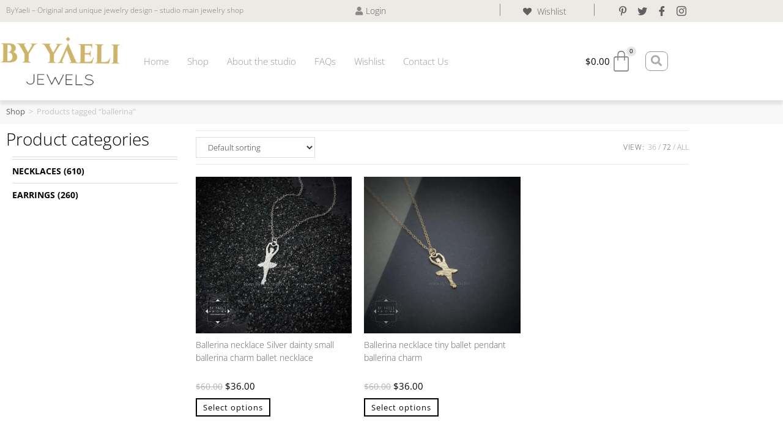

--- FILE ---
content_type: text/html; charset=UTF-8
request_url: https://www.byyaeli.studio/product-tag/ballerina/?products-per-page=72
body_size: 58717
content:
<!DOCTYPE html><html class="html" lang="en-US" prefix="og: https://ogp.me/ns#"><head><script data-no-optimize="1">var litespeed_docref=sessionStorage.getItem("litespeed_docref");litespeed_docref&&(Object.defineProperty(document,"referrer",{get:function(){return litespeed_docref}}),sessionStorage.removeItem("litespeed_docref"));</script> <meta charset="UTF-8"><link rel="profile" href="https://gmpg.org/xfn/11"><meta name="viewport" content="width=device-width, initial-scale=1"> <script id="google_gtagjs-js-consent-mode-data-layer" type="litespeed/javascript">window.dataLayer=window.dataLayer||[];function gtag(){dataLayer.push(arguments)}
gtag('consent','default',{"ad_personalization":"denied","ad_storage":"denied","ad_user_data":"denied","analytics_storage":"denied","functionality_storage":"denied","security_storage":"denied","personalization_storage":"denied","region":["AT","BE","BG","CH","CY","CZ","DE","DK","EE","ES","FI","FR","GB","GR","HR","HU","IE","IS","IT","LI","LT","LU","LV","MT","NL","NO","PL","PT","RO","SE","SI","SK"],"wait_for_update":500});window._googlesitekitConsentCategoryMap={"statistics":["analytics_storage"],"marketing":["ad_storage","ad_user_data","ad_personalization"],"functional":["functionality_storage","security_storage"],"preferences":["personalization_storage"]};window._googlesitekitConsents={"ad_personalization":"denied","ad_storage":"denied","ad_user_data":"denied","analytics_storage":"denied","functionality_storage":"denied","security_storage":"denied","personalization_storage":"denied","region":["AT","BE","BG","CH","CY","CZ","DE","DK","EE","ES","FI","FR","GB","GR","HR","HU","IE","IS","IT","LI","LT","LU","LV","MT","NL","NO","PL","PT","RO","SE","SI","SK"],"wait_for_update":500}</script> <title>ballerina Archives &bull; ByYaeli - Original and unique jewelry design</title><meta name="robots" content="follow, index, max-snippet:-1, max-video-preview:-1, max-image-preview:large"/><link rel="canonical" href="https://www.byyaeli.studio/product-tag/ballerina/" /><meta property="og:locale" content="en_US" /><meta property="og:type" content="article" /><meta property="og:title" content="ballerina Archives &bull; ByYaeli - Original and unique jewelry design" /><meta property="og:url" content="https://www.byyaeli.studio/product-tag/ballerina/" /><meta property="og:site_name" content="ByYaeli Studio jewelry" /><meta property="article:publisher" content="https://www.facebook.com/JewelryByYaeli/" /><meta name="twitter:card" content="summary_large_image" /><meta name="twitter:title" content="ballerina Archives &bull; ByYaeli - Original and unique jewelry design" /><meta name="twitter:site" content="@byyaeli" /><meta name="twitter:label1" content="Products" /><meta name="twitter:data1" content="2" /> <script type="application/ld+json" class="rank-math-schema">{"@context":"https://schema.org","@graph":[{"@type":"Organization","@id":"https://www.byyaeli.studio/#organization","name":"ByYaeli Studio - Unique jewelry designs - Jewelry Shop","sameAs":["https://www.facebook.com/JewelryByYaeli/","https://twitter.com/byyaeli","https://www.instagram.com/byyaeli/","https://www.pinterest.com/byyaeli/"]},{"@type":"WebSite","@id":"https://www.byyaeli.studio/#website","url":"https://www.byyaeli.studio","name":"ByYaeli Studio jewelry","alternateName":"ByYaeli Studio Jewelry","publisher":{"@id":"https://www.byyaeli.studio/#organization"},"inLanguage":"en-US"},{"@type":"BreadcrumbList","@id":"https://www.byyaeli.studio/product-tag/ballerina/#breadcrumb","itemListElement":[{"@type":"ListItem","position":"1","item":{"@id":"https://www.byyaeli.studio","name":"Home"}},{"@type":"ListItem","position":"2","item":{"@id":"https://www.byyaeli.studio/product-tag/ballerina/","name":"Products tagged &ldquo;ballerina&rdquo;"}}]},{"@type":"CollectionPage","@id":"https://www.byyaeli.studio/product-tag/ballerina/#webpage","url":"https://www.byyaeli.studio/product-tag/ballerina/","name":"ballerina Archives &bull; ByYaeli - Original and unique jewelry design","isPartOf":{"@id":"https://www.byyaeli.studio/#website"},"inLanguage":"en-US","breadcrumb":{"@id":"https://www.byyaeli.studio/product-tag/ballerina/#breadcrumb"}}]}</script> <link rel='dns-prefetch' href='//capi-automation.s3.us-east-2.amazonaws.com' /><link rel='dns-prefetch' href='//www.googletagmanager.com' /><link rel="alternate" type="application/rss+xml" title="ByYaeli - Original and unique jewelry design &raquo; Feed" href="https://www.byyaeli.studio/feed/" /><link rel="alternate" type="application/rss+xml" title="ByYaeli - Original and unique jewelry design &raquo; Comments Feed" href="https://www.byyaeli.studio/comments/feed/" /><link rel="alternate" type="application/rss+xml" title="ByYaeli - Original and unique jewelry design &raquo; ballerina Tag Feed" href="https://www.byyaeli.studio/product-tag/ballerina/feed/" /><style id='wp-img-auto-sizes-contain-inline-css'>img:is([sizes=auto i],[sizes^="auto," i]){contain-intrinsic-size:3000px 1500px}
/*# sourceURL=wp-img-auto-sizes-contain-inline-css */</style><style id="litespeed-ccss">body:after{content:url(/wp-content/plugins/instagram-feed-pro-v6.3.5/img/sbi-sprite.png);display:none}ul{box-sizing:border-box}:root{--wp-block-synced-color:#7a00df;--wp-block-synced-color--rgb:122,0,223;--wp-bound-block-color:var(--wp-block-synced-color);--wp-editor-canvas-background:#ddd;--wp-admin-theme-color:#007cba;--wp-admin-theme-color--rgb:0,124,186;--wp-admin-theme-color-darker-10:#006ba1;--wp-admin-theme-color-darker-10--rgb:0,107,160.5;--wp-admin-theme-color-darker-20:#005a87;--wp-admin-theme-color-darker-20--rgb:0,90,135;--wp-admin-border-width-focus:2px}:root{--wp--preset--font-size--normal:16px;--wp--preset--font-size--huge:42px}.screen-reader-text{border:0;clip-path:inset(50%);height:1px;margin:-1px;overflow:hidden;padding:0;position:absolute;width:1px;word-wrap:normal!important}html :where(img[class*=wp-image-]){height:auto;max-width:100%}:root{--yith-wcan-filters_colors_titles:#333333;--yith-wcan-filters_colors_background:#FFFFFF;--yith-wcan-filters_colors_accent:rgb(0,0,0);--yith-wcan-filters_colors_accent_r:0;--yith-wcan-filters_colors_accent_g:0;--yith-wcan-filters_colors_accent_b:0;--yith-wcan-color_swatches_border_radius:100%;--yith-wcan-color_swatches_size:30px;--yith-wcan-labels_style_background:rgb(232,232,232);--yith-wcan-labels_style_background_hover:rgb(168,168,168);--yith-wcan-labels_style_background_active:rgb(71,71,71);--yith-wcan-labels_style_text:#434343;--yith-wcan-labels_style_text_hover:#FFFFFF;--yith-wcan-labels_style_text_active:#FFFFFF;--yith-wcan-anchors_style_text:#434343;--yith-wcan-anchors_style_text_hover:rgb(35,35,35);--yith-wcan-anchors_style_text_active:rgb(51,51,51)}:root{--wp--preset--aspect-ratio--square:1;--wp--preset--aspect-ratio--4-3:4/3;--wp--preset--aspect-ratio--3-4:3/4;--wp--preset--aspect-ratio--3-2:3/2;--wp--preset--aspect-ratio--2-3:2/3;--wp--preset--aspect-ratio--16-9:16/9;--wp--preset--aspect-ratio--9-16:9/16;--wp--preset--color--black:#000000;--wp--preset--color--cyan-bluish-gray:#abb8c3;--wp--preset--color--white:#ffffff;--wp--preset--color--pale-pink:#f78da7;--wp--preset--color--vivid-red:#cf2e2e;--wp--preset--color--luminous-vivid-orange:#ff6900;--wp--preset--color--luminous-vivid-amber:#fcb900;--wp--preset--color--light-green-cyan:#7bdcb5;--wp--preset--color--vivid-green-cyan:#00d084;--wp--preset--color--pale-cyan-blue:#8ed1fc;--wp--preset--color--vivid-cyan-blue:#0693e3;--wp--preset--color--vivid-purple:#9b51e0;--wp--preset--gradient--vivid-cyan-blue-to-vivid-purple:linear-gradient(135deg,rgb(6,147,227) 0%,rgb(155,81,224) 100%);--wp--preset--gradient--light-green-cyan-to-vivid-green-cyan:linear-gradient(135deg,rgb(122,220,180) 0%,rgb(0,208,130) 100%);--wp--preset--gradient--luminous-vivid-amber-to-luminous-vivid-orange:linear-gradient(135deg,rgb(252,185,0) 0%,rgb(255,105,0) 100%);--wp--preset--gradient--luminous-vivid-orange-to-vivid-red:linear-gradient(135deg,rgb(255,105,0) 0%,rgb(207,46,46) 100%);--wp--preset--gradient--very-light-gray-to-cyan-bluish-gray:linear-gradient(135deg,rgb(238,238,238) 0%,rgb(169,184,195) 100%);--wp--preset--gradient--cool-to-warm-spectrum:linear-gradient(135deg,rgb(74,234,220) 0%,rgb(151,120,209) 20%,rgb(207,42,186) 40%,rgb(238,44,130) 60%,rgb(251,105,98) 80%,rgb(254,248,76) 100%);--wp--preset--gradient--blush-light-purple:linear-gradient(135deg,rgb(255,206,236) 0%,rgb(152,150,240) 100%);--wp--preset--gradient--blush-bordeaux:linear-gradient(135deg,rgb(254,205,165) 0%,rgb(254,45,45) 50%,rgb(107,0,62) 100%);--wp--preset--gradient--luminous-dusk:linear-gradient(135deg,rgb(255,203,112) 0%,rgb(199,81,192) 50%,rgb(65,88,208) 100%);--wp--preset--gradient--pale-ocean:linear-gradient(135deg,rgb(255,245,203) 0%,rgb(182,227,212) 50%,rgb(51,167,181) 100%);--wp--preset--gradient--electric-grass:linear-gradient(135deg,rgb(202,248,128) 0%,rgb(113,206,126) 100%);--wp--preset--gradient--midnight:linear-gradient(135deg,rgb(2,3,129) 0%,rgb(40,116,252) 100%);--wp--preset--font-size--small:13px;--wp--preset--font-size--medium:20px;--wp--preset--font-size--large:36px;--wp--preset--font-size--x-large:42px;--wp--preset--spacing--20:0.44rem;--wp--preset--spacing--30:0.67rem;--wp--preset--spacing--40:1rem;--wp--preset--spacing--50:1.5rem;--wp--preset--spacing--60:2.25rem;--wp--preset--spacing--70:3.38rem;--wp--preset--spacing--80:5.06rem;--wp--preset--shadow--natural:6px 6px 9px rgba(0, 0, 0, 0.2);--wp--preset--shadow--deep:12px 12px 50px rgba(0, 0, 0, 0.4);--wp--preset--shadow--sharp:6px 6px 0px rgba(0, 0, 0, 0.2);--wp--preset--shadow--outlined:6px 6px 0px -3px rgb(255, 255, 255), 6px 6px rgb(0, 0, 0);--wp--preset--shadow--crisp:6px 6px 0px rgb(0, 0, 0)}:root{--wvs-tick:url("data:image/svg+xml;utf8,%3Csvg filter='drop-shadow(0px 0px 2px rgb(0 0 0 / .8))' xmlns='http://www.w3.org/2000/svg' viewBox='0 0 30 30'%3E%3Cpath fill='none' stroke='%23ffffff' stroke-linecap='round' stroke-linejoin='round' stroke-width='4' d='M4 16L11 23 27 7'/%3E%3C/svg%3E");--wvs-cross:url("data:image/svg+xml;utf8,%3Csvg filter='drop-shadow(0px 0px 5px rgb(255 255 255 / .6))' xmlns='http://www.w3.org/2000/svg' width='72px' height='72px' viewBox='0 0 24 24'%3E%3Cpath fill='none' stroke='%23ff0000' stroke-linecap='round' stroke-width='0.6' d='M5 5L19 19M19 5L5 19'/%3E%3C/svg%3E");--wvs-single-product-item-width:30px;--wvs-single-product-item-height:30px;--wvs-single-product-item-font-size:15px}.tinv-wishlist *{-webkit-box-sizing:border-box;box-sizing:border-box}.tinv-wishlist .tinvwl_add_to_wishlist_button.tinvwl-icon-heart-plus.no-txt:before{margin-top:-10px;margin-left:-10px}a.wishlist_products_counter{text-decoration:none}a.wishlist_products_counter.top_wishlist-heart:before{content:"";display:inline-block;font-family:tinvwl-webfont!important;speak:none;font-style:normal;font-weight:400;font-variant:normal;text-transform:none;line-height:1;-webkit-font-smoothing:antialiased;-moz-osx-font-smoothing:grayscale;font-size:20px;vertical-align:sub;margin-right:5px}.tinv-wishlist .tinvwl_add_to_wishlist_button.tinvwl-icon-heart-plus:before{content:"";display:inline-block;font-family:tinvwl-webfont!important;speak:none;font-style:normal;font-weight:400;font-variant:normal;text-transform:none;line-height:1;-webkit-font-smoothing:antialiased;-moz-osx-font-smoothing:grayscale;font-size:20px;vertical-align:sub;margin-right:5px}.tinv-wishlist .tinvwl_add_to_wishlist_button.tinvwl-icon-heart-plus.no-txt{position:relative;width:18px;height:18px;vertical-align:sub}.tinv-wishlist .tinvwl_add_to_wishlist_button.tinvwl-icon-heart-plus.no-txt:before{position:absolute;top:50%;left:50%;margin-right:0}a.wishlist_products_counter.top_wishlist-heart.wishlist-counter-with-products:before{content:""}ul.products li.product .tinvwl_add_to_wishlist_button{margin-top:1em}.tinvwl_add_to_wishlist_button{display:inline-block;opacity:1;visibility:visible;position:relative}.tinv-wraper.tinv-wishlist{font-size:100%}.tinv-wraper.tinv-wishlist.tinvwl-above_thumb-add-to-cart{position:absolute;z-index:10;margin:0;top:10px;left:10px}.tinv-wraper.tinv-wishlist.tinvwl-above_thumb-add-to-cart a.tinvwl_add_to_wishlist_button{margin-top:0}.tinvwl-tooltip{display:none}.tinv-wishlist{font-family:Georgia,serif;font-size:14px;font-weight:400;text-transform:none;line-height:1.75}.tinv-wishlist :-moz-placeholder,.tinv-wishlist ::-webkit-input-placeholder{color:#1a1a1a;font-family:Georgia,serif}.tinv-wishlist ::-moz-placeholder{color:#1a1a1a;font-family:Georgia,serif;opacity:1}.tinv-wishlist :-ms-input-placeholder{color:#1a1a1a;font-family:Georgia,serif}.tinv-wishlist{color:#1a1a1a}.tinv-wishlist a:not(.button):not(.social){font-family:inherit;font-weight:400;color:#007acc;text-decoration:underline;border-bottom:0;-webkit-box-shadow:none;box-shadow:none}.woocommerce ul.products li.product .tinvwl_add_to_wishlist_button{color:#007acc;font-family:inherit;font-size:16px}.tinv-wishlist{color:#9c9c9c}.tinv-wishlist{font-family:"Source Sans Pro","Open Sans",sans-serif}.tinv-wishlist a:not(.button):not(.social){color:#9c9c9c;text-decoration:none!important;font-family:"Source Sans Pro","Open Sans",sans-serif}.woocommerce ul.products li.product .tinvwl_add_to_wishlist_button{color:#fff;font-size:12px}.icon-eye{font-family:"simple-line-icons";speak:none;font-style:normal;font-weight:400;font-variant:normal;text-transform:none;line-height:1;-webkit-font-smoothing:antialiased;-moz-osx-font-smoothing:grayscale}.icon-eye:before{content:""}html,body,div,span,h2,h3,p,a,del,img,ins,i,ul,li,form,label,header,nav,section{margin:0;padding:0;border:0;outline:0;font-size:100%;font:inherit;vertical-align:baseline;font-family:inherit;font-size:100%;font-style:inherit;font-weight:inherit}header,nav,section{display:block}html{font-size:62.5%;overflow-y:scroll;-webkit-text-size-adjust:100%;-ms-text-size-adjust:100%}*,*:before,*:after{-webkit-box-sizing:border-box;-moz-box-sizing:border-box;box-sizing:border-box}header,main,nav,section{display:block}a img{border:0}img{max-width:100%;height:auto}select{max-width:100%}html{-ms-overflow-x:hidden;overflow-x:hidden}body{font-family:"Open Sans",sans-serif;font-size:14px;line-height:1.8;color:#4a4a4a;overflow-wrap:break-word;word-wrap:break-word}body{background-color:#fff}i{font-style:italic}body .oceanwp-row{margin:0-.625rem}body .oceanwp-row .col{float:left;margin:0 0 1.25rem;padding:0 .625rem}body .oceanwp-row .span_1_of_3{width:33.33%}.col.first{clear:both;margin-left:0}.screen-reader-text{border:0;clip:rect(1px,1px,1px,1px);clip-path:inset(50%);height:1px;margin:-1px;font-size:14px!important;font-weight:400;overflow:hidden;padding:0;position:absolute!important;width:1px;word-wrap:normal!important}@media only screen and (max-width:480px){.col{width:100%;margin-left:0;margin-right:0;margin-bottom:30px}}html{font-family:sans-serif;-ms-text-size-adjust:100%;-webkit-text-size-adjust:100%}body{margin:0}header,main,nav,section{display:block}a{background-color:#fff0}img{border:0}button,input,select{color:inherit;font:inherit;margin:0}button{overflow:visible}button,select{text-transform:none}button{-webkit-appearance:button}button::-moz-focus-inner,input::-moz-focus-inner{border:0;padding:0}input{line-height:normal}input[type=search]::-webkit-search-cancel-button,input[type=search]::-webkit-search-decoration{-webkit-appearance:none}#wrap{position:relative}#main{position:relative}@media only screen and (max-width:767px){#wrap{width:100%!important}.col:not(.swiper-slide){width:100%!important;margin-bottom:25px}}img{max-width:100%;height:auto;vertical-align:middle}img[class*=attachment-]{height:auto}.col:after,.clr:after{content:"";display:block;visibility:hidden;clear:both;zoom:1;height:0}a{color:#333}a{text-decoration:none}h2,h3{font-weight:600;margin:0 0 20px;color:#333;line-height:1.4}h2{font-size:20px}h3{font-size:18px}p{margin:0 0 20px}del{vertical-align:baseline;text-decoration:line-through;color:#aaa}ul{margin:15px 0 15px 20px}li ul{margin:0 0 0 25px}form input[type=search],form select{display:inline-block;min-height:40px;width:100%;font-size:14px;line-height:1.8;padding:6px 12px;vertical-align:middle;background-color:#fff0;color:#333;border:1px solid #ddd;-webkit-border-radius:3px;-moz-border-radius:3px;-ms-border-radius:3px;border-radius:3px}form select{padding-top:0!important;padding-bottom:0!important}input[type=search]{-webkit-appearance:none}input[type=search]::-webkit-search-decoration,input[type=search]::-webkit-search-cancel-button,input[type=search]::-webkit-search-results-button,input[type=search]::-webkit-search-results-decoration{display:none}select{width:100%;height:2.25em;min-height:auto;border:1px solid #ddd;background-color:#fff;padding:0 15px;margin:0}form label{margin-bottom:3px}button[type=submit],.button{display:inline-block;font-family:inherit;background-color:#13aff0;color:#fff;font-size:12px;font-weight:600;text-transform:uppercase;margin:0;padding:14px 20px;border:0;text-align:center;letter-spacing:.1em;line-height:1}button::-moz-focus-inner{padding:0;border:0}#site-header{position:relative;width:100%;background-color:#fff;border-bottom:1px solid #f1f1f1;z-index:100}.no-header-border #site-header{border-bottom:none}.site-breadcrumbs{position:absolute;right:0;top:50%;max-width:50%;height:32px;line-height:32px;margin-top:-16px;font-size:13px;color:#c6c6c6;font-weight:400;white-space:nowrap;overflow:hidden}.site-breadcrumbs.woocommerce-breadcrumbs .breadcrumb-sep{margin:0 6px}.elementor .site-breadcrumbs{position:relative;display:block;overflow:visible}@media only screen and (max-width:959px){.site-breadcrumbs{position:inherit;top:auto;left:auto;right:auto;max-width:100%;margin-top:0}}#scroll-top{display:none;opacity:0;position:fixed;right:20px;bottom:20px;width:40px;height:40px;line-height:40px;background-color:rgb(0 0 0/.4);color:#fff;font-size:18px;-webkit-border-radius:2px;-moz-border-radius:2px;-ms-border-radius:2px;border-radius:2px;text-align:center;z-index:100;-webkit-box-sizing:content-box;-moz-box-sizing:content-box;box-sizing:content-box}@media only screen and (max-width:480px){#scroll-top{right:10px;bottom:10px;width:26px;height:26px;line-height:24px;font-size:14px}}@media only screen and (max-width:959px){.elementor-element.elementor-wc-products ul.products li.product{width:auto!important}}button::-moz-focus-inner{padding:0;border:0}:root{--direction-multiplier:1}.elementor-screen-only,.screen-reader-text{height:1px;margin:-1px;overflow:hidden;padding:0;position:absolute;top:-10000em;width:1px;clip:rect(0,0,0,0);border:0}.elementor *,.elementor :after,.elementor :before{box-sizing:border-box}.elementor a{box-shadow:none;text-decoration:none}.elementor img{border:none;border-radius:0;box-shadow:none;height:auto;max-width:100%}.elementor .elementor-background-overlay{inset:0;position:absolute}.elementor-widget-wrap .elementor-element.elementor-widget__width-initial{max-width:100%}.elementor-element{--flex-direction:initial;--flex-wrap:initial;--justify-content:initial;--align-items:initial;--align-content:initial;--gap:initial;--flex-basis:initial;--flex-grow:initial;--flex-shrink:initial;--order:initial;--align-self:initial;align-self:var(--align-self);flex-basis:var(--flex-basis);flex-grow:var(--flex-grow);flex-shrink:var(--flex-shrink);order:var(--order)}.elementor-element:where(.e-con-full,.elementor-widget){align-content:var(--align-content);align-items:var(--align-items);flex-direction:var(--flex-direction);flex-wrap:var(--flex-wrap);gap:var(--row-gap) var(--column-gap);justify-content:var(--justify-content)}@media (max-width:767px){.elementor-mobile-align-right{text-align:right}.elementor-mobile-align-left{text-align:left}.elementor-mobile-align-left .elementor-button,.elementor-mobile-align-right .elementor-button{width:auto}}:root{--page-title-display:block}.elementor-section{position:relative}.elementor-section .elementor-container{display:flex;margin-inline:auto;position:relative}@media (max-width:1024px){.elementor-section .elementor-container{flex-wrap:wrap}}.elementor-section.elementor-section-boxed>.elementor-container{max-width:1140px}.elementor-section.elementor-section-stretched{position:relative;width:100%}.elementor-section.elementor-section-items-middle>.elementor-container{align-items:center}.elementor-widget-wrap{align-content:flex-start;flex-wrap:wrap;position:relative;width:100%}.elementor:not(.elementor-bc-flex-widget) .elementor-widget-wrap{display:flex}.elementor-widget-wrap>.elementor-element{width:100%}.elementor-widget{position:relative}.elementor-widget:not(:last-child){margin-block-end:var(--kit-widget-spacing,20px)}.elementor-column{display:flex;min-height:1px;position:relative}.elementor-column-gap-default>.elementor-column>.elementor-element-populated{padding:10px}.elementor-inner-section .elementor-column-gap-no .elementor-element-populated{padding:0}@media (min-width:768px){.elementor-column.elementor-col-25{width:25%}.elementor-column.elementor-col-33{width:33.333%}.elementor-column.elementor-col-50{width:50%}.elementor-column.elementor-col-66{width:66.666%}.elementor-column.elementor-col-100{width:100%}}@media (max-width:767px){.elementor-column{width:100%}}.elementor-grid{display:grid;grid-column-gap:var(--grid-column-gap);grid-row-gap:var(--grid-row-gap)}@media (prefers-reduced-motion:no-preference){html{scroll-behavior:smooth}}.elementor-heading-title{line-height:1;margin:0;padding:0}.elementor-button{background-color:#69727d;border-radius:3px;color:#fff;display:inline-block;fill:#fff;font-size:15px;line-height:1;padding:12px 24px;text-align:center}.elementor-button:visited{color:#fff}.elementor-button-content-wrapper{display:flex;flex-direction:row;gap:5px;justify-content:center}.elementor-button-icon{align-items:center;display:flex}.elementor-button-text{display:inline-block}.elementor-button span{text-decoration:inherit}.elementor-view-stacked .elementor-icon{background-color:#69727d;color:#fff;fill:#fff;padding:.5em}.elementor-icon{color:#69727d;display:inline-block;font-size:50px;line-height:1;text-align:center}.elementor-icon i{display:block;height:1em;position:relative;width:1em}.elementor-icon i:before{left:50%;position:absolute;transform:translateX(-50%)}.elementor-shape-square .elementor-icon{border-radius:0}@media (max-width:767px){.elementor .elementor-hidden-mobile{display:none}}@media (min-width:768px) and (max-width:1024px){.elementor .elementor-hidden-tablet{display:none}}@media (min-width:1025px) and (max-width:99999px){.elementor .elementor-hidden-desktop{display:none}}.elementor-widget.elementor-icon-list--layout-inline .elementor-widget-container{overflow:hidden}.elementor-widget .elementor-icon-list-items.elementor-inline-items{display:flex;flex-wrap:wrap;margin-inline:-8px}.elementor-widget .elementor-icon-list-items.elementor-inline-items .elementor-inline-item{word-break:break-word}.elementor-widget .elementor-icon-list-items.elementor-inline-items .elementor-icon-list-item{margin-inline:8px}.elementor-widget .elementor-icon-list-items.elementor-inline-items .elementor-icon-list-item:after{border-width:0;border-inline-start-width:1px;border-style:solid;height:100%;inset-inline-end:-8px;inset-inline-start:auto;position:relative;width:auto}.elementor-widget .elementor-icon-list-items{list-style-type:none;margin:0;padding:0}.elementor-widget .elementor-icon-list-item{margin:0;padding:0;position:relative}.elementor-widget .elementor-icon-list-item:after{inset-block-end:0;position:absolute;width:100%}.elementor-widget .elementor-icon-list-item,.elementor-widget .elementor-icon-list-item a{align-items:var(--icon-vertical-align,center);display:flex;font-size:inherit}.elementor-widget .elementor-icon-list-icon+.elementor-icon-list-text{align-self:center;padding-inline-start:5px}.elementor-widget .elementor-icon-list-icon{display:flex;inset-block-start:var(--icon-vertical-offset,initial);position:relative}.elementor-widget .elementor-icon-list-icon i{font-size:var(--e-icon-list-icon-size);width:1.25em}.elementor-widget.elementor-widget-icon-list .elementor-icon-list-icon{text-align:var(--e-icon-list-icon-align)}.elementor-widget.elementor-list-item-link-full_width a{width:100%}.elementor-widget.elementor-align-end .elementor-icon-list-item,.elementor-widget.elementor-align-end .elementor-icon-list-item a{justify-content:end;text-align:end}.elementor-widget.elementor-align-end .elementor-icon-list-items{justify-content:end}.elementor-widget:not(.elementor-align-end) .elementor-icon-list-item:after{inset-inline-start:0}.elementor-widget:not(.elementor-align-start) .elementor-icon-list-item:after{inset-inline-end:0}@media (min-width:-1){.elementor-widget:not(.elementor-widescreen-align-end) .elementor-icon-list-item:after{inset-inline-start:0}.elementor-widget:not(.elementor-widescreen-align-start) .elementor-icon-list-item:after{inset-inline-end:0}}@media (max-width:-1){.elementor-widget:not(.elementor-laptop-align-end) .elementor-icon-list-item:after{inset-inline-start:0}.elementor-widget:not(.elementor-laptop-align-start) .elementor-icon-list-item:after{inset-inline-end:0}.elementor-widget:not(.elementor-tablet_extra-align-end) .elementor-icon-list-item:after{inset-inline-start:0}.elementor-widget:not(.elementor-tablet_extra-align-start) .elementor-icon-list-item:after{inset-inline-end:0}}@media (max-width:1024px){.elementor-widget:not(.elementor-tablet-align-end) .elementor-icon-list-item:after{inset-inline-start:0}.elementor-widget:not(.elementor-tablet-align-start) .elementor-icon-list-item:after{inset-inline-end:0}}@media (max-width:-1){.elementor-widget:not(.elementor-mobile_extra-align-end) .elementor-icon-list-item:after{inset-inline-start:0}.elementor-widget:not(.elementor-mobile_extra-align-start) .elementor-icon-list-item:after{inset-inline-end:0}}@media (max-width:767px){.elementor-widget.elementor-mobile-align-start .elementor-icon-list-item,.elementor-widget.elementor-mobile-align-start .elementor-icon-list-item a{justify-content:start;text-align:start}.elementor-widget:not(.elementor-mobile-align-end) .elementor-icon-list-item:after{inset-inline-start:0}.elementor-widget:not(.elementor-mobile-align-start) .elementor-icon-list-item:after{inset-inline-end:0}}.elementor .elementor-element ul.elementor-icon-list-items{padding:0}:root{--swiper-theme-color:#007aff}.swiper{margin-left:auto;margin-right:auto;position:relative;overflow:hidden;list-style:none;padding:0;z-index:1}.swiper-wrapper{position:relative;width:100%;height:100%;z-index:1;display:flex;box-sizing:content-box}.swiper-wrapper{transform:translate3d(0,0,0)}.swiper-slide{flex-shrink:0;width:100%;height:100%;position:relative}:root{--swiper-navigation-size:44px}.elementor-element,.elementor-lightbox{--swiper-theme-color:#000;--swiper-navigation-size:44px;--swiper-pagination-bullet-size:6px;--swiper-pagination-bullet-horizontal-gap:6px}.elementor-element .swiper .elementor-swiper-button{color:hsl(0 0% 93%/.9);display:inline-flex;font-size:25px;position:absolute;top:50%;transform:translateY(-50%);z-index:1}.elementor-element .swiper .elementor-swiper-button-prev{left:10px}.elementor-element .swiper .elementor-swiper-button-next{right:10px}.elementor-element .elementor-swiper{position:relative}.elementor-element .elementor-main-swiper{position:static}.elementor-widget-image{text-align:center}.elementor-widget-image a{display:inline-block}.elementor-widget-image img{display:inline-block;vertical-align:middle}.elementor-item:after,.elementor-item:before{display:block;position:absolute}.elementor-item:not(:hover):not(:focus):not(.elementor-item-active):not(.highlighted):after,.elementor-item:not(:hover):not(:focus):not(.elementor-item-active):not(.highlighted):before{opacity:0}.e--pointer-underline .elementor-item:after,.e--pointer-underline .elementor-item:before{background-color:#3f444b;height:3px;left:0;width:100%;z-index:2}.e--pointer-underline .elementor-item:after{bottom:0;content:""}.elementor-nav-menu--main .elementor-nav-menu a{padding:13px 20px}.elementor-nav-menu--layout-horizontal{display:flex}.elementor-nav-menu--layout-horizontal .elementor-nav-menu{display:flex;flex-wrap:wrap}.elementor-nav-menu--layout-horizontal .elementor-nav-menu a{flex-grow:1;white-space:nowrap}.elementor-nav-menu--layout-horizontal .elementor-nav-menu>li{display:flex}.elementor-nav-menu--layout-horizontal .elementor-nav-menu>li:not(:first-child)>a{margin-inline-start:var(--e-nav-menu-horizontal-menu-item-margin)}.elementor-nav-menu--layout-horizontal .elementor-nav-menu>li:not(:last-child)>a{margin-inline-end:var(--e-nav-menu-horizontal-menu-item-margin)}.elementor-nav-menu--layout-horizontal .elementor-nav-menu>li:not(:last-child):after{align-self:center;border-color:var(--e-nav-menu-divider-color,#000);border-left-style:var(--e-nav-menu-divider-style,solid);border-left-width:var(--e-nav-menu-divider-width,2px);content:var(--e-nav-menu-divider-content,none);height:var(--e-nav-menu-divider-height,35%)}.elementor-nav-menu__align-start .elementor-nav-menu{justify-content:flex-start;margin-inline-end:auto}.elementor-widget-nav-menu .elementor-widget-container{display:flex;flex-direction:column}.elementor-nav-menu{position:relative;z-index:2}.elementor-nav-menu:after{clear:both;content:" ";display:block;font:0/0 serif;height:0;overflow:hidden;visibility:hidden}.elementor-nav-menu,.elementor-nav-menu li{display:block;line-height:normal;list-style:none;margin:0;padding:0}.elementor-nav-menu a,.elementor-nav-menu li{position:relative}.elementor-nav-menu li{border-width:0}.elementor-nav-menu a{align-items:center;display:flex}.elementor-nav-menu a{line-height:20px;padding:10px 20px}.elementor-menu-toggle{align-items:center;background-color:rgb(0 0 0/.05);border:0 solid;border-radius:3px;color:#33373d;display:flex;font-size:var(--nav-menu-icon-size,22px);justify-content:center;padding:.25em}.elementor-menu-toggle:not(.elementor-active) .elementor-menu-toggle__icon--close{display:none}.elementor-nav-menu--dropdown{background-color:#fff;font-size:13px}.elementor-nav-menu--dropdown.elementor-nav-menu__container{margin-top:10px;overflow-x:hidden;overflow-y:auto;transform-origin:top}.elementor-nav-menu--dropdown a{color:#33373d}.elementor-nav-menu--toggle{--menu-height:100vh}.elementor-nav-menu--toggle .elementor-menu-toggle:not(.elementor-active)+.elementor-nav-menu__container{max-height:0;overflow:hidden;transform:scaleY(0)}.elementor-nav-menu--stretch .elementor-nav-menu__container.elementor-nav-menu--dropdown{position:absolute;z-index:9997}@media (max-width:1024px){.elementor-nav-menu--dropdown-tablet .elementor-nav-menu--main{display:none}}@media (min-width:1025px){.elementor-nav-menu--dropdown-tablet .elementor-menu-toggle,.elementor-nav-menu--dropdown-tablet .elementor-nav-menu--dropdown{display:none}.elementor-nav-menu--dropdown-tablet nav.elementor-nav-menu--dropdown.elementor-nav-menu__container{overflow-y:hidden}}.elementor-menu-cart__wrapper{text-align:var(--main-alignment,left)}.elementor-menu-cart__toggle_wrapper{display:inline-block;position:relative}.elementor-menu-cart__toggle{display:inline-block}.elementor-menu-cart__toggle .elementor-button{align-items:center;background-color:var(--toggle-button-background-color,transparent);border-color:var(--toggle-button-border-color,#69727d);border-radius:var(--toggle-button-border-radius,0);border-style:var(--toggle-button-border-type,solid);border-width:var(--toggle-button-border-width,1px);color:var(--toggle-button-text-color,#69727d);display:inline-flex;flex-direction:row;gap:.3em;padding:var(--toggle-icon-padding,12px 24px)}.elementor-menu-cart__toggle .elementor-button-icon{position:relative}.elementor-menu-cart__toggle .elementor-button-icon{color:var(--toggle-button-icon-color,#69727d);font-size:var(--toggle-icon-size,inherit)}.elementor-menu-cart__toggle .elementor-button-icon,.elementor-menu-cart__toggle .elementor-button-text{flex-grow:unset;order:unset}.elementor-menu-cart--items-indicator-bubble .elementor-menu-cart__toggle .elementor-button-icon .elementor-button-icon-qty[data-counter]{background-color:var(--items-indicator-background-color,#d9534f);border-radius:100%;color:var(--items-indicator-text-color,#fff);display:block;font-size:10px;height:1.6em;inset-inline-end:-.7em;line-height:1.5em;min-width:1.6em;position:absolute;text-align:center;top:-.7em}.elementor-menu-cart__container{background-color:rgb(0 0 0/.25);height:100%;left:0;overflow:hidden;position:fixed;text-align:left;top:0;transform:scale(1);width:100vw;z-index:9998}.elementor-menu-cart__main{align-items:stretch;background-color:var(--cart-background-color,#fff);border-color:var(--cart-border-color,initial);border-radius:var(--cart-border-radius,0);border-style:var(--cart-border-style,none);bottom:0;box-shadow:0 0 20px rgb(0 0 0/.2);display:flex;flex-direction:column;font-size:14px;left:var(--side-cart-alignment-left,auto);margin-top:var(--mini-cart-spacing,0);max-width:100%;min-height:200px;padding:var(--cart-padding,20px 30px);position:fixed;right:var(--side-cart-alignment-right,0);top:0;transform:translateX(0);width:350px}.elementor-menu-cart__main .widget_shopping_cart_content{display:flex;flex-direction:column;height:100%}body.elementor-default .elementor-widget-woocommerce-menu-cart:not(.elementor-menu-cart--shown) .elementor-menu-cart__container{background-color:#fff0;transform:scale(0)}body.elementor-default .elementor-widget-woocommerce-menu-cart:not(.elementor-menu-cart--shown) .elementor-menu-cart__main{opacity:0;overflow:hidden;transform:var(--side-cart-alignment-transform,translateX(100%))}.elementor-menu-cart__close-button{align-self:flex-end;display:inline-block;font-family:eicons;font-size:20px;height:var(--cart-close-icon-size,25px);line-height:1;margin:0 0 20px;position:relative;width:var(--cart-close-icon-size,25px)}.elementor-menu-cart__close-button:after,.elementor-menu-cart__close-button:before{background:var(--cart-close-button-color,#69727d);border-radius:1px;content:"";height:3px;left:0;margin-top:-1px;position:absolute;top:50%;width:100%}.elementor-menu-cart__close-button:before{transform:rotate(45deg)}.elementor-menu-cart__close-button:after{transform:rotate(-45deg)}.elementor-widget-woocommerce-menu-cart:not(.elementor-menu-cart--show-subtotal-yes) .elementor-menu-cart__toggle .elementor-button-text{display:none}.elementor-widget-woocommerce-menu-cart.elementor-menu-cart--cart-type-mini-cart .elementor-menu-cart__container{background:none;bottom:auto;height:auto;left:0;min-width:330px;overflow:visible;position:absolute;right:auto;top:100%;transform:scale(1);width:auto}.elementor-widget-woocommerce-menu-cart.elementor-menu-cart--cart-type-mini-cart .elementor-menu-cart__main{bottom:auto;height:auto;left:auto;overflow:visible;position:relative;right:auto;top:auto;transform:translateY(0);width:auto}@media (max-width:767px){.elementor-widget-woocommerce-menu-cart.elementor-menu-cart--cart-type-mini-cart .elementor-menu-cart__container{min-width:300px}}body.elementor-default .elementor-widget-woocommerce-menu-cart.elementor-menu-cart--cart-type-mini-cart:not(.elementor-menu-cart--shown) .elementor-menu-cart__container{transform:scale(0)}body.elementor-default .elementor-widget-woocommerce-menu-cart.elementor-menu-cart--cart-type-mini-cart:not(.elementor-menu-cart--shown) .elementor-menu-cart__main{opacity:0;transform:translateY(-10px)}.elementor-widget-divider{--divider-border-style:none;--divider-border-width:1px;--divider-color:#0c0d0e;--divider-icon-size:20px;--divider-element-spacing:10px;--divider-pattern-height:24px;--divider-pattern-size:20px;--divider-pattern-url:none;--divider-pattern-repeat:repeat-x}.elementor-widget-divider .elementor-divider{display:flex}.elementor-widget-divider .elementor-divider__text{font-size:15px;line-height:1;max-width:95%}.elementor-widget-divider .elementor-divider__element{flex-shrink:0;margin:0 var(--divider-element-spacing)}.elementor-widget-divider .elementor-divider-separator{direction:ltr;display:flex;margin:0}.elementor-widget-divider--view-line_text .elementor-divider-separator{align-items:center}.elementor-widget-divider--view-line_text .elementor-divider-separator:after,.elementor-widget-divider--view-line_text .elementor-divider-separator:before{border-block-end:0;border-block-start:var(--divider-border-width) var(--divider-border-style) var(--divider-color);content:"";display:block;flex-grow:1}.elementor-widget-divider:not(.elementor-widget-divider--view-line_text):not(.elementor-widget-divider--view-line_icon) .elementor-divider-separator{border-block-start:var(--divider-border-width) var(--divider-border-style) var(--divider-color)}.elementor-skin-carousel .elementor-main-swiper{height:230px}.elementor-carousel-image{background:no-repeat 50%;background-size:cover;height:100%;position:relative}.swiper-slide{border-style:solid;border-width:0;overflow:hidden;will-change:transform}.swiper-slide a{display:inline}.elementor-widget-media-carousel .elementor-swiper-button-prev{left:10px;right:unset}.elementor-widget-media-carousel .elementor-swiper-button-next{left:unset;right:10px}.elementor-products-grid ul.products.elementor-grid{display:grid;margin:0;grid-column-gap:20px;grid-row-gap:40px}.elementor-products-grid ul.products.elementor-grid:after,.elementor-products-grid ul.products.elementor-grid:before{content:none;display:none}.elementor-products-grid ul.products.elementor-grid li.product{display:var(--button-align-display);flex-direction:var(--button-align-direction);float:none;justify-content:var(--button-align-justify);margin:0;padding:0;width:auto}.woocommerce .elementor-element.elementor-products-grid ul.products li.product{width:auto}@media (min-width:1025px){.elementor-widget-wc-archive-products .woocommerce.columns-3 ul.products{grid-template-columns:repeat(3,1fr)}}@media (max-width:1024px){.elementor-widget-wc-archive-products .products{grid-template-columns:repeat(3,1fr)}}@media (max-width:767px){.elementor-widget-wc-archive-products .products{grid-template-columns:repeat(2,1fr)}}[data-elementor-type=popup]:not(.elementor-edit-area){display:none}[class*=" eicon-"],[class^=eicon]{display:inline-block;font-family:eicons;font-size:inherit;font-weight:400;font-style:normal;font-variant:normal;line-height:1;text-rendering:auto;-webkit-font-smoothing:antialiased;-moz-osx-font-smoothing:grayscale}.eicon-menu-bar:before{content:""}.eicon-chevron-right:before{content:""}.eicon-chevron-left:before{content:""}.eicon-close:before{content:""}.eicon-bag-light:before{content:""}.elementor-kit-5{--e-global-color-primary:#000000;--e-global-color-secondary:#54595F;--e-global-color-text:#7A7A7A;--e-global-color-accent:#61CE70;--e-global-typography-primary-font-family:"Open Sans";--e-global-typography-primary-font-weight:400;--e-global-typography-secondary-font-family:"Open Sans";--e-global-typography-secondary-font-weight:300;--e-global-typography-text-font-family:"Open Sans";--e-global-typography-text-font-weight:300;--e-global-typography-accent-font-family:"Open Sans";--e-global-typography-accent-font-weight:300}.elementor-section.elementor-section-boxed>.elementor-container{max-width:1140px}.elementor-widget:not(:last-child){margin-block-end:20px}.elementor-element{--widgets-spacing:20px 20px;--widgets-spacing-row:20px;--widgets-spacing-column:20px}@media (max-width:1024px){.elementor-section.elementor-section-boxed>.elementor-container{max-width:1024px}}@media (max-width:767px){.elementor-section.elementor-section-boxed>.elementor-container{max-width:767px}}body:after{content:url(/wp-content/plugins/instagram-feed-pro-v6.3.5/img/sbi-sprite.png);display:none}.fa,.far,.fas{-moz-osx-font-smoothing:grayscale;-webkit-font-smoothing:antialiased;display:inline-block;font-style:normal;font-variant:normal;text-rendering:auto;line-height:1}.fa-angle-up:before{content:""}.fa-envelope:before{content:""}.fa-home:before{content:""}.fa-info-circle:before{content:""}.fa-question-circle:before{content:""}.fa-search:before{content:""}.fa-shopping-cart:before{content:""}.fa-sliders-h:before{content:""}.fa-stream:before{content:""}.fa-tags:before{content:""}.fa-user:before{content:""}.far{font-weight:400}.fa,.far,.fas{font-family:"Font Awesome 5 Free"}.fa,.fas{font-weight:900}.elementor-95 .elementor-element.elementor-element-42d59ed:not(.elementor-motion-effects-element-type-background){background-color:#EDEAE6}.elementor-95 .elementor-element.elementor-element-42d59ed{margin-top:-14px;margin-bottom:-3px;padding:0 0-15px 0;z-index:1}.elementor-widget-text-editor{font-family:var(--e-global-typography-text-font-family),Sans-serif;font-weight:var(--e-global-typography-text-font-weight);color:var(--e-global-color-text)}.elementor-95 .elementor-element.elementor-element-b61ff16>.elementor-widget-container{margin:13px 0 12px 0;padding:2px 0 0 0}.elementor-95 .elementor-element.elementor-element-b61ff16{text-align:start;font-size:12px;font-weight:300;line-height:1em;color:#7A7A7A}.elementor-95 .elementor-element.elementor-element-8315dec.elementor-column.elementor-element[data-element_type="column"]>.elementor-widget-wrap.elementor-element-populated{align-content:flex-start;align-items:flex-start}.elementor-95 .elementor-element.elementor-element-d0d9430{margin-top:0;margin-bottom:0}.elementor-widget-icon-list .elementor-icon-list-item:not(:last-child):after{border-color:var(--e-global-color-text)}.elementor-widget-icon-list .elementor-icon-list-icon i{color:var(--e-global-color-primary)}.elementor-widget-icon-list .elementor-icon-list-item>.elementor-icon-list-text,.elementor-widget-icon-list .elementor-icon-list-item>a{font-family:var(--e-global-typography-text-font-family),Sans-serif;font-weight:var(--e-global-typography-text-font-weight)}.elementor-widget-icon-list .elementor-icon-list-text{color:var(--e-global-color-secondary)}.elementor-95 .elementor-element.elementor-element-636f280>.elementor-widget-container{margin:9px 0 0 0}.elementor-95 .elementor-element.elementor-element-636f280 .elementor-icon-list-icon i{color:#898989}.elementor-95 .elementor-element.elementor-element-636f280{--e-icon-list-icon-size:14px;--icon-vertical-offset:0px}.elementor-95 .elementor-element.elementor-element-636f280 .elementor-icon-list-item>a{font-weight:300}.elementor-95 .elementor-element.elementor-element-ef35fb0.elementor-column.elementor-element[data-element_type="column"]>.elementor-widget-wrap.elementor-element-populated{align-content:center;align-items:center}.elementor-95 .elementor-element.elementor-element-ef35fb0.elementor-column>.elementor-widget-wrap{justify-content:center}.elementor-95 .elementor-element.elementor-element-9e2290a{width:var(--container-widget-width,25.247%);max-width:25.247%;--container-widget-width:25.247%;--container-widget-flex-grow:0;text-align:center;font-family:"Open Sans",Sans-serif;font-size:20px;font-weight:100;line-height:.9em;letter-spacing:.3px}.elementor-95 .elementor-element.elementor-element-9e2290a>.elementor-widget-container{margin:3px 0 0 0;padding:6px 0 0 0}.elementor-95 .elementor-element.elementor-element-1afe4fa.elementor-column.elementor-element[data-element_type="column"]>.elementor-widget-wrap.elementor-element-populated{align-content:center;align-items:center}.elementor-95 .elementor-element.elementor-element-1afe4fa.elementor-column>.elementor-widget-wrap{justify-content:flex-end}.elementor-95 .elementor-element.elementor-element-a30a63e{width:var(--container-widget-width,90.779%);max-width:90.779%;--container-widget-width:90.779%;--container-widget-flex-grow:0}.elementor-95 .elementor-element.elementor-element-a30a63e>.elementor-widget-container{margin:-3px 0 0 0}.elementor-95 .elementor-element.elementor-element-a64fe16{width:var(--container-widget-width,200%);max-width:200%;--container-widget-width:200%;--container-widget-flex-grow:0;text-align:center;font-family:"Open Sans",Sans-serif;font-size:20px;font-weight:100;line-height:.9em;letter-spacing:.3px}.elementor-95 .elementor-element.elementor-element-a64fe16>.elementor-widget-container{margin:3px 0 0 0;padding:6px 0 0 0}.elementor-95 .elementor-element.elementor-element-5f44daf .elementor-repeater-item-f000f39>a :is(i,svg){color:#ADADAD;fill:#ADADAD}.elementor-95 .elementor-element.elementor-element-5f44daf .elementor-repeater-item-ca0396c>a :is(i,svg){color:#ADADAD;fill:#ADADAD}.elementor-95 .elementor-element.elementor-element-5f44daf .elementor-repeater-item-7d6b760>a :is(i,svg){color:#ADADAD;fill:#ADADAD}.elementor-95 .elementor-element.elementor-element-5f44daf .elementor-repeater-item-03b6033>a :is(i,svg){color:#ADADAD;fill:#ADADAD}.elementor-95 .elementor-element.elementor-element-5f44daf>.elementor-widget-container{margin:3px 0 0 0}.elementor-95 .elementor-element.elementor-element-5f44daf .ekit_social_media{text-align:right}.elementor-95 .elementor-element.elementor-element-5f44daf .ekit_social_media>li>a{text-align:center;text-decoration:none;border-radius:10% 10% 10% 10%;padding:0 0 0 0;width:28px;height:28px;line-height:28px}.elementor-95 .elementor-element.elementor-element-5f44daf .ekit_social_media>li{display:inline-block;margin:5px 2px 5px 2px}.elementor-95 .elementor-element.elementor-element-5f44daf .ekit_social_media>li>a i{font-size:16px}.elementor-95 .elementor-element.elementor-element-48568bdf>.elementor-container>.elementor-column>.elementor-widget-wrap{align-content:center;align-items:center}.elementor-95 .elementor-element.elementor-element-48568bdf:not(.elementor-motion-effects-element-type-background){background-color:#fff}.elementor-95 .elementor-element.elementor-element-48568bdf>.elementor-container{max-width:1092px;min-height:80px}.elementor-95 .elementor-element.elementor-element-48568bdf{box-shadow:0 6px 5px 0 rgba(108.00000000000001,108.00000000000001,108.00000000000001,.17);margin-top:-17px;margin-bottom:0;padding:15px 0 15px 0;z-index:1000}.elementor-95 .elementor-element.elementor-element-7236b12b>.elementor-element-populated{margin:0 0 0 0;--e-column-margin-right:0px;--e-column-margin-left:0px;padding:0 0 0 0}.elementor-95 .elementor-element.elementor-element-75fa8ee>.elementor-widget-container{margin:0 0 0 0;padding:0 0 0 0}.elementor-95 .elementor-element.elementor-element-75fa8ee img{width:210px}.elementor-widget-nav-menu .elementor-nav-menu .elementor-item{font-family:var(--e-global-typography-primary-font-family),Sans-serif;font-weight:var(--e-global-typography-primary-font-weight)}.elementor-widget-nav-menu .elementor-nav-menu--main .elementor-item{color:var(--e-global-color-text);fill:var(--e-global-color-text)}.elementor-widget-nav-menu .elementor-nav-menu--main:not(.e--pointer-framed) .elementor-item:before,.elementor-widget-nav-menu .elementor-nav-menu--main:not(.e--pointer-framed) .elementor-item:after{background-color:var(--e-global-color-accent)}.elementor-widget-nav-menu{--e-nav-menu-divider-color:var( --e-global-color-text )}.elementor-widget-nav-menu .elementor-nav-menu--dropdown .elementor-item{font-family:var(--e-global-typography-accent-font-family),Sans-serif;font-weight:var(--e-global-typography-accent-font-weight)}.elementor-95 .elementor-element.elementor-element-262382c2>.elementor-widget-container{padding:0 0 0 38px}.elementor-95 .elementor-element.elementor-element-262382c2 .elementor-menu-toggle{margin-right:auto;background-color:#fff0;border-width:0;border-radius:0}.elementor-95 .elementor-element.elementor-element-262382c2 .elementor-nav-menu .elementor-item{font-size:15px;font-weight:300}.elementor-95 .elementor-element.elementor-element-262382c2 .elementor-nav-menu--main .elementor-item{color:#969696;fill:#969696;padding-left:0;padding-right:0;padding-top:10px;padding-bottom:10px}.elementor-95 .elementor-element.elementor-element-262382c2 .elementor-nav-menu--main:not(.e--pointer-framed) .elementor-item:before,.elementor-95 .elementor-element.elementor-element-262382c2 .elementor-nav-menu--main:not(.e--pointer-framed) .elementor-item:after{background-color:#D5C49C}.elementor-95 .elementor-element.elementor-element-262382c2 .e--pointer-underline .elementor-item:after{height:4px}.elementor-95 .elementor-element.elementor-element-262382c2{--e-nav-menu-horizontal-menu-item-margin:calc( 30px / 2 );--nav-menu-icon-size:20px}.elementor-95 .elementor-element.elementor-element-262382c2 .elementor-nav-menu--dropdown a,.elementor-95 .elementor-element.elementor-element-262382c2 .elementor-menu-toggle{color:#000;fill:#000}.elementor-95 .elementor-element.elementor-element-262382c2 .elementor-nav-menu--dropdown{background-color:#f2f2f2}.elementor-95 .elementor-element.elementor-element-262382c2 .elementor-nav-menu--dropdown .elementor-item{font-size:15px}.elementor-95 .elementor-element.elementor-element-262382c2 div.elementor-menu-toggle{color:#000}.elementor-widget-woocommerce-menu-cart .elementor-menu-cart__toggle .elementor-button{font-family:var(--e-global-typography-primary-font-family),Sans-serif;font-weight:var(--e-global-typography-primary-font-weight)}.elementor-95 .elementor-element.elementor-element-f421053 .elementor-menu-cart__close-button{margin-left:auto}.elementor-95 .elementor-element.elementor-element-f421053{--main-alignment:right;--mini-cart-spacing:27px;--divider-style:solid;--subtotal-divider-style:solid;--elementor-remove-from-cart-button:none;--remove-from-cart-button:block;--toggle-button-icon-color:#838383;--toggle-button-hover-text-color:#FFFFFF;--toggle-button-icon-hover-color:#383838;--toggle-button-hover-background-color:#FFFFFF;--toggle-button-border-width:0px;--toggle-icon-size:37px;--items-indicator-text-color:#000000;--items-indicator-background-color:#E6E6E6;--cart-border-style:none;--cart-footer-layout:1fr 1fr;--products-max-height-sidecart:calc(100vh - 240px);--products-max-height-minicart:calc(100vh - 385px)}.elementor-95 .elementor-element.elementor-element-f421053.elementor-menu-cart--cart-type-mini-cart .elementor-menu-cart__container{right:0;left:auto;transform:none}.elementor-95 .elementor-element.elementor-element-f421053 .elementor-menu-cart__toggle .elementor-button{font-weight:400;gap:0}body:not(.rtl) .elementor-95 .elementor-element.elementor-element-f421053 .elementor-menu-cart__toggle .elementor-button-icon .elementor-button-icon-qty[data-counter]{right:-6px;top:-6px}.elementor-95 .elementor-element.elementor-element-f421053 .widget_shopping_cart_content{--subtotal-divider-left-width:0;--subtotal-divider-right-width:0}.elementor-widget-icon.elementor-view-stacked .elementor-icon{background-color:var(--e-global-color-primary)}.elementor-widget-icon.elementor-view-default .elementor-icon{color:var(--e-global-color-primary);border-color:var(--e-global-color-primary)}.elementor-95 .elementor-element.elementor-element-bf5c358>.elementor-widget-container{padding:5px 0 0 0;border-style:solid;border-width:1px 1px 1px 1px;border-color:#9A9A9A;border-radius:8px 8px 8px 8px}.elementor-95 .elementor-element.elementor-element-bf5c358 .elementor-icon-wrapper{text-align:center}.elementor-95 .elementor-element.elementor-element-bf5c358.elementor-view-default .elementor-icon{color:#ABABAB;border-color:#ABABAB}.elementor-95 .elementor-element.elementor-element-bf5c358 .elementor-icon{font-size:18px}.elementor-95 .elementor-element.elementor-element-843c8d9>.elementor-container>.elementor-column>.elementor-widget-wrap{align-content:center;align-items:center}.elementor-95 .elementor-element.elementor-element-843c8d9:not(.elementor-motion-effects-element-type-background){background-color:#fff}.elementor-95 .elementor-element.elementor-element-843c8d9>.elementor-container{min-height:80px}.elementor-95 .elementor-element.elementor-element-843c8d9{box-shadow:0 6px 5px 0 rgba(108.00000000000001,108.00000000000001,108.00000000000001,.17);margin-top:-17px;margin-bottom:0;padding:15px 0 15px 0;z-index:1}.elementor-95 .elementor-element.elementor-element-0eeed14 .elementor-icon-wrapper{text-align:center}.elementor-95 .elementor-element.elementor-element-0eeed14.elementor-view-default .elementor-icon{color:#797979;border-color:#797979}.elementor-95 .elementor-element.elementor-element-08a4750>.elementor-element-populated{border-style:none}.elementor-95 .elementor-element.elementor-element-7dec0b4>.elementor-widget-container{padding:5px 0 0 0;border-style:solid;border-width:1px 1px 1px 1px;border-color:#9A9A9A;border-radius:8px 8px 8px 8px}.elementor-95 .elementor-element.elementor-element-7dec0b4 .elementor-icon-wrapper{text-align:center}.elementor-95 .elementor-element.elementor-element-7dec0b4.elementor-view-default .elementor-icon{color:#8A8A8A;border-color:#8A8A8A}.elementor-95 .elementor-element.elementor-element-7dec0b4 .elementor-icon{font-size:18px}.elementor-95 .elementor-element.elementor-element-ccd27e8 img{width:210px}.elementor-95 .elementor-element.elementor-element-7cc60e0 .elementor-menu-cart__close-button{margin-left:auto}.elementor-95 .elementor-element.elementor-element-7cc60e0{--main-alignment:right;--mini-cart-spacing:27px;--divider-style:solid;--subtotal-divider-style:solid;--elementor-remove-from-cart-button:none;--remove-from-cart-button:block;--toggle-button-icon-color:#838383;--toggle-button-icon-hover-color:#383838;--toggle-button-hover-background-color:#FFFFFF;--toggle-button-border-width:0px;--toggle-icon-size:37px;--items-indicator-text-color:#000000;--items-indicator-background-color:#E6E6E6;--cart-border-style:none;--cart-footer-layout:1fr 1fr;--products-max-height-sidecart:calc(100vh - 240px);--products-max-height-minicart:calc(100vh - 385px)}.elementor-95 .elementor-element.elementor-element-7cc60e0.elementor-menu-cart--cart-type-mini-cart .elementor-menu-cart__container{right:0;left:auto;transform:none}body:not(.rtl) .elementor-95 .elementor-element.elementor-element-7cc60e0 .elementor-menu-cart__toggle .elementor-button-icon .elementor-button-icon-qty[data-counter]{right:-6px;top:-6px}.elementor-95 .elementor-element.elementor-element-7cc60e0 .widget_shopping_cart_content{--subtotal-divider-left-width:0;--subtotal-divider-right-width:0}.elementor-location-header:before{content:"";display:table;clear:both}@media (min-width:768px){.elementor-95 .elementor-element.elementor-element-65bcff8{width:49.581%}.elementor-95 .elementor-element.elementor-element-8315dec{width:34.278%}.elementor-95 .elementor-element.elementor-element-08632e1{width:58.419%}.elementor-95 .elementor-element.elementor-element-ef35fb0{width:13.736%}.elementor-95 .elementor-element.elementor-element-1afe4fa{width:27.371%}.elementor-95 .elementor-element.elementor-element-3e6e57b{width:2%}.elementor-95 .elementor-element.elementor-element-b076052{width:14.119%}.elementor-95 .elementor-element.elementor-element-7236b12b{width:18%}.elementor-95 .elementor-element.elementor-element-747319e{width:67.424%}.elementor-95 .elementor-element.elementor-element-4e8fa68{width:11.165%}.elementor-95 .elementor-element.elementor-element-7c685565{width:3.411%}}@media (max-width:1024px){.elementor-95 .elementor-element.elementor-element-48568bdf{padding:30px 20px 30px 20px}.elementor-95 .elementor-element.elementor-element-262382c2 .elementor-nav-menu__container.elementor-nav-menu--dropdown{margin-top:45px!important}.elementor-95 .elementor-element.elementor-element-843c8d9{padding:30px 20px 30px 20px;z-index:1000}}@media (max-width:767px){.elementor-95 .elementor-element.elementor-element-48568bdf{padding:20px 20px 20px 20px}.elementor-95 .elementor-element.elementor-element-7236b12b{width:50%}.elementor-95 .elementor-element.elementor-element-75fa8ee img{width:70px}.elementor-95 .elementor-element.elementor-element-747319e{width:35%}.elementor-95 .elementor-element.elementor-element-262382c2 .elementor-nav-menu__container.elementor-nav-menu--dropdown{margin-top:35px!important}.elementor-95 .elementor-element.elementor-element-4e8fa68{width:15%}.elementor-95 .elementor-element.elementor-element-7c685565{width:15%}.elementor-95 .elementor-element.elementor-element-843c8d9{margin-top:-8px;margin-bottom:0;padding:0 0 0 0;z-index:1000}.elementor-95 .elementor-element.elementor-element-21afe99{width:10%}.elementor-95 .elementor-element.elementor-element-21afe99>.elementor-element-populated{margin:7px 0 0 0;--e-column-margin-right:0px;--e-column-margin-left:0px;padding:0 0 0 11px}.elementor-95 .elementor-element.elementor-element-0eeed14 .elementor-icon{font-size:21px}.elementor-95 .elementor-element.elementor-element-08a4750{width:11%}.elementor-95 .elementor-element.elementor-element-08a4750.elementor-column.elementor-element[data-element_type="column"]>.elementor-widget-wrap.elementor-element-populated{align-content:center;align-items:center}.elementor-95 .elementor-element.elementor-element-08a4750>.elementor-element-populated{margin:7px 0 0 0;--e-column-margin-right:0px;--e-column-margin-left:0px}.elementor-95 .elementor-element.elementor-element-7dec0b4>.elementor-widget-container{margin:-6px 0 0 6px;border-width:0 0 0 0}.elementor-95 .elementor-element.elementor-element-413ce89{width:66%}.elementor-95 .elementor-element.elementor-element-413ce89.elementor-column.elementor-element[data-element_type="column"]>.elementor-widget-wrap.elementor-element-populated{align-content:center;align-items:center}.elementor-95 .elementor-element.elementor-element-413ce89.elementor-column>.elementor-widget-wrap{justify-content:center}.elementor-95 .elementor-element.elementor-element-ccd27e8>.elementor-widget-container{margin:0 10px 0 0}.elementor-95 .elementor-element.elementor-element-ccd27e8 img{width:126px;max-width:100%}.elementor-95 .elementor-element.elementor-element-bfde559{width:13%}.elementor-95 .elementor-element.elementor-element-bfde559.elementor-column.elementor-element[data-element_type="column"]>.elementor-widget-wrap.elementor-element-populated{align-content:center;align-items:center}.elementor-95 .elementor-element.elementor-element-bfde559.elementor-column>.elementor-widget-wrap{justify-content:flex-start}.elementor-95 .elementor-element.elementor-element-7cc60e0>.elementor-widget-container{margin:0 0 0-30px}.elementor-95 .elementor-element.elementor-element-7cc60e0{--main-alignment:right;--toggle-icon-size:34px}}.elementor-widget-heading .elementor-heading-title{font-family:var(--e-global-typography-primary-font-family),Sans-serif;font-weight:var(--e-global-typography-primary-font-weight);color:var(--e-global-color-primary)}.elementor-widget-icon-list .elementor-icon-list-item:not(:last-child):after{border-color:var(--e-global-color-text)}.elementor-widget-icon-list .elementor-icon-list-icon i{color:var(--e-global-color-primary)}.elementor-widget-icon-list .elementor-icon-list-item>.elementor-icon-list-text,.elementor-widget-icon-list .elementor-icon-list-item>a{font-family:var(--e-global-typography-text-font-family),Sans-serif;font-weight:var(--e-global-typography-text-font-weight)}.elementor-widget-icon-list .elementor-icon-list-text{color:var(--e-global-color-secondary)}.elementor-widget-divider{--divider-color:var( --e-global-color-secondary )}.elementor-widget-divider .elementor-divider__text{color:var(--e-global-color-secondary);font-family:var(--e-global-typography-secondary-font-family),Sans-serif;font-weight:var(--e-global-typography-secondary-font-weight)}.elementor-734 .elementor-element.elementor-element-5ab613d{--divider-border-style:solid;--divider-color:#8F8F8F;--divider-border-width:1px}.elementor-734 .elementor-element.elementor-element-5ab613d .elementor-divider-separator{width:100%}.elementor-734 .elementor-element.elementor-element-5ab613d .elementor-divider{padding-block-start:15px;padding-block-end:15px}.elementor-widget-text-editor{font-family:var(--e-global-typography-text-font-family),Sans-serif;font-weight:var(--e-global-typography-text-font-weight);color:var(--e-global-color-text)}.elementor-widget-form .elementor-field-group>label{color:var(--e-global-color-text)}.elementor-widget-form .elementor-field-group>label{font-family:var(--e-global-typography-text-font-family),Sans-serif;font-weight:var(--e-global-typography-text-font-weight)}.elementor-734 .elementor-element.elementor-element-191ad7ff .elementor-field-group>label{font-size:15px;font-weight:600}.elementor-location-header:before{content:"";display:table;clear:both}@media (max-width:767px){.elementor-734 .elementor-element.elementor-element-5ab613d>.elementor-widget-container{margin:0-20px 0-20px;padding:0 0 0 0}.elementor-734 .elementor-element.elementor-element-5ab613d .elementor-divider-separator{width:100%;margin:0 auto;margin-center:0}.elementor-734 .elementor-element.elementor-element-5ab613d .elementor-divider{text-align:center}}.elementor-348 .elementor-element.elementor-element-74bcda9:not(.elementor-motion-effects-element-type-background){background-color:#000}.elementor-348 .elementor-element.elementor-element-74bcda9 .elementor-column-gap-custom .elementor-column>.elementor-element-populated{padding:0}.elementor-348 .elementor-element.elementor-element-74bcda9>.elementor-container{min-height:192px}.elementor-widget-divider{--divider-color:var( --e-global-color-secondary )}.elementor-widget-divider .elementor-divider__text{color:var(--e-global-color-secondary);font-family:var(--e-global-typography-secondary-font-family),Sans-serif;font-weight:var(--e-global-typography-secondary-font-weight)}.elementor-348 .elementor-element.elementor-element-d95d3e5{--divider-border-style:solid;--divider-color:#DDDDDD;--divider-border-width:1px;--divider-element-spacing:14px}.elementor-348 .elementor-element.elementor-element-d95d3e5 .elementor-divider-separator{width:1540px;margin:0 auto;margin-center:0}.elementor-348 .elementor-element.elementor-element-d95d3e5 .elementor-divider{text-align:center;padding-block-start:27px;padding-block-end:27px}.elementor-348 .elementor-element.elementor-element-d95d3e5 .elementor-divider__text{color:#000;font-size:31px;font-weight:300}.elementor-348 .elementor-element.elementor-element-bae0b1c>.elementor-widget-container{padding:0 0 25px 0}.elementor-348 .elementor-element.elementor-element-bae0b1c .elementor-main-swiper{height:400px;width:1540px}.elementor-348 .elementor-element.elementor-element-bae0b1c .elementor-swiper-button{font-size:20px}.elementor-348 .elementor-element.elementor-element-bae0b1c .elementor-main-swiper:not(.elementor-thumbnails-swiper) .elementor-carousel-image{background-size:contain}.elementor-348 .elementor-element.elementor-element-d74d922:not(.elementor-motion-effects-element-type-background){background-color:#000}.elementor-widget-button .elementor-button{background-color:var(--e-global-color-accent);font-family:var(--e-global-typography-accent-font-family),Sans-serif;font-weight:var(--e-global-typography-accent-font-weight)}.elementor-348 .elementor-element.elementor-element-4d4737f .elementor-button{background-color:#0000;fill:#FFF;color:#FFF}.elementor-348 .elementor-element.elementor-element-4d4737f .elementor-button-content-wrapper{flex-direction:row}.elementor-348 .elementor-element.elementor-element-4d4737f .elementor-button .elementor-button-content-wrapper{gap:5px}.elementor-348 .elementor-element.elementor-element-488b2b0 .elementor-button{background-color:#FFF;font-weight:500;fill:#000;color:#000;border-style:solid;border-color:gray;border-radius:8px 8px 8px 8px}.elementor-348 .elementor-element.elementor-element-488b2b0 .elementor-button-content-wrapper{flex-direction:row-reverse}.elementor-348 .elementor-element.elementor-element-488b2b0 .elementor-button .elementor-button-content-wrapper{gap:9px}.elementor-348 .elementor-element.elementor-element-708abc11:not(.elementor-motion-effects-element-type-background){background-color:#F8F8F8}.elementor-348 .elementor-element.elementor-element-708abc11{margin-top:0;margin-bottom:0;padding:15px 0 0 0}.elementor-widget-heading .elementor-heading-title{font-family:var(--e-global-typography-primary-font-family),Sans-serif;font-weight:var(--e-global-typography-primary-font-weight);color:var(--e-global-color-primary)}.elementor-348 .elementor-element.elementor-element-6be98db1{text-align:start}.elementor-348 .elementor-element.elementor-element-6be98db1 .elementor-heading-title{font-family:"Open Sans",Sans-serif;font-size:28px;font-weight:300;color:#000}.elementor-348 .elementor-element.elementor-element-7948867c>.elementor-widget-container{margin:-15px 0 0 0;padding:0 0 0 0}.elementor-widget-wc-archive-products.elementor-wc-products ul.products li.product .price{color:var(--e-global-color-primary);font-family:var(--e-global-typography-primary-font-family),Sans-serif;font-weight:var(--e-global-typography-primary-font-weight)}.elementor-widget-wc-archive-products.elementor-wc-products ul.products li.product .price ins{color:var(--e-global-color-primary)}.elementor-widget-wc-archive-products.elementor-wc-products ul.products li.product .price ins .amount{color:var(--e-global-color-primary)}.elementor-widget-wc-archive-products{--products-title-color:var( --e-global-color-primary )}.elementor-widget-wc-archive-products.elementor-wc-products ul.products li.product .price del{color:var(--e-global-color-primary)}.elementor-widget-wc-archive-products.elementor-wc-products ul.products li.product .price del .amount{color:var(--e-global-color-primary)}.elementor-widget-wc-archive-products.elementor-wc-products ul.products li.product .price del{font-family:var(--e-global-typography-primary-font-family),Sans-serif;font-weight:var(--e-global-typography-primary-font-weight)}.elementor-widget-wc-archive-products.elementor-wc-products ul.products li.product .button{font-family:var(--e-global-typography-accent-font-family),Sans-serif;font-weight:var(--e-global-typography-accent-font-weight)}.elementor-348 .elementor-element.elementor-element-1076b054.elementor-wc-products ul.products{grid-column-gap:20px;grid-row-gap:50px}.elementor-348 .elementor-element.elementor-element-1076b054.elementor-wc-products ul.products li.product .price{color:#000;font-family:"Open Sans",Sans-serif;font-size:15px;font-weight:700}.elementor-348 .elementor-element.elementor-element-1076b054.elementor-wc-products ul.products li.product .price ins{color:#000}.elementor-348 .elementor-element.elementor-element-1076b054.elementor-wc-products ul.products li.product .price ins .amount{color:#000}.elementor-348 .elementor-element.elementor-element-1076b054.elementor-wc-products ul.products li.product .price del{color:#686868}.elementor-348 .elementor-element.elementor-element-1076b054.elementor-wc-products ul.products li.product .price del .amount{color:#686868}.elementor-348 .elementor-element.elementor-element-1076b054.elementor-wc-products ul.products li.product .price del{font-family:"Open Sans",Sans-serif;font-size:20px;font-weight:400}.elementor-348 .elementor-element.elementor-element-1076b054.elementor-wc-products ul.products li.product .button{font-family:"Open Sans",Sans-serif;font-weight:400;border-style:solid;border-width:2px 2px 2px 2px;padding:0 10px 0 10px;margin-top:0}.elementor-348 .elementor-element.elementor-element-1076b054.elementor-wc-products ul.products li.product{border-radius:0}@media (min-width:768px){.elementor-348 .elementor-element.elementor-element-6f8e612e{width:27.192%}.elementor-348 .elementor-element.elementor-element-3835085c{width:72.473%}}@media (max-width:1024px){.elementor-348 .elementor-element.elementor-element-1076b054.elementor-wc-products ul.products{grid-column-gap:20px;grid-row-gap:40px}}@media (max-width:767px){.elementor-348 .elementor-element.elementor-element-74bcda9{margin-top:0;margin-bottom:-34px}.elementor-348 .elementor-element.elementor-element-d95d3e5>.elementor-widget-container{margin:-26px 0 0 0;padding:0 0 0 0}.elementor-348 .elementor-element.elementor-element-d95d3e5 .elementor-divider-separator{width:100%;margin:0 auto;margin-center:0}.elementor-348 .elementor-element.elementor-element-d95d3e5 .elementor-divider{text-align:center;padding-block-start:2px;padding-block-end:2px}.elementor-348 .elementor-element.elementor-element-d95d3e5 .elementor-divider__text{font-size:18px}.elementor-348 .elementor-element.elementor-element-d95d3e5{--divider-element-spacing:14px}.elementor-348 .elementor-element.elementor-element-bae0b1c>.elementor-widget-container{margin:-15px 0-15px 0;padding:0 0 8px 0}.elementor-348 .elementor-element.elementor-element-bae0b1c .elementor-main-swiper{height:120px;width:100%}.elementor-348 .elementor-element.elementor-element-d74d922{margin-top:0;margin-bottom:-8px;padding:10px 0 9px 0;z-index:5000}.elementor-348 .elementor-element.elementor-element-6708fa9{width:69%}.elementor-348 .elementor-element.elementor-element-4d4737f>.elementor-widget-container{margin:2px 0 0 5px;padding:0 0 0 0}.elementor-348 .elementor-element.elementor-element-4d4737f .elementor-button{font-size:22px;padding:10px 10px 10px 10px}.elementor-348 .elementor-element.elementor-element-3e8e202{width:31%}.elementor-348 .elementor-element.elementor-element-488b2b0>.elementor-widget-container{margin:0 5px 0 0;padding:0 0 0 0}.elementor-348 .elementor-element.elementor-element-488b2b0 .elementor-button{font-size:17px;border-width:1px 1px 1px 1px;padding:15px 15px 15px 15px}.elementor-348 .elementor-element.elementor-element-708abc11{padding:10px 0 0 0}.elementor-348 .elementor-element.elementor-element-132c35c3{width:70%}.elementor-348 .elementor-element.elementor-element-54512d4a{margin-top:0;margin-bottom:-70px;padding:0 0 0 0}.elementor-348 .elementor-element.elementor-element-3835085c>.elementor-element-populated{margin:-30px 0 0 0;--e-column-margin-right:0px;--e-column-margin-left:0px}.elementor-348 .elementor-element.elementor-element-1076b054.elementor-wc-products ul.products{grid-column-gap:20px;grid-row-gap:40px}.elementor-348 .elementor-element.elementor-element-1076b054.elementor-wc-products ul.products li.product .price{font-size:14px;line-height:1.4em}.elementor-348 .elementor-element.elementor-element-1076b054.elementor-wc-products ul.products li.product .price del{font-size:12px}.elementor-348 .elementor-element.elementor-element-1076b054.elementor-wc-products ul.products li.product .button{margin-top:0}}.elementor-1199 .elementor-element.elementor-element-308ebea3>.elementor-container>.elementor-column>.elementor-widget-wrap{align-content:space-between;align-items:space-between}.elementor-1199 .elementor-element.elementor-element-308ebea3>.elementor-container{min-height:35vh}.elementor-1199 .elementor-element.elementor-element-308ebea3{padding:0% 0% 0% 0%}.elementor-1199 .elementor-element.elementor-element-23f8af43>.elementor-element-populated{padding:0 0 0 0}.elementor-widget-icon.elementor-view-stacked .elementor-icon{background-color:var(--e-global-color-primary)}.elementor-widget-icon.elementor-view-default .elementor-icon{color:var(--e-global-color-primary);border-color:var(--e-global-color-primary)}.elementor-1199 .elementor-element.elementor-element-287501ca>.elementor-widget-container{margin:0 0 0 0}.elementor-1199 .elementor-element.elementor-element-287501ca .elementor-icon-wrapper{text-align:end}.elementor-1199 .elementor-element.elementor-element-287501ca.elementor-view-stacked .elementor-icon{background-color:#FFF;color:#7D7D7D}.elementor-1199 .elementor-element.elementor-element-287501ca .elementor-icon{font-size:22px;padding:16px}.elementor-widget-icon-list .elementor-icon-list-item:not(:last-child):after{border-color:var(--e-global-color-text)}.elementor-widget-icon-list .elementor-icon-list-icon i{color:var(--e-global-color-primary)}.elementor-widget-icon-list .elementor-icon-list-item>.elementor-icon-list-text,.elementor-widget-icon-list .elementor-icon-list-item>a{font-family:var(--e-global-typography-text-font-family),Sans-serif;font-weight:var(--e-global-typography-text-font-weight)}.elementor-widget-icon-list .elementor-icon-list-text{color:var(--e-global-color-secondary)}.elementor-1199 .elementor-element.elementor-element-a1b3073>.elementor-widget-container{margin:0 0 0 0;padding:37px 10px 46px 10px}.elementor-1199 .elementor-element.elementor-element-a1b3073 .elementor-icon-list-items:not(.elementor-inline-items) .elementor-icon-list-item:not(:last-child){padding-block-end:calc(24px/2)}.elementor-1199 .elementor-element.elementor-element-a1b3073 .elementor-icon-list-items:not(.elementor-inline-items) .elementor-icon-list-item:not(:first-child){margin-block-start:calc(24px/2)}.elementor-1199 .elementor-element.elementor-element-a1b3073 .elementor-icon-list-item:not(:last-child):after{content:"";border-color:#ddd}.elementor-1199 .elementor-element.elementor-element-a1b3073 .elementor-icon-list-items:not(.elementor-inline-items) .elementor-icon-list-item:not(:last-child):after{border-block-start-style:solid;border-block-start-width:1px}.elementor-1199 .elementor-element.elementor-element-a1b3073 .elementor-icon-list-icon i{color:#6A6A6A}.elementor-1199 .elementor-element.elementor-element-a1b3073{--e-icon-list-icon-size:17px;--icon-vertical-offset:0px}.elementor-1199 .elementor-element.elementor-element-a1b3073 .elementor-icon-list-item>.elementor-icon-list-text,.elementor-1199 .elementor-element.elementor-element-a1b3073 .elementor-icon-list-item>a{font-family:"Open Sans Hebrew",Sans-serif;font-size:17px;font-weight:400}.elementor-1199 .elementor-element.elementor-element-a1b3073 .elementor-icon-list-text{color:#5B5B5B}.elementor-1199 .elementor-element.elementor-element-f7291a9 .elementor-repeater-item-f000f39>a :is(i,svg){color:#ADADAD;fill:#ADADAD}.elementor-1199 .elementor-element.elementor-element-f7291a9 .elementor-repeater-item-ca0396c>a :is(i,svg){color:#ADADAD;fill:#ADADAD}.elementor-1199 .elementor-element.elementor-element-f7291a9 .elementor-repeater-item-7d6b760>a :is(i,svg){color:#ADADAD;fill:#ADADAD}.elementor-1199 .elementor-element.elementor-element-f7291a9 .elementor-repeater-item-03b6033>a :is(i,svg){color:#ADADAD;fill:#ADADAD}.elementor-1199 .elementor-element.elementor-element-f7291a9>.elementor-widget-container{margin:3px 0 0 0}.elementor-1199 .elementor-element.elementor-element-f7291a9 .ekit_social_media{text-align:center}.elementor-1199 .elementor-element.elementor-element-f7291a9 .ekit_social_media>li>a{text-align:center;text-decoration:none;border-radius:10% 10% 10% 10%;padding:0 0 0 0;width:28px;height:28px;line-height:28px}.elementor-1199 .elementor-element.elementor-element-f7291a9 .ekit_social_media>li{display:inline-block;margin:5px 2px 5px 2px}.elementor-1199 .elementor-element.elementor-element-f7291a9 .ekit_social_media>li>a i{font-size:26px}@media (max-width:767px){.elementor-1199 .elementor-element.elementor-element-308ebea3>.elementor-container{max-width:648px;min-height:85vh}.elementor-1199 .elementor-element.elementor-element-23f8af43.elementor-column.elementor-element[data-element_type="column"]>.elementor-widget-wrap.elementor-element-populated{align-content:flex-start;align-items:flex-start}.elementor-1199 .elementor-element.elementor-element-23f8af43>.elementor-element-populated{margin:0 0 0 0;--e-column-margin-right:0px;--e-column-margin-left:0px}.elementor-1199 .elementor-element.elementor-element-287501ca>.elementor-widget-container{margin:-10px -6px -70px 0}.elementor-1199 .elementor-element.elementor-element-287501ca{z-index:2}.elementor-1199 .elementor-element.elementor-element-a1b3073 .elementor-icon-list-items:not(.elementor-inline-items) .elementor-icon-list-item:not(:last-child){padding-block-end:calc(25px/2)}.elementor-1199 .elementor-element.elementor-element-a1b3073 .elementor-icon-list-items:not(.elementor-inline-items) .elementor-icon-list-item:not(:first-child){margin-block-start:calc(25px/2)}.elementor-1199 .elementor-element.elementor-element-f7291a9 .ekit_social_media>li>a{border-radius:3px 3px 3px 3px;width:30px;height:30px}.elementor-1199 .elementor-element.elementor-element-f7291a9 .ekit_social_media>li{margin:10px 10px 10px 10px}.elementor-1199 .elementor-element.elementor-element-f7291a9 .ekit_social_media>li>a i{font-size:21px}}.isb_sk_creative{fill:#edc951;background-color:#edc951;outline-color:#edc951!important;color:#fff}.isb_sk_creative .isb_color{color:#edc951!important}.isb_sk_creative:before,.isb_sk_creative:after{border-color:#edc951!important}.isb_sale_badge{font-family:-apple-system,BlinkMacSystemFont,"Segoe UI",Roboto,Oxygen-Sans,Ubuntu,Cantarell,"Helvetica Neue",sans-serif;position:absolute;box-sizing:border-box;z-index:9}.isb_sale_badge *{box-sizing:border-box}.isb_sale_badge .isb_money_saved{overflow:hidden;white-space:nowrap;text-overflow:ellipsis}.isb_sale_badge,.isb_sale_badge:after{box-sizing:border-box}.isb_variable{display:none}.isb_style_eu{width:80px;height:90px;top:0;color:#222}.isb_style_eu .isb_sale_wrap{background-color:#fafafa;padding:10px 0 7px}.isb_style_eu.isb_left{left:0}.isb_style_eu .isb_sale_percentage{font-size:20px;line-height:24px;text-align:center;font-weight:700;text-shadow:rgb(255 255 255/.8) 1px 1px 0,rgb(0 0 0/.1) -.5px -.5px 0}.isb_style_eu .isb_sale_percentage .isb_percentage_text{font-size:80%;margin-left:-4px}.isb_style_eu .isb_sale_text_off{font-size:10px;line-height:14px;text-align:center;width:100%;padding:0 5px;text-overflow:ellipsis;overflow:hidden;white-space:nowrap}.isb_style_eu .isb_sale_text{font-size:14px;line-height:14px;font-weight:700;text-align:center;width:100%;padding:0 5px;text-overflow:ellipsis;overflow:hidden;white-space:nowrap}.isb_style_eu .isb_money_saved{position:absolute;bottom:0;left:0;width:100%;font-size:10px;line-height:20px;text-align:center;overflow:visible;z-index:1}.isb_style_eu .isb_money_saved:before{content:"";position:absolute;bottom:-6px;left:0;border-left:40px solid transparent!important;border-top:7px solid #fff0;border-right:40px solid transparent!important;border-bottom:0 solid transparent!important}.isb_style_eu .isb_money_saved .isb_saved_old{position:relative;vertical-align:super;margin-right:3px;color:#fff}.isb_style_eu .isb_money_saved .isb_saved_old:after{content:"";position:absolute;top:45%;left:-3px;padding:0 3px;box-sizing:content-box;width:100%;height:1px;border-top:1px solid #fff;transform:rotate(-10deg)}.isb_style_eu .isb_money_saved .isb_saved{font-weight:700;color:#fff}.woocommerce ul{list-style:none;margin:0;padding:0}.woocommerce ul.products{margin:0-10px}.woocommerce ul.products li.product .woo-entry-inner{margin:0}.woocommerce ul.products li.product .woo-entry-inner li{margin-bottom:12px;line-height:1}.woocommerce ul.products li.product .woo-entry-inner li:last-child{margin-bottom:0}.woocommerce ul.products li.product .woo-entry-inner li.image-wrap{margin-bottom:20px;position:relative}.woocommerce ul.products li.product .woo-entry-inner li.image-wrap .woo-entry-image{display:block}.woocommerce ul.products li.product .woo-entry-image{display:none}.woocommerce ul.products li.product .woo-entry-image-swap{position:relative;overflow:hidden}.woocommerce ul.products li.product .woo-entry-image-swap img{width:100%;overflow:hidden}.woocommerce ul.products li.product .woo-entry-image-swap .woo-entry-image-main{position:relative;margin-bottom:0!important;z-index:2}.woocommerce ul.products li.product .woo-entry-image-swap .woo-entry-image-secondary{position:absolute;top:0;left:0;overflow:hidden;height:100%;z-index:1}.woocommerce ul.products li.product li.btn-wrap{display:block}.woocommerce ul.products li.product li.title h2,.woocommerce ul.products li.product li.title a{display:inline-block;font-family:inherit;font-size:14px;line-height:1.5;color:#333}.woocommerce ul.products li.product .price{font-size:18px;text-align:center}.woocommerce ul.products li.product .price .amount{color:#57bf6d}.woocommerce ul.products li.product .price del{display:inline-block;font-weight:400}.woocommerce ul.products li.product .price del .amount{color:#666;font-size:14px;text-decoration:line-through}.woocommerce ul.products li.product .price ins{display:inline-block;font-weight:400}.woocommerce ul.products li.product .button{float:none;display:inline-block;background-color:#fff0;color:#848494;padding:5px 12px;border:3px double #e4e4e4;font-size:12px;line-height:1.5;-webkit-border-radius:0;-moz-border-radius:0;-ms-border-radius:0;border-radius:0;text-transform:none}.woocommerce ul.products ul{margin:0-10px}.woocommerce ul.products .product{position:relative;overflow:hidden;padding-bottom:20px}.woocommerce ul.products .product-inner{position:relative}.woocommerce ul.products li.owp-content-left .product-inner{text-align:left}.woocommerce del{-moz-opacity:.5;-webkit-opacity:.5;opacity:.5}.woocommerce ins{text-decoration:none}.woocommerce .oceanwp-toolbar{display:block;padding:10px 0;border-top:1px solid #eaeaea;border-bottom:1px solid #eaeaea;margin-bottom:20px}.woocommerce .woocommerce-ordering{float:left}.woocommerce .woocommerce-ordering select{font-size:13px;min-height:34px;line-height:34px;padding:0 15px;border-color:#ddd;-webkit-border-radius:0;-moz-border-radius:0;-ms-border-radius:0;border-radius:0;margin:0;vertical-align:top}.woocommerce .woocommerce-ordering .orderby{width:auto;min-width:166px}.woocommerce .result-count{float:right;font-size:12px;line-height:34px;text-transform:uppercase;list-style:none;margin:0;padding:0}.woocommerce .result-count li{float:left}.woocommerce .result-count li.view-title{margin-right:6px;color:#555;letter-spacing:.6px}.woocommerce .result-count li.view-title:after{display:none}.woocommerce .result-count li:after{content:"/";color:#999;margin:0 3px}.woocommerce .result-count li a{color:#999}.woocommerce .result-count li a.active{color:#555}.woocommerce .result-count li:last-child:after{display:none}.woocommerce div.product{position:relative;float:none}.price{color:#57bf6d}.price del{color:#555}.amount{color:#57bf6d}del .amount{color:#555}#oceanwp-cart-sidebar-wrap{display:none;visibility:hidden;-moz-opacity:0;-webkit-opacity:0;opacity:0}#oceanwp-cart-sidebar-wrap,#oceanwp-cart-sidebar-wrap .oceanwp-cart-sidebar-overlay{position:fixed;top:0;left:0;width:100%;height:100%;z-index:9999}#oceanwp-cart-sidebar-wrap .oceanwp-cart-sidebar-overlay{background-color:rgb(0 0 0/.5)}#oceanwp-cart-sidebar-wrap .oceanwp-cart-sidebar{position:absolute;top:0;right:-100%;background-color:#fff;width:325px;height:100%;padding:20px 0 0;overflow:auto;z-index:10000;-webkit-box-shadow:0 0 12px 0 rgb(0 0 0/.4);-moz-box-shadow:0 0 12px 0 rgb(0 0 0/.4);box-shadow:0 0 12px 0 rgb(0 0 0/.4)}#oceanwp-cart-sidebar-wrap .owp-cart-title{font-size:18px;font-weight:600;color:#555;line-height:1.2;text-transform:uppercase;padding:0 20px;margin:0;text-align:center}#oceanwp-cart-sidebar-wrap .divider{display:block;width:30px;height:2px;background-color:rgb(0 0 0/.1);margin:10px auto 20px}#oceanwp-cart-sidebar-wrap .oceanwp-cart-close{position:absolute;top:0;right:0;color:#333;opacity:.5;font-weight:300;font-size:40px;width:40px;height:40px;line-height:40px;text-align:center;z-index:1001}@media only screen and (max-width:959px){#oceanwp-cart-sidebar-wrap{display:block}}@media only screen and (max-width:480px){.woocommerce .result-count{display:none}.woocommerce .oceanwp-toolbar{text-align:center}.woocommerce .woocommerce-ordering{float:none;margin-top:14px;text-align:left}.woocommerce .woocommerce-ordering .orderby{width:100%!important}}@media only screen and (max-width:320px){.woocommerce .woocommerce-ordering .orderby{width:175px!important}}.owp-quick-view{position:absolute;bottom:0;left:0;width:100%;padding:10px 0;text-align:center;background-color:rgb(0 0 0/.6);color:#fff;font-size:12px;font-weight:600;text-transform:uppercase;letter-spacing:.4px;opacity:0;visibility:hidden;z-index:12}.owp-quick-view i{display:inline-block;font-size:16px;font-weight:400;margin-right:9px;line-height:1;vertical-align:middle;margin-top:-4px}#owp-qv-wrap{display:none;overflow-x:hidden;overflow-y:auto}#owp-qv-wrap,#owp-qv-wrap .owp-qv-overlay{position:fixed;top:0;left:0;width:100%;height:100%;z-index:999}.owp-qv-container{position:absolute;width:100%;height:100%;left:0;top:0;text-align:center;padding:30px}.owp-qv-container:before{content:"";display:inline-block;height:100%;vertical-align:middle}.owp-qv-content-wrap{position:relative;display:inline-block;vertical-align:middle;text-align:left;max-width:100%;z-index:1045;opacity:0;-webkit-transform:translateY(-30px);-moz-transform:translateY(-30px);-ms-transform:translateY(-30px);-o-transform:translateY(-30px);transform:translateY(-30px)}.owp-qv-content-inner{position:relative;background-color:#fff;max-width:875px;margin:0 auto;z-index:1000;-webkit-box-shadow:3px 3px 20px 0 rgb(0 0 0/.15);-moz-box-shadow:3px 3px 20px 0 rgb(0 0 0/.15);box-shadow:3px 3px 20px 0 rgb(0 0 0/.15)}.owp-qv-content-inner .owp-qv-close{position:absolute;top:0;right:0;color:#333;opacity:.5;font-weight:300;font-size:40px;width:40px;height:40px;line-height:40px;text-align:center;z-index:1001}.owp-qv-overlay{background-color:rgb(0 0 0/.5)}@media screen and (max-width:850px){.owp-qv-container:before{display:none}}.products .product .tinv-wraper.tinv-wishlist{position:absolute;top:10px;right:10px;visibility:hidden;-moz-opacity:0;-webkit-opacity:0;opacity:0;z-index:10}ul.products li.product .tinvwl_add_to_wishlist_button{margin-top:0}a.wishlist_products_counter.top_wishlist-heart:before{margin-right:2px}.jet-ajax-search{position:relative}.jet-ajax-search__form{display:-webkit-box;display:-ms-flexbox;display:flex;-webkit-box-align:center;-ms-flex-align:center;align-items:center;margin:0}.jet-ajax-search__fields-holder{display:-webkit-box;display:-ms-flexbox;display:flex;-webkit-box-align:center;-ms-flex-align:center;align-items:center;-webkit-box-flex:1;-ms-flex:1 1 auto;flex:1 1 auto}.jet-ajax-search__field-wrapper{position:relative;display:-webkit-box;display:-ms-flexbox;display:flex;-webkit-box-flex:1;-ms-flex:1 1 auto;flex:1 1 auto}.jet-ajax-search__field[type="search"]{width:100%;padding:9px 15px;font-size:14px;line-height:1.3;-webkit-box-sizing:border-box;box-sizing:border-box;background-color:#fff;border:1px solid #E1E5EB}.jet-ajax-search__field[type="search"]::-webkit-input-placeholder{color:inherit}.jet-ajax-search__field[type="search"]::-moz-placeholder{color:inherit}.jet-ajax-search__field[type="search"]:-ms-input-placeholder{color:inherit}.jet-ajax-search__field[type="search"]:-moz-placeholder{color:inherit}.jet-ajax-search__field[type="search"]::-moz-placeholder{opacity:1}.jet-ajax-search__field[type="search"]:-moz-placeholder{opacity:1}.jet-ajax-search__field[type="search"]::-ms-input-placeholder{overflow:initial}.jet-ajax-search__field[type="search"]{-webkit-box-shadow:none;box-shadow:none;-webkit-appearance:none;-moz-appearance:none;appearance:none}.jet-ajax-search__submit[type="submit"]{display:-webkit-inline-box;display:-ms-inline-flexbox;display:inline-flex;-webkit-box-pack:center;-ms-flex-pack:center;justify-content:center;-webkit-box-align:center;-ms-flex-align:center;align-items:center;-webkit-box-flex:0;-ms-flex:0 1 auto;flex:0 1 auto;padding:10px 15px;font-size:14px;line-height:1.3;text-align:center;text-transform:none;border:none;-webkit-box-shadow:none;box-shadow:none;color:#fff;background-color:#4268C1}body:not(.rtl) .jet-ajax-search__submit[type="submit"]{margin-left:10px}.jet-ajax-search__submit-icon{margin:0}.jet-ajax-search__results-area{display:none;position:absolute;z-index:9999;width:100%;margin-top:10px;background-color:#fff;-webkit-border-radius:3px;border-radius:3px}body:not(.rtl) .jet-ajax-search__results-area{left:0}.jet-ajax-search__results-holder{display:none}.jet-ajax-search__results-list{overflow:hidden}.jet-ajax-search__results-list-inner{position:relative;display:-webkit-box;display:-ms-flexbox;display:flex;-webkit-box-orient:horizontal;-webkit-box-direction:normal;-ms-flex-direction:row;flex-direction:row;-ms-flex-wrap:nowrap;flex-wrap:nowrap;-webkit-box-align:start;-ms-flex-align:start;align-items:flex-start;width:100%}.jet-ajax-search__navigation-holder{display:-webkit-box;display:-ms-flexbox;display:flex;-webkit-box-align:center;-ms-flex-align:center;align-items:center;-webkit-box-flex:1;-ms-flex-positive:1;flex-grow:1;-webkit-box-pack:end;-ms-flex-pack:end;justify-content:flex-end}.jet-ajax-search__results-header,.jet-ajax-search__results-footer{display:-webkit-box;display:-ms-flexbox;display:flex;-webkit-box-pack:justify;-ms-flex-pack:justify;justify-content:space-between;-webkit-box-align:center;-ms-flex-align:center;align-items:center;padding:10px}.jet-ajax-search .jet-ajax-search__full-results{display:inline-block;padding:0;text-align:center;text-transform:none;border:none;background:none;-webkit-box-shadow:none;box-shadow:none}.jet-ajax-search .jet-ajax-search__full-results{font-size:16px;font-weight:700;color:#4268C1}.jet-ajax-search__spinner-holder{display:none}.jet-ajax-search__spinner{display:-webkit-box;display:-ms-flexbox;display:flex;-webkit-box-pack:center;-ms-flex-pack:center;justify-content:center;width:50px;height:30px;margin:5px auto;color:#4268C1}.jet-ajax-search__spinner .rect{display:inline-block;height:100%;width:6px;margin:0 1px;background-color:currentColor;-webkit-animation:jet-spinner-animation 1.1s infinite cubic-bezier(.645,.045,.355,1);animation:jet-spinner-animation 1.1s infinite cubic-bezier(.645,.045,.355,1)}.jet-ajax-search__spinner .rect-2{-webkit-animation-delay:-1.0s;animation-delay:-1.0s}.jet-ajax-search__spinner .rect-3{-webkit-animation-delay:-0.9s;animation-delay:-0.9s}.jet-ajax-search__spinner .rect-4{-webkit-animation-delay:-0.8s;animation-delay:-0.8s}.jet-ajax-search__spinner .rect-5{-webkit-animation-delay:-0.7s;animation-delay:-0.7s}.jet-ajax-search__message{display:none;padding:10px}.jet-ajax-search-icon{display:inline-block;line-height:1;text-align:center}.jet-ajax-search .screen-reader-text{clip:rect(1px,1px,1px,1px);word-wrap:normal!important;border:0;-webkit-clip-path:inset(50%);clip-path:inset(50%);height:1px;margin:-1px;overflow:hidden;padding:0;position:absolute;width:1px}@-webkit-keyframes jet-spinner-animation{0%{-webkit-transform:scaleY(.4);transform:scaleY(.4)}25%{-webkit-transform:scaleY(.9);transform:scaleY(.9)}50%{-webkit-transform:scaleY(.2);transform:scaleY(.2)}80%{-webkit-transform:scaleY(.4);transform:scaleY(.4)}100%{-webkit-transform:scaleY(.4);transform:scaleY(.4)}}@keyframes jet-spinner-animation{0%{-webkit-transform:scaleY(.4);transform:scaleY(.4)}25%{-webkit-transform:scaleY(.9);transform:scaleY(.9)}50%{-webkit-transform:scaleY(.2);transform:scaleY(.2)}80%{-webkit-transform:scaleY(.4);transform:scaleY(.4)}100%{-webkit-transform:scaleY(.4);transform:scaleY(.4)}}@keyframes jet-spinner-animation{0%{-webkit-transform:scaleY(.4);transform:scaleY(.4)}25%{-webkit-transform:scaleY(.9);transform:scaleY(.9)}50%{-webkit-transform:scaleY(.2);transform:scaleY(.2)}80%{-webkit-transform:scaleY(.4);transform:scaleY(.4)}100%{-webkit-transform:scaleY(.4);transform:scaleY(.4)}}button::-moz-focus-inner{padding:0;border:0}.ekit-wid-con .ekit_social_media{margin-left:0;padding-left:0;list-style:none}.ekit-wid-con .ekit_social_media>li>a{display:block}.ekit-wid-con .ekit_social_media>li>a i{vertical-align:middle;display:inline-block}@media (max-width:1024px){.ekit-wid-con .ekit_social_media>li{margin-bottom:20px}}.ekit-wid-con .ekit-review-card--date,.ekit-wid-con .ekit-review-card--desc{grid-area:date}.ekit-wid-con .ekit-review-card--image{width:60px;height:60px;grid-area:thumbnail;min-width:60px;border-radius:50%;background-color:#eae9f7;display:-webkit-box;display:-ms-flexbox;display:flex;-webkit-box-pack:center;-ms-flex-pack:center;justify-content:center;-webkit-box-align:center;-ms-flex-align:center;align-items:center;padding:1rem;position:relative}.ekit-wid-con .ekit-review-card--thumbnail{grid-area:thumbnail;padding-right:1rem}.ekit-wid-con .ekit-review-card--name{grid-area:name;font-size:14px;font-weight:700;margin:0 0 .25rem 0}.ekit-wid-con .ekit-review-card--stars{grid-area:stars;color:#f4be28;font-size:13px;line-height:20px}.ekit-wid-con .ekit-review-card--comment{grid-area:comment;font-size:16px;line-height:22px;font-weight:400;color:#32323d}.ekit-wid-con .ekit-review-card--actions{grid-area:actions}.ekit-wid-con .ekit-review-card--posted-on{display:-webkit-box;display:-ms-flexbox;display:flex;grid-area:posted-on}.ekit-wid-con a{text-decoration:none}.ekit-wid-con a,.ekit-wid-con li,.ekit-wid-con ul{outline:0}.ekit-wid-con a:visited{outline:0;text-decoration:none}.ekit-wid-con li,.ekit-wid-con ul{margin:0;padding:0}.screen-reader-text{clip:rect(1px,1px,1px,1px);height:1px;overflow:hidden;position:absolute!important;width:1px;word-wrap:normal!important}.fa,.far,.fas{-moz-osx-font-smoothing:grayscale;-webkit-font-smoothing:antialiased;display:inline-block;font-style:normal;font-variant:normal;text-rendering:auto;line-height:1}.fa-angle-up:before{content:""}.fa-envelope:before{content:""}.fa-home:before{content:""}.fa-info-circle:before{content:""}.fa-question-circle:before{content:""}.fa-search:before{content:""}.fa-shopping-cart:before{content:""}.fa-sliders-h:before{content:""}.fa-stream:before{content:""}.fa-tags:before{content:""}.fa-user:before{content:""}.fa,.fas{font-family:"Font Awesome 5 Free";font-weight:900}.ekit-wid-con .icon::before,.elementor-widget .icon::before{font-family:elementskit!important;font-style:normal;font-weight:400;font-variant:normal;text-transform:none;line-height:1;-webkit-font-smoothing:antialiased;-moz-osx-font-smoothing:grayscale}.icon.icon-cancel::before{content:""}.icon.icon-menu-button-of-three-horizontal-lines::before{content:""}.icon.icon-search11::before{content:""}.ekit-wid-con .icon.icon-facebook::before,.icon.icon-facebook::before{content:""}.ekit-wid-con .icon.icon-twitter::before,.icon.icon-twitter::before{content:""}.ekit-wid-con .icon.icon-pinterest::before,.icon.icon-pinterest::before{content:""}.ekit-wid-con .icon.icon-instagram-1::before,.icon.icon-instagram-1::before{content:""}.far{font-family:"Font Awesome 5 Free";font-weight:400}.products .product .tinv-wraper.tinv-wishlist{top:10px;left:auto}@media only screen and (max-width:500px){.woocommerce ul.products li.product li.title h2,.woocommerce ul.products li.product li.title a{line-height:2.9ex;height:9ex;overflow:hidden;text-overflow:ellipsis}}.woocommerce ul.products li.product .tinvwl_add_to_wishlist_button{background:#000;PADDING-INLINE-END:10PX;PADDING-INLINE-START:5PX;border-radius:20PX}button,select{text-transform:none;color:#fff;padding-block:6px;padding-inline:14px;border-radius:3px;border:0}li.title{height:60px;line-height:80%!important}.tinv-wishlist .tinvwl_add_to_wishlist_button.tinvwl-icon-heart-plus:before{font-size:22px}.jet-ajax-search__results-area{width:93%}.woocommerce ul.products li.product .price del .amount{font-size:16px}@media only screen and (max-width:900px){.isb_style_eu{width:80px;height:72px;top:-25px;color:#222}}@media only screen and (max-width:900px){.woocommerce ul.products li.product .woo-entry-inner li:last-child{margin-bottom:40px;margin-top:-5px}}.tinv-wishlist .tinvwl_add_to_wishlist_button.tinvwl-icon-heart-plus.no-txt{position:relative;width:30px;height:30px}.isb_style_eu .isb_sale_wrap{background-image:linear-gradient(153deg,#a2a2a2 0,#ffffff 50%,#b9b9b9 100%);padding:10px 0 7px}#owp-qv-wrap{z-index:10000!important}.isb_style_eu .isb_money_saved{position:absolute;bottom:1px}.site-breadcrumbs{height:20px!important}.woocommerce ul.products li.product .price del .amount{color:#666;font-size:14px;text-decoration:none!important;text-decoration:line-through}button[type="submit"],.button{background-color:#606060}a{color:#606060}body button[type="submit"],body button,body .button{background-color:#0a0a0a}body button[type="submit"],body button,body .button{border-color:#fff}button[type="submit"],button,.button{border-style:solid}button[type="submit"],button,.button{border-width:1px}form input[type="search"],form select{border-style:solid}form input[type="search"],form select{border-radius:3px}.woocommerce ul.products li.product .woo-entry-inner li.image-wrap{margin:0 0 8px 0}.woocommerce ul.products li.product li.title h2,.woocommerce ul.products li.product li.title a{color:#636363}.woocommerce ul.products li.product .price,.woocommerce ul.products li.product .price .amount{color:#0a0404}.woocommerce ul.products li.product .button{color:#0a0909}.woocommerce ul.products li.product .button{border-color:#000}.woocommerce ul.products li.product .button{border-style:solid}.price,.amount{color:#000}body{font-family:"Open Sans";font-size:14px;line-height:1.8;font-weight:300}h2,h3{font-family:"Open Sans";line-height:1.4;font-weight:300}h2{font-size:20px;line-height:1.4}h3{font-size:18px;line-height:1.4}.site-breadcrumbs,.site-breadcrumbs a{font-size:13px;line-height:1.4}.woocommerce ul.products li.product li.title h2,.woocommerce ul.products li.product li.title a{font-size:14px;line-height:1.5}.woocommerce ul.products li.product .price{font-family:"Open Sans";font-size:18px;line-height:.1;font-weight:300}.woocommerce ul.products li.product .button{font-size:13px;line-height:2;letter-spacing:1px}.screen-reader-text{clip:rect(1px,1px,1px,1px);word-wrap:normal!important;border:0;clip-path:inset(50%);height:1px;margin:-1px;overflow:hidden;overflow-wrap:normal!important;padding:0;position:absolute!important;width:1px}.ywcca_category_accordion_widget{margin:0;padding:0}.ywcca_container{margin:10px}.ywcca_container a{border-bottom:none!important}.ywcca_category_accordion_widget li ul.yith-children{display:none}.ywcca_container .ywcca_widget_title{padding:0;margin:0}.ywcca_container ul li:last-child,li ul li:last-child{border:none!important}.ywcca_widget_container_style_2 .ywcca_widget_title{border-bottom:1px solid;text-align:left;line-height:27px}.ywcca_widget_container_style_2 .ywcca_category_accordion_widget{border-top:1px solid;margin:3px 0 0 0}.ywcca_widget_container_style_2 .ywcca_category_accordion_widget li{list-style-type:none}.ywcca_widget_container_style_2 .ywcca_category_accordion_widget li.cat-item{border-bottom:1px solid;line-height:38px}.ywcca_widget_container_style_2 .ywcca_category_accordion_widget ul.yith-children li{border-bottom:1px solid}.ywcca_widget_container_style_2 .ywcca_widget_title{font-size:14px;color:#484848;font-style:normal;font-weight:700;text-transform:uppercase;background:#fff}.ywcca_widget_container_style_2 .ywcca_widget_title,.ywcca_widget_container_style_2 .ywcca_category_accordion_widget{border-color:#dadada}.ywcca_widget_container_style_2 .ywcca_category_accordion_widget li.cat-item,.ywcca_widget_container_style_2 .ywcca_category_accordion_widget li.cat-item a{font-size:14px;color:#000;font-style:normal;font-weight:700;text-transform:uppercase}.ywcca_widget_container_style_2 .ywcca_category_accordion_widget li.cat-item{background:#fff;border-bottom-color:#dadada}.ywcca_widget_container_style_2 .ywcca_category_accordion_widget ul.yith-children li,.ywcca_widget_container_style_2 .ywcca_category_accordion_widget ul.yith-children li a{font-size:12px;color:#909090;font-style:normal;font-weight:400;text-transform:capitalize}.ywcca_widget_container_style_2 .ywcca_category_accordion_widget ul.yith-children li{background:#fff;border-bottom-color:#e2e2e2}.elementor-16257 .elementor-element.elementor-element-5fd55aa7{padding:40px 40px 40px 40px}.elementor-widget-heading .elementor-heading-title{font-family:var(--e-global-typography-primary-font-family),Sans-serif;font-weight:var(--e-global-typography-primary-font-weight);color:var(--e-global-color-primary)}.elementor-16257 .elementor-element.elementor-element-a9086a1{text-align:start}.elementor-16257 .elementor-element.elementor-element-a9086a1 .elementor-heading-title{font-size:35px;font-weight:100;color:#FFF}.elementor-16257 .elementor-element.elementor-element-7afc8de7 .jet-ajax-search__submit-icon{font-size:20px}.elementor-16257 .elementor-element.elementor-element-7afc8de7 .jet-ajax-search__submit{color:#FFF;background-color:#0000;margin:0-4px 0 0}.elementor-16257 .elementor-element.elementor-element-7afc8de7 .jet-ajax-search__results-area{margin-top:8px;box-shadow:0 0 10px 0 rgb(0 0 0/.5)}.elementor-16257 .elementor-element.elementor-element-7afc8de7 .jet-ajax-search__results-header{padding:0 0 0 0}.elementor-16257 .elementor-element.elementor-element-7afc8de7 .jet-ajax-search__full-results{font-size:17px;font-weight:300;text-decoration:underline;line-height:1.1em;color:#9F9F9F;padding:0 0 0 3px}.elementor-16257 .elementor-element.elementor-element-7afc8de7 .jet-ajax-search__spinner{color:#D1C4AC}.elementor-1098 .elementor-element.elementor-element-f0ab3f6 .jet-ajax-search__submit{color:#FFF;background-color:#0000}.elementor-1098 .elementor-element.elementor-element-f0ab3f6 .jet-ajax-search__results-area{margin-top:8px;box-shadow:0 0 10px 0 rgb(0 0 0/.5)}.elementor-1098 .elementor-element.elementor-element-f0ab3f6 .jet-ajax-search__full-results{font-weight:500;text-decoration:underline;color:#9C9C9C}.elementor-1098 .elementor-element.elementor-element-f0ab3f6 .jet-ajax-search__spinner{color:#BDAA89}@media (max-width:767px){.elementor-1098 .elementor-element.elementor-element-489719ab{margin-top:55px;margin-bottom:0}.elementor-1098 .elementor-element.elementor-element-f0ab3f6>.elementor-widget-container{margin:16px 0 0 0}.elementor-1098 .elementor-element.elementor-element-f0ab3f6 .jet-ajax-search__form{padding:0-9px 1px 0}.elementor-1098 .elementor-element.elementor-element-f0ab3f6 .jet-ajax-search__submit-icon{font-size:16px}.elementor-1098 .elementor-element.elementor-element-f0ab3f6 .jet-ajax-search__submit{padding:0 19px 0 20px;margin:0-9px 0-4px}.elementor-1098 .elementor-element.elementor-element-f0ab3f6 .jet-ajax-search__results-header{padding:0 0 0 0}}.elementor-1092 .elementor-element.elementor-element-b445474>.elementor-container{max-width:300px}.elementor-1092 .elementor-element.elementor-element-b445474{margin-top:-10px;margin-bottom:-43px}.elementor-widget-icon.elementor-view-stacked .elementor-icon{background-color:var(--e-global-color-primary)}.elementor-widget-icon.elementor-view-default .elementor-icon{color:var(--e-global-color-primary);border-color:var(--e-global-color-primary)}.elementor-1092 .elementor-element.elementor-element-eac8eb1>.elementor-widget-container{margin:0 0-6px 0}.elementor-1092 .elementor-element.elementor-element-eac8eb1{z-index:2}.elementor-1092 .elementor-element.elementor-element-eac8eb1 .elementor-icon-wrapper{text-align:end}.elementor-1092 .elementor-element.elementor-element-eac8eb1.elementor-view-stacked .elementor-icon{background-color:#FFF0;color:#7D7D7D}.elementor-1092 .elementor-element.elementor-element-eac8eb1 .elementor-icon{font-size:22px;padding:16px}.elementor-widget-heading .elementor-heading-title{font-family:var(--e-global-typography-primary-font-family),Sans-serif;font-weight:var(--e-global-typography-primary-font-weight);color:var(--e-global-color-primary)}.elementor-1092 .elementor-element.elementor-element-2f658173 .elementor-heading-title{font-weight:700;color:#000}.elementor-1092 .elementor-element.elementor-element-62f291f{z-index:10}@media (max-width:767px){.elementor-1092 .elementor-element.elementor-element-b445474{margin-top:-15px;margin-bottom:-63px}.elementor-1092 .elementor-element.elementor-element-eac8eb1>.elementor-widget-container{margin:0-10px -15px 0}.elementor-1092 .elementor-element.elementor-element-18250b33{margin-top:5px;margin-bottom:0;padding:0 0 0 5px}.elementor-1092 .elementor-element.elementor-element-2f658173>.elementor-widget-container{margin:19px 0-20px 0;padding:0 0 0 6px}.elementor-1092 .elementor-element.elementor-element-2f658173 .elementor-heading-title{font-size:14px}.elementor-1092 .elementor-element.elementor-element-62f291f{z-index:100000}}.elementor-1089 .elementor-element.elementor-element-03b84d9>.elementor-container{max-width:300px}.elementor-1089 .elementor-element.elementor-element-03b84d9{margin-top:-10px;margin-bottom:-43px}.elementor-widget-icon.elementor-view-stacked .elementor-icon{background-color:var(--e-global-color-primary)}.elementor-widget-icon.elementor-view-default .elementor-icon{color:var(--e-global-color-primary);border-color:var(--e-global-color-primary)}.elementor-1089 .elementor-element.elementor-element-676f76f>.elementor-widget-container{margin:0 0-6px 0}.elementor-1089 .elementor-element.elementor-element-676f76f{z-index:2}.elementor-1089 .elementor-element.elementor-element-676f76f .elementor-icon-wrapper{text-align:end}.elementor-1089 .elementor-element.elementor-element-676f76f.elementor-view-stacked .elementor-icon{background-color:#FFF;color:#7D7D7D}.elementor-1089 .elementor-element.elementor-element-676f76f .elementor-icon{font-size:22px;padding:16px}.elementor-1089 .elementor-element.elementor-element-733440bd>.elementor-container{max-width:300px}.elementor-1089 .elementor-element.elementor-element-1bdda633>.elementor-widget-container{margin:9px 9px 9px 9px}@media (max-width:767px){.elementor-1089 .elementor-element.elementor-element-03b84d9{margin-top:-15px;margin-bottom:-63px}}</style><link rel="preload" data-asynced="1" data-optimized="2" as="style" onload="this.onload=null;this.rel='stylesheet'" href="https://www.byyaeli.studio/wp-content/litespeed/css/faa8e319585d924b7de45a7a93aa762b.css?ver=afce2" /><script data-optimized="1" type="litespeed/javascript" data-src="https://www.byyaeli.studio/wp-content/plugins/litespeed-cache/assets/js/css_async.min.js"></script> <style id='dashicons-inline-css'>[data-font="Dashicons"]:before {font-family: 'Dashicons' !important;content: attr(data-icon) !important;speak: none !important;font-weight: normal !important;font-variant: normal !important;text-transform: none !important;line-height: 1 !important;font-style: normal !important;-webkit-font-smoothing: antialiased !important;-moz-osx-font-smoothing: grayscale !important;}
/*# sourceURL=dashicons-inline-css */</style><style id='wp-block-library-theme-inline-css'>.wp-block-audio :where(figcaption){color:#555;font-size:13px;text-align:center}.is-dark-theme .wp-block-audio :where(figcaption){color:#ffffffa6}.wp-block-audio{margin:0 0 1em}.wp-block-code{border:1px solid #ccc;border-radius:4px;font-family:Menlo,Consolas,monaco,monospace;padding:.8em 1em}.wp-block-embed :where(figcaption){color:#555;font-size:13px;text-align:center}.is-dark-theme .wp-block-embed :where(figcaption){color:#ffffffa6}.wp-block-embed{margin:0 0 1em}.blocks-gallery-caption{color:#555;font-size:13px;text-align:center}.is-dark-theme .blocks-gallery-caption{color:#ffffffa6}:root :where(.wp-block-image figcaption){color:#555;font-size:13px;text-align:center}.is-dark-theme :root :where(.wp-block-image figcaption){color:#ffffffa6}.wp-block-image{margin:0 0 1em}.wp-block-pullquote{border-bottom:4px solid;border-top:4px solid;color:currentColor;margin-bottom:1.75em}.wp-block-pullquote :where(cite),.wp-block-pullquote :where(footer),.wp-block-pullquote__citation{color:currentColor;font-size:.8125em;font-style:normal;text-transform:uppercase}.wp-block-quote{border-left:.25em solid;margin:0 0 1.75em;padding-left:1em}.wp-block-quote cite,.wp-block-quote footer{color:currentColor;font-size:.8125em;font-style:normal;position:relative}.wp-block-quote:where(.has-text-align-right){border-left:none;border-right:.25em solid;padding-left:0;padding-right:1em}.wp-block-quote:where(.has-text-align-center){border:none;padding-left:0}.wp-block-quote.is-large,.wp-block-quote.is-style-large,.wp-block-quote:where(.is-style-plain){border:none}.wp-block-search .wp-block-search__label{font-weight:700}.wp-block-search__button{border:1px solid #ccc;padding:.375em .625em}:where(.wp-block-group.has-background){padding:1.25em 2.375em}.wp-block-separator.has-css-opacity{opacity:.4}.wp-block-separator{border:none;border-bottom:2px solid;margin-left:auto;margin-right:auto}.wp-block-separator.has-alpha-channel-opacity{opacity:1}.wp-block-separator:not(.is-style-wide):not(.is-style-dots){width:100px}.wp-block-separator.has-background:not(.is-style-dots){border-bottom:none;height:1px}.wp-block-separator.has-background:not(.is-style-wide):not(.is-style-dots){height:2px}.wp-block-table{margin:0 0 1em}.wp-block-table td,.wp-block-table th{word-break:normal}.wp-block-table :where(figcaption){color:#555;font-size:13px;text-align:center}.is-dark-theme .wp-block-table :where(figcaption){color:#ffffffa6}.wp-block-video :where(figcaption){color:#555;font-size:13px;text-align:center}.is-dark-theme .wp-block-video :where(figcaption){color:#ffffffa6}.wp-block-video{margin:0 0 1em}:root :where(.wp-block-template-part.has-background){margin-bottom:0;margin-top:0;padding:1.25em 2.375em}
/*# sourceURL=/wp-includes/css/dist/block-library/theme.min.css */</style><style id='classic-theme-styles-inline-css'>/*! This file is auto-generated */
.wp-block-button__link{color:#fff;background-color:#32373c;border-radius:9999px;box-shadow:none;text-decoration:none;padding:calc(.667em + 2px) calc(1.333em + 2px);font-size:1.125em}.wp-block-file__button{background:#32373c;color:#fff;text-decoration:none}
/*# sourceURL=/wp-includes/css/classic-themes.min.css */</style><style id='yith-wcan-shortcodes-inline-css'>:root{
	--yith-wcan-filters_colors_titles: #333333;
	--yith-wcan-filters_colors_background: #FFFFFF;
	--yith-wcan-filters_colors_accent: rgb(0,0,0);
	--yith-wcan-filters_colors_accent_r: 0;
	--yith-wcan-filters_colors_accent_g: 0;
	--yith-wcan-filters_colors_accent_b: 0;
	--yith-wcan-color_swatches_border_radius: 100%;
	--yith-wcan-color_swatches_size: 30px;
	--yith-wcan-labels_style_background: rgb(232,232,232);
	--yith-wcan-labels_style_background_hover: rgb(168,168,168);
	--yith-wcan-labels_style_background_active: rgb(71,71,71);
	--yith-wcan-labels_style_text: #434343;
	--yith-wcan-labels_style_text_hover: #FFFFFF;
	--yith-wcan-labels_style_text_active: #FFFFFF;
	--yith-wcan-anchors_style_text: #434343;
	--yith-wcan-anchors_style_text_hover: rgb(35,35,35);
	--yith-wcan-anchors_style_text_active: rgb(51,51,51);
}
/*# sourceURL=yith-wcan-shortcodes-inline-css */</style><style id='global-styles-inline-css'>:root{--wp--preset--aspect-ratio--square: 1;--wp--preset--aspect-ratio--4-3: 4/3;--wp--preset--aspect-ratio--3-4: 3/4;--wp--preset--aspect-ratio--3-2: 3/2;--wp--preset--aspect-ratio--2-3: 2/3;--wp--preset--aspect-ratio--16-9: 16/9;--wp--preset--aspect-ratio--9-16: 9/16;--wp--preset--color--black: #000000;--wp--preset--color--cyan-bluish-gray: #abb8c3;--wp--preset--color--white: #ffffff;--wp--preset--color--pale-pink: #f78da7;--wp--preset--color--vivid-red: #cf2e2e;--wp--preset--color--luminous-vivid-orange: #ff6900;--wp--preset--color--luminous-vivid-amber: #fcb900;--wp--preset--color--light-green-cyan: #7bdcb5;--wp--preset--color--vivid-green-cyan: #00d084;--wp--preset--color--pale-cyan-blue: #8ed1fc;--wp--preset--color--vivid-cyan-blue: #0693e3;--wp--preset--color--vivid-purple: #9b51e0;--wp--preset--gradient--vivid-cyan-blue-to-vivid-purple: linear-gradient(135deg,rgb(6,147,227) 0%,rgb(155,81,224) 100%);--wp--preset--gradient--light-green-cyan-to-vivid-green-cyan: linear-gradient(135deg,rgb(122,220,180) 0%,rgb(0,208,130) 100%);--wp--preset--gradient--luminous-vivid-amber-to-luminous-vivid-orange: linear-gradient(135deg,rgb(252,185,0) 0%,rgb(255,105,0) 100%);--wp--preset--gradient--luminous-vivid-orange-to-vivid-red: linear-gradient(135deg,rgb(255,105,0) 0%,rgb(207,46,46) 100%);--wp--preset--gradient--very-light-gray-to-cyan-bluish-gray: linear-gradient(135deg,rgb(238,238,238) 0%,rgb(169,184,195) 100%);--wp--preset--gradient--cool-to-warm-spectrum: linear-gradient(135deg,rgb(74,234,220) 0%,rgb(151,120,209) 20%,rgb(207,42,186) 40%,rgb(238,44,130) 60%,rgb(251,105,98) 80%,rgb(254,248,76) 100%);--wp--preset--gradient--blush-light-purple: linear-gradient(135deg,rgb(255,206,236) 0%,rgb(152,150,240) 100%);--wp--preset--gradient--blush-bordeaux: linear-gradient(135deg,rgb(254,205,165) 0%,rgb(254,45,45) 50%,rgb(107,0,62) 100%);--wp--preset--gradient--luminous-dusk: linear-gradient(135deg,rgb(255,203,112) 0%,rgb(199,81,192) 50%,rgb(65,88,208) 100%);--wp--preset--gradient--pale-ocean: linear-gradient(135deg,rgb(255,245,203) 0%,rgb(182,227,212) 50%,rgb(51,167,181) 100%);--wp--preset--gradient--electric-grass: linear-gradient(135deg,rgb(202,248,128) 0%,rgb(113,206,126) 100%);--wp--preset--gradient--midnight: linear-gradient(135deg,rgb(2,3,129) 0%,rgb(40,116,252) 100%);--wp--preset--font-size--small: 13px;--wp--preset--font-size--medium: 20px;--wp--preset--font-size--large: 36px;--wp--preset--font-size--x-large: 42px;--wp--preset--spacing--20: 0.44rem;--wp--preset--spacing--30: 0.67rem;--wp--preset--spacing--40: 1rem;--wp--preset--spacing--50: 1.5rem;--wp--preset--spacing--60: 2.25rem;--wp--preset--spacing--70: 3.38rem;--wp--preset--spacing--80: 5.06rem;--wp--preset--shadow--natural: 6px 6px 9px rgba(0, 0, 0, 0.2);--wp--preset--shadow--deep: 12px 12px 50px rgba(0, 0, 0, 0.4);--wp--preset--shadow--sharp: 6px 6px 0px rgba(0, 0, 0, 0.2);--wp--preset--shadow--outlined: 6px 6px 0px -3px rgb(255, 255, 255), 6px 6px rgb(0, 0, 0);--wp--preset--shadow--crisp: 6px 6px 0px rgb(0, 0, 0);}:where(.is-layout-flex){gap: 0.5em;}:where(.is-layout-grid){gap: 0.5em;}body .is-layout-flex{display: flex;}.is-layout-flex{flex-wrap: wrap;align-items: center;}.is-layout-flex > :is(*, div){margin: 0;}body .is-layout-grid{display: grid;}.is-layout-grid > :is(*, div){margin: 0;}:where(.wp-block-columns.is-layout-flex){gap: 2em;}:where(.wp-block-columns.is-layout-grid){gap: 2em;}:where(.wp-block-post-template.is-layout-flex){gap: 1.25em;}:where(.wp-block-post-template.is-layout-grid){gap: 1.25em;}.has-black-color{color: var(--wp--preset--color--black) !important;}.has-cyan-bluish-gray-color{color: var(--wp--preset--color--cyan-bluish-gray) !important;}.has-white-color{color: var(--wp--preset--color--white) !important;}.has-pale-pink-color{color: var(--wp--preset--color--pale-pink) !important;}.has-vivid-red-color{color: var(--wp--preset--color--vivid-red) !important;}.has-luminous-vivid-orange-color{color: var(--wp--preset--color--luminous-vivid-orange) !important;}.has-luminous-vivid-amber-color{color: var(--wp--preset--color--luminous-vivid-amber) !important;}.has-light-green-cyan-color{color: var(--wp--preset--color--light-green-cyan) !important;}.has-vivid-green-cyan-color{color: var(--wp--preset--color--vivid-green-cyan) !important;}.has-pale-cyan-blue-color{color: var(--wp--preset--color--pale-cyan-blue) !important;}.has-vivid-cyan-blue-color{color: var(--wp--preset--color--vivid-cyan-blue) !important;}.has-vivid-purple-color{color: var(--wp--preset--color--vivid-purple) !important;}.has-black-background-color{background-color: var(--wp--preset--color--black) !important;}.has-cyan-bluish-gray-background-color{background-color: var(--wp--preset--color--cyan-bluish-gray) !important;}.has-white-background-color{background-color: var(--wp--preset--color--white) !important;}.has-pale-pink-background-color{background-color: var(--wp--preset--color--pale-pink) !important;}.has-vivid-red-background-color{background-color: var(--wp--preset--color--vivid-red) !important;}.has-luminous-vivid-orange-background-color{background-color: var(--wp--preset--color--luminous-vivid-orange) !important;}.has-luminous-vivid-amber-background-color{background-color: var(--wp--preset--color--luminous-vivid-amber) !important;}.has-light-green-cyan-background-color{background-color: var(--wp--preset--color--light-green-cyan) !important;}.has-vivid-green-cyan-background-color{background-color: var(--wp--preset--color--vivid-green-cyan) !important;}.has-pale-cyan-blue-background-color{background-color: var(--wp--preset--color--pale-cyan-blue) !important;}.has-vivid-cyan-blue-background-color{background-color: var(--wp--preset--color--vivid-cyan-blue) !important;}.has-vivid-purple-background-color{background-color: var(--wp--preset--color--vivid-purple) !important;}.has-black-border-color{border-color: var(--wp--preset--color--black) !important;}.has-cyan-bluish-gray-border-color{border-color: var(--wp--preset--color--cyan-bluish-gray) !important;}.has-white-border-color{border-color: var(--wp--preset--color--white) !important;}.has-pale-pink-border-color{border-color: var(--wp--preset--color--pale-pink) !important;}.has-vivid-red-border-color{border-color: var(--wp--preset--color--vivid-red) !important;}.has-luminous-vivid-orange-border-color{border-color: var(--wp--preset--color--luminous-vivid-orange) !important;}.has-luminous-vivid-amber-border-color{border-color: var(--wp--preset--color--luminous-vivid-amber) !important;}.has-light-green-cyan-border-color{border-color: var(--wp--preset--color--light-green-cyan) !important;}.has-vivid-green-cyan-border-color{border-color: var(--wp--preset--color--vivid-green-cyan) !important;}.has-pale-cyan-blue-border-color{border-color: var(--wp--preset--color--pale-cyan-blue) !important;}.has-vivid-cyan-blue-border-color{border-color: var(--wp--preset--color--vivid-cyan-blue) !important;}.has-vivid-purple-border-color{border-color: var(--wp--preset--color--vivid-purple) !important;}.has-vivid-cyan-blue-to-vivid-purple-gradient-background{background: var(--wp--preset--gradient--vivid-cyan-blue-to-vivid-purple) !important;}.has-light-green-cyan-to-vivid-green-cyan-gradient-background{background: var(--wp--preset--gradient--light-green-cyan-to-vivid-green-cyan) !important;}.has-luminous-vivid-amber-to-luminous-vivid-orange-gradient-background{background: var(--wp--preset--gradient--luminous-vivid-amber-to-luminous-vivid-orange) !important;}.has-luminous-vivid-orange-to-vivid-red-gradient-background{background: var(--wp--preset--gradient--luminous-vivid-orange-to-vivid-red) !important;}.has-very-light-gray-to-cyan-bluish-gray-gradient-background{background: var(--wp--preset--gradient--very-light-gray-to-cyan-bluish-gray) !important;}.has-cool-to-warm-spectrum-gradient-background{background: var(--wp--preset--gradient--cool-to-warm-spectrum) !important;}.has-blush-light-purple-gradient-background{background: var(--wp--preset--gradient--blush-light-purple) !important;}.has-blush-bordeaux-gradient-background{background: var(--wp--preset--gradient--blush-bordeaux) !important;}.has-luminous-dusk-gradient-background{background: var(--wp--preset--gradient--luminous-dusk) !important;}.has-pale-ocean-gradient-background{background: var(--wp--preset--gradient--pale-ocean) !important;}.has-electric-grass-gradient-background{background: var(--wp--preset--gradient--electric-grass) !important;}.has-midnight-gradient-background{background: var(--wp--preset--gradient--midnight) !important;}.has-small-font-size{font-size: var(--wp--preset--font-size--small) !important;}.has-medium-font-size{font-size: var(--wp--preset--font-size--medium) !important;}.has-large-font-size{font-size: var(--wp--preset--font-size--large) !important;}.has-x-large-font-size{font-size: var(--wp--preset--font-size--x-large) !important;}
:where(.wp-block-post-template.is-layout-flex){gap: 1.25em;}:where(.wp-block-post-template.is-layout-grid){gap: 1.25em;}
:where(.wp-block-term-template.is-layout-flex){gap: 1.25em;}:where(.wp-block-term-template.is-layout-grid){gap: 1.25em;}
:where(.wp-block-columns.is-layout-flex){gap: 2em;}:where(.wp-block-columns.is-layout-grid){gap: 2em;}
:root :where(.wp-block-pullquote){font-size: 1.5em;line-height: 1.6;}
/*# sourceURL=global-styles-inline-css */</style><style id='woocommerce-inline-inline-css'>.woocommerce form .form-row .required { visibility: visible; }
/*# sourceURL=woocommerce-inline-inline-css */</style><style id='woo-variation-swatches-inline-css'>:root {
--wvs-tick:url("data:image/svg+xml;utf8,%3Csvg filter='drop-shadow(0px 0px 2px rgb(0 0 0 / .8))' xmlns='http://www.w3.org/2000/svg'  viewBox='0 0 30 30'%3E%3Cpath fill='none' stroke='%23ffffff' stroke-linecap='round' stroke-linejoin='round' stroke-width='4' d='M4 16L11 23 27 7'/%3E%3C/svg%3E");

--wvs-cross:url("data:image/svg+xml;utf8,%3Csvg filter='drop-shadow(0px 0px 5px rgb(255 255 255 / .6))' xmlns='http://www.w3.org/2000/svg' width='72px' height='72px' viewBox='0 0 24 24'%3E%3Cpath fill='none' stroke='%23ff0000' stroke-linecap='round' stroke-width='0.6' d='M5 5L19 19M19 5L5 19'/%3E%3C/svg%3E");
--wvs-single-product-item-width:30px;
--wvs-single-product-item-height:30px;
--wvs-single-product-item-font-size:15px}
/*# sourceURL=woo-variation-swatches-inline-css */</style><link rel='preload' as='font' type='font/woff2' crossorigin='anonymous' id='tinvwl-webfont-font-css' href='https://www.byyaeli.studio/wp-content/plugins/ti-woocommerce-wishlist/assets/fonts/tinvwl-webfont.woff2?ver=xu2uyi' media='all' /><style id='tinvwl-theme-inline-css'>.tinv-wishlist .tinv-header h2 {color:#adadad;font-size:0px;} .tinv-wishlist {color:#9c9c9c;} .tinv-wishlist, .tinv-wishlist input, .tinv-wishlist select, .tinv-wishlist textarea, .tinv-wishlist button, .tinv-wishlist input[type="button"], .tinv-wishlist input[type="reset"], .tinv-wishlist input[type="submit"] {font-family:'Source Sans Pro', 'Open Sans', sans-serif;} .tinv-wishlist a:not(.button):not(.social) {color:#9c9c9c;text-decoration:none !important;font-family:'Source Sans Pro', 'Open Sans', sans-serif;} .tinv-wishlist a:not(.button):not(.social):active, .tinv-wishlist a:not(.button):not(.social):focus, .tinv-wishlist a:not(.button):not(.social):hover {color:#0f0f0f;} .tinv-wishlist input[type="text"], .tinv-wishlist input[type="email"], .tinv-wishlist input[type="url"], .tinv-wishlist input[type="password"], .tinv-wishlist input[type="search"], .tinv-wishlist input[type="tel"], .tinv-wishlist input[type="number"], .tinv-wishlist textarea, .tinv-wishlist select, .tinv-wishlist .product-quantity input[type="text"].qty {background-color:#ffffff;border-color:#ffffff;border-radius:6;color:#ffffff;font-family:'Source Sans Pro', 'Open Sans', sans-serif;} .tinv-wishlist select {font-size:12px;} .woocommerce div.product form.cart .tinvwl_add_to_wishlist_button.tinvwl-button {background-color:#2d2d2d;border-radius:8px;} .woocommerce div.product form.cart .tinvwl_add_to_wishlist_button.tinvwl-button:hover, .woocommerce div.product form.cart .tinvwl_add_to_wishlist_button.tinvwl-button.icon-white:hover:before, .woocommerce div.product form.cart .tinvwl_add_to_wishlist_button.tinvwl-button.icon-black:hover:before {background-color:#dad8da;color:#686868;} .woocommerce div.product form.cart .tinvwl_add_to_wishlist_button.tinvwl-button, .woocommerce div.product form.cart .tinvwl_add_to_wishlist_button.tinvwl-button.icon-white:before, .woocommerce div.product form.cart .tinvwl_add_to_wishlist_button.tinvwl-button.icon-black:before {color:#515151;} .woocommerce div.product form.cart .tinvwl_add_to_wishlist_button, .woocommerce div.product form.cart .tinvwl_add_to_wishlist_button.icon-white:before, .woocommerce div.product form.cart .tinvwl_add_to_wishlist_button.icon-black:before {color:#2d2d2d;} .woocommerce div.product form.cart .tinvwl_add_to_wishlist_button:hover, .woocommerce div.product form.cart .tinvwl_add_to_wishlist_button.icon-white:hover:before, .woocommerce div.product form.cart .tinvwl_add_to_wishlist_button.icon-black:hover:before {color:#cc0000;} .woocommerce div.product form.cart .tinvwl_add_to_wishlist_button {font-family:'Source Sans Pro', 'Open Sans', sans-serif;font-size:13px;} .woocommerce div.product form.cart .tinvwl_add_to_wishlist_button.icon-black:before, .woocommerce div.product form.cart .tinvwl_add_to_wishlist_button.icon-white:before {font-size:40px;} .woocommerce ul.products li.product .tinvwl_add_to_wishlist_button.tinvwl-button, .woocommerce ul.products li.product .tinvwl_add_to_wishlist_button.tinvwl-button.icon-white:before, .woocommerce ul.products li.product .tinvwl_add_to_wishlist_button.tinvwl-button.icon-black:before {background-color:#fffcfc;color:#515151;} .woocommerce ul.products li.product .tinvwl_add_to_wishlist_button.tinvwl-button:hover, .woocommerce ul.products li.product .tinvwl_add_to_wishlist_button.tinvwl-button.icon-white:hover:before, .woocommerce ul.products li.product .tinvwl_add_to_wishlist_button.tinvwl-button.icon-black:hover:before {background-color:#fffcfc;color:#b70000;} .woocommerce ul.products li.product .tinvwl_add_to_wishlist_button, .woocommerce ul.products li.product .tinvwl_add_to_wishlist_button.icon-white:before, .woocommerce ul.products li.product .tinvwl_add_to_wishlist_button.icon-black:before {color:#ffffff;font-size:12px;} .woocommerce ul.products li.product .tinvwl_add_to_wishlist_button:hover, .woocommerce ul.products li.product .tinvwl_add_to_wishlist_button.icon-white:hover:before, .woocommerce ul.products li.product .tinvwl_add_to_wishlist_button.icon-black:hover:before {color:#ce0000;} .woocommerce ul.products li.product .tinvwl_add_to_wishlist_button.tinvwl-button {font-family:'Source Sans Pro', 'Open Sans', sans-serif;border-radius:20px;} .woocommerce ul.products li.product .tinvwl_add_to_wishlist_button.icon-white:before, .woocommerce ul.products li.product .tinvwl_add_to_wishlist_button.icon-black:before {font-size:30PX;} .woocommerce.tinv-wishlist #respond input#submit, .woocommerce.tinv-wishlist a.button, .woocommerce.tinv-wishlist button.button, .woocommerce.tinv-wishlist input.button {background-color:#ebe9eb;color:#9c9c9c;font-family:inherit;font-size:14px;border-radius:3px;} .woocommerce.tinv-wishlist #respond input#submit:hover, .woocommerce.tinv-wishlist a.button:hover, .woocommerce.tinv-wishlist button.button:hover, .woocommerce.tinv-wishlist input.button:hover {background-color:#dad8da;color:#515151;} .woocommerce.tinv-wishlist #respond input#submit.alt, .woocommerce.tinv-wishlist a.button.alt, .woocommerce.tinv-wishlist button.button.alt, .woocommerce.tinv-wishlist input.button.alt {background-color:#494949;color:#ffffff;font-family:inherit;font-size:14px;border-radius:3px;} .woocommerce.tinv-wishlist #respond input#submit.alt:hover, .woocommerce.tinv-wishlist a.button.alt:hover, .woocommerce.tinv-wishlist button.button.alt:hover, .woocommerce.tinv-wishlist input.button.alt:hover {background-color:#0f0f0f;color:#ffffff;} .tinv-wishlist table, .tinv-wishlist table td {background-color:#ffffff;} .tinv-wishlist table, .tinv-wishlist table td, .tinv-wishlist table th {border-color:#d1d1d1;} .tinv-wishlist table th {background-color:#ededed;color:#9c9c9c;font-family:inherit;font-size:14px;} .tinv-wishlist table td {color:#9c9c9c;font-family:inherit;font-size:14px;} .tinv-wishlist td.product-price {color:#202020;font-family:inherit;font-size:16px;} .tinv-wishlist td.product-price ins span.amount {color:#ffffff;background-color:#c69100;} .tinv-wishlist .social-buttons li a {background-color:#ebe9eb;font-size:20px;} .tinv-wishlist .social-buttons li a:hover {background-color:#dad8da;} .tinv-wishlist .social-buttons li a.white, .tinv-wishlist .social-buttons li a.dark {color:#000000;} .tinv-wishlist .social-buttons li a.white:hover, .tinv-wishlist .social-buttons li a.dark:hover {color:#686868;} .tinv-wishlist .tinv-modal .tinv-modal-inner {background-color:#e5e5e5;color:#1a1a1a;font-size:16px;} .tinv-wishlist .tinv-modal .tinv-modal-inner,.tinv-wishlist .tinv-modal .tinv-modal-inner select {font-family:inherit;} .tinv-wishlist .tinv-modal .tinv-close-modal, .tinv-wishlist .tinv-modal button.button {background-color:#ebe9eb;color:#9c9c9c;} .tinv-wishlist .tinv-modal .tinv-close-modal:hover, .tinv-wishlist .tinv-modal button.button:hover {background-color:#dad8da;color:#515151;}
/*# sourceURL=tinvwl-theme-inline-css */</style> <script type="text/template" id="tmpl-variation-template"><div class="woocommerce-variation-description">{{{ data.variation.variation_description }}}</div>
	<div class="woocommerce-variation-price">{{{ data.variation.price_html }}}</div>
	<div class="woocommerce-variation-availability">{{{ data.variation.availability_html }}}</div></script> <script type="text/template" id="tmpl-unavailable-variation-template"><p role="alert">Sorry, this product is unavailable. Please choose a different combination.</p></script> <script type="litespeed/javascript">window._nslDOMReady=(function(){const executedCallbacks=new Set();return function(callback){if(executedCallbacks.has(callback))return;const wrappedCallback=function(){if(executedCallbacks.has(callback))return;executedCallbacks.add(callback);callback()};if(document.readyState==="complete"||document.readyState==="interactive"){wrappedCallback()}else{document.addEventListener("DOMContentLiteSpeedLoaded",wrappedCallback)}}})()</script><script type="litespeed/javascript" data-src="https://www.byyaeli.studio/wp-includes/js/jquery/jquery.min.js" id="jquery-core-js"></script> <script id="sbi_scripts-js-extra" type="litespeed/javascript">var sb_instagram_js_options={"font_method":"svg","resized_url":"https://www.byyaeli.studio/wp-content/uploads/sb-instagram-feed-images/","placeholder":"https://www.byyaeli.studio/wp-content/plugins/instagram-feed-pro-v6.3.5/img/placeholder.png","br_adjust":"1"};var sbiTranslations={"share":"Share"}</script> <script id="wp-util-js-extra" type="litespeed/javascript">var _wpUtilSettings={"ajax":{"url":"/wp-admin/admin-ajax.php"}}</script> <script id="woocommerce-js-extra" type="litespeed/javascript">var woocommerce_params={"ajax_url":"/wp-admin/admin-ajax.php","wc_ajax_url":"/?wc-ajax=%%endpoint%%","i18n_password_show":"Show password","i18n_password_hide":"Hide password"}</script> 
 <script type="litespeed/javascript" data-src="https://www.googletagmanager.com/gtag/js?id=GT-T5P4W76" id="google_gtagjs-js"></script> <script id="google_gtagjs-js-after" type="litespeed/javascript">window.dataLayer=window.dataLayer||[];function gtag(){dataLayer.push(arguments)}
gtag("set","linker",{"domains":["www.byyaeli.studio"]});gtag("js",new Date());gtag("set","developer_id.dZTNiMT",!0);gtag("config","GT-T5P4W76")</script> <link rel="https://api.w.org/" href="https://www.byyaeli.studio/wp-json/" /><link rel="alternate" title="JSON" type="application/json" href="https://www.byyaeli.studio/wp-json/wp/v2/product_tag/740" /><link rel="EditURI" type="application/rsd+xml" title="RSD" href="https://www.byyaeli.studio/xmlrpc.php?rsd" /><meta name="generator" content="WordPress 6.9" /> <script type="litespeed/javascript">(function(w,d,s,l,i){w[l]=w[l]||[];w[l].push({'gtm.start':new Date().getTime(),event:'gtm.js'});var f=d.getElementsByTagName(s)[0],j=d.createElement(s),dl=l!='dataLayer'?'&l='+l:'';j.async=!0;j.src='https://www.googletagmanager.com/gtm.js?id='+i+dl;f.parentNode.insertBefore(j,f)})(window,document,'script','dataLayer','GTM-5CNLT8V')</script> <meta name="generator" content="Site Kit by Google 1.171.0" /><meta name="google-site-verification" content="ggkl6j97loBdUj4_Vs7SR1e1D1dmN22-tY8xTkZM1MI" /> <script type="litespeed/javascript">(function(h,o,t,j,a,r){h.hj=h.hj||function(){(h.hj.q=h.hj.q||[]).push(arguments)};h._hjSettings={hjid:3353455,hjsv:6};a=o.getElementsByTagName('head')[0];r=o.createElement('script');r.async=1;r.src=t+h._hjSettings.hjid+j+h._hjSettings.hjsv;a.appendChild(r)})(window,document,'https://static.hotjar.com/c/hotjar-','.js?sv=')</script> <style>@media (max-width: 768px) {
            .video-wrapper {
                padding-bottom: 100%; /* 1:1 Aspect Ratio for mobile view */
            }
        }
        @media (min-width: 769px) {
            .video-wrapper {
                padding-bottom: 56.25%; /* 16:9 Aspect Ratio for desktop view */
            }
        }</style><meta name="google-site-verification" content="eq_eT6FLciD2ahU9rP_1Z4RSgbA06h-5n1nEoB9-ugI" />
<noscript><style>.woocommerce-product-gallery{ opacity: 1 !important; }</style></noscript><meta name="generator" content="Elementor 3.34.3; features: additional_custom_breakpoints; settings: css_print_method-external, google_font-enabled, font_display-auto"> <script  type="litespeed/javascript">!function(f,b,e,v,n,t,s){if(f.fbq)return;n=f.fbq=function(){n.callMethod?n.callMethod.apply(n,arguments):n.queue.push(arguments)};if(!f._fbq)f._fbq=n;n.push=n;n.loaded=!0;n.version='2.0';n.queue=[];t=b.createElement(e);t.async=!0;t.src=v;s=b.getElementsByTagName(e)[0];s.parentNode.insertBefore(t,s)}(window,document,'script','https://connect.facebook.net/en_US/fbevents.js')</script>  <script  type="litespeed/javascript">fbq('init','3284747318450536',{},{"agent":"woocommerce_6-10.4.3-3.5.15"});document.addEventListener('DOMContentLiteSpeedLoaded',function(){document.body.insertAdjacentHTML('beforeend','<div class=\"wc-facebook-pixel-event-placeholder\"></div>')},!1)</script> <style>.e-con.e-parent:nth-of-type(n+4):not(.e-lazyloaded):not(.e-no-lazyload),
				.e-con.e-parent:nth-of-type(n+4):not(.e-lazyloaded):not(.e-no-lazyload) * {
					background-image: none !important;
				}
				@media screen and (max-height: 1024px) {
					.e-con.e-parent:nth-of-type(n+3):not(.e-lazyloaded):not(.e-no-lazyload),
					.e-con.e-parent:nth-of-type(n+3):not(.e-lazyloaded):not(.e-no-lazyload) * {
						background-image: none !important;
					}
				}
				@media screen and (max-height: 640px) {
					.e-con.e-parent:nth-of-type(n+2):not(.e-lazyloaded):not(.e-no-lazyload),
					.e-con.e-parent:nth-of-type(n+2):not(.e-lazyloaded):not(.e-no-lazyload) * {
						background-image: none !important;
					}
				}</style> <script id="google_gtagjs" type="litespeed/javascript" data-src="https://www.googletagmanager.com/gtag/js?id=G-00LN5J58KF"></script> <script id="google_gtagjs-inline" type="litespeed/javascript">window.dataLayer=window.dataLayer||[];function gtag(){dataLayer.push(arguments)}gtag('js',new Date());gtag('config','G-00LN5J58KF',{})</script>  <script type="litespeed/javascript">(function(w,d,s,l,i){w[l]=w[l]||[];w[l].push({'gtm.start':new Date().getTime(),event:'gtm.js'});var f=d.getElementsByTagName(s)[0],j=d.createElement(s),dl=l!='dataLayer'?'&l='+l:'';j.async=!0;j.src='https://www.googletagmanager.com/gtm.js?id='+i+dl;f.parentNode.insertBefore(j,f)})(window,document,'script','dataLayer','GTM-NRZ283D')</script> <link rel="icon" href="https://www.byyaeli.studio/wp-content/uploads/2022/03/L1-50x50.png" sizes="32x32" /><link rel="icon" href="https://www.byyaeli.studio/wp-content/uploads/2022/03/L1-300x300.png" sizes="192x192" /><link rel="apple-touch-icon" href="https://www.byyaeli.studio/wp-content/uploads/2022/03/L1-300x300.png" /><meta name="msapplication-TileImage" content="https://www.byyaeli.studio/wp-content/uploads/2022/03/L1-300x300.png" /><meta name="generator" content="XforWooCommerce.com - Improved Badges for WooCommerce"/><style type="text/css">div.nsl-container[data-align="left"] {
    text-align: left;
}

div.nsl-container[data-align="center"] {
    text-align: center;
}

div.nsl-container[data-align="right"] {
    text-align: right;
}


div.nsl-container div.nsl-container-buttons a[data-plugin="nsl"] {
    text-decoration: none;
    box-shadow: none;
    border: 0;
}

div.nsl-container .nsl-container-buttons {
    display: flex;
    padding: 5px 0;
}

div.nsl-container.nsl-container-block .nsl-container-buttons {
    display: inline-grid;
    grid-template-columns: minmax(145px, auto);
}

div.nsl-container-block-fullwidth .nsl-container-buttons {
    flex-flow: column;
    align-items: center;
}

div.nsl-container-block-fullwidth .nsl-container-buttons a,
div.nsl-container-block .nsl-container-buttons a {
    flex: 1 1 auto;
    display: block;
    margin: 5px 0;
    width: 100%;
}

div.nsl-container-inline {
    margin: -5px;
    text-align: left;
}

div.nsl-container-inline .nsl-container-buttons {
    justify-content: center;
    flex-wrap: wrap;
}

div.nsl-container-inline .nsl-container-buttons a {
    margin: 5px;
    display: inline-block;
}

div.nsl-container-grid .nsl-container-buttons {
    flex-flow: row;
    align-items: center;
    flex-wrap: wrap;
}

div.nsl-container-grid .nsl-container-buttons a {
    flex: 1 1 auto;
    display: block;
    margin: 5px;
    max-width: 280px;
    width: 100%;
}

@media only screen and (min-width: 650px) {
    div.nsl-container-grid .nsl-container-buttons a {
        width: auto;
    }
}

div.nsl-container .nsl-button {
    cursor: pointer;
    vertical-align: top;
    border-radius: 4px;
}

div.nsl-container .nsl-button-default {
    color: #fff;
    display: flex;
}

div.nsl-container .nsl-button-icon {
    display: inline-block;
}

div.nsl-container .nsl-button-svg-container {
    flex: 0 0 auto;
    padding: 8px;
    display: flex;
    align-items: center;
}

div.nsl-container svg {
    height: 24px;
    width: 24px;
    vertical-align: top;
}

div.nsl-container .nsl-button-default div.nsl-button-label-container {
    margin: 0 24px 0 12px;
    padding: 10px 0;
    font-family: Helvetica, Arial, sans-serif;
    font-size: 16px;
    line-height: 20px;
    letter-spacing: .25px;
    overflow: hidden;
    text-align: center;
    text-overflow: clip;
    white-space: nowrap;
    flex: 1 1 auto;
    -webkit-font-smoothing: antialiased;
    -moz-osx-font-smoothing: grayscale;
    text-transform: none;
    display: inline-block;
}

div.nsl-container .nsl-button-google[data-skin="light"] {
    box-shadow: inset 0 0 0 1px #747775;
    color: #1f1f1f;
}

div.nsl-container .nsl-button-google[data-skin="dark"] {
    box-shadow: inset 0 0 0 1px #8E918F;
    color: #E3E3E3;
}

div.nsl-container .nsl-button-google[data-skin="neutral"] {
    color: #1F1F1F;
}

div.nsl-container .nsl-button-google div.nsl-button-label-container {
    font-family: "Roboto Medium", Roboto, Helvetica, Arial, sans-serif;
}

div.nsl-container .nsl-button-apple .nsl-button-svg-container {
    padding: 0 6px;
}

div.nsl-container .nsl-button-apple .nsl-button-svg-container svg {
    height: 40px;
    width: auto;
}

div.nsl-container .nsl-button-apple[data-skin="light"] {
    color: #000;
    box-shadow: 0 0 0 1px #000;
}

div.nsl-container .nsl-button-facebook[data-skin="white"] {
    color: #000;
    box-shadow: inset 0 0 0 1px #000;
}

div.nsl-container .nsl-button-facebook[data-skin="light"] {
    color: #1877F2;
    box-shadow: inset 0 0 0 1px #1877F2;
}

div.nsl-container .nsl-button-spotify[data-skin="white"] {
    color: #191414;
    box-shadow: inset 0 0 0 1px #191414;
}

div.nsl-container .nsl-button-apple div.nsl-button-label-container {
    font-size: 17px;
    font-family: -apple-system, BlinkMacSystemFont, "Segoe UI", Roboto, Helvetica, Arial, sans-serif, "Apple Color Emoji", "Segoe UI Emoji", "Segoe UI Symbol";
}

div.nsl-container .nsl-button-slack div.nsl-button-label-container {
    font-size: 17px;
    font-family: -apple-system, BlinkMacSystemFont, "Segoe UI", Roboto, Helvetica, Arial, sans-serif, "Apple Color Emoji", "Segoe UI Emoji", "Segoe UI Symbol";
}

div.nsl-container .nsl-button-slack[data-skin="light"] {
    color: #000000;
    box-shadow: inset 0 0 0 1px #DDDDDD;
}

div.nsl-container .nsl-button-tiktok[data-skin="light"] {
    color: #161823;
    box-shadow: 0 0 0 1px rgba(22, 24, 35, 0.12);
}


div.nsl-container .nsl-button-kakao {
    color: rgba(0, 0, 0, 0.85);
}

.nsl-clear {
    clear: both;
}

.nsl-container {
    clear: both;
}

.nsl-disabled-provider .nsl-button {
    filter: grayscale(1);
    opacity: 0.8;
}

/*Button align start*/

div.nsl-container-inline[data-align="left"] .nsl-container-buttons {
    justify-content: flex-start;
}

div.nsl-container-inline[data-align="center"] .nsl-container-buttons {
    justify-content: center;
}

div.nsl-container-inline[data-align="right"] .nsl-container-buttons {
    justify-content: flex-end;
}


div.nsl-container-grid[data-align="left"] .nsl-container-buttons {
    justify-content: flex-start;
}

div.nsl-container-grid[data-align="center"] .nsl-container-buttons {
    justify-content: center;
}

div.nsl-container-grid[data-align="right"] .nsl-container-buttons {
    justify-content: flex-end;
}

div.nsl-container-grid[data-align="space-around"] .nsl-container-buttons {
    justify-content: space-around;
}

div.nsl-container-grid[data-align="space-between"] .nsl-container-buttons {
    justify-content: space-between;
}

/* Button align end*/

/* Redirect */

#nsl-redirect-overlay {
    display: flex;
    flex-direction: column;
    justify-content: center;
    align-items: center;
    position: fixed;
    z-index: 1000000;
    left: 0;
    top: 0;
    width: 100%;
    height: 100%;
    backdrop-filter: blur(1px);
    background-color: RGBA(0, 0, 0, .32);;
}

#nsl-redirect-overlay-container {
    display: flex;
    flex-direction: column;
    justify-content: center;
    align-items: center;
    background-color: white;
    padding: 30px;
    border-radius: 10px;
}

#nsl-redirect-overlay-spinner {
    content: '';
    display: block;
    margin: 20px;
    border: 9px solid RGBA(0, 0, 0, .6);
    border-top: 9px solid #fff;
    border-radius: 50%;
    box-shadow: inset 0 0 0 1px RGBA(0, 0, 0, .6), 0 0 0 1px RGBA(0, 0, 0, .6);
    width: 40px;
    height: 40px;
    animation: nsl-loader-spin 2s linear infinite;
}

@keyframes nsl-loader-spin {
    0% {
        transform: rotate(0deg)
    }
    to {
        transform: rotate(360deg)
    }
}

#nsl-redirect-overlay-title {
    font-family: -apple-system, BlinkMacSystemFont, "Segoe UI", Roboto, Oxygen-Sans, Ubuntu, Cantarell, "Helvetica Neue", sans-serif;
    font-size: 18px;
    font-weight: bold;
    color: #3C434A;
}

#nsl-redirect-overlay-text {
    font-family: -apple-system, BlinkMacSystemFont, "Segoe UI", Roboto, Oxygen-Sans, Ubuntu, Cantarell, "Helvetica Neue", sans-serif;
    text-align: center;
    font-size: 14px;
    color: #3C434A;
}

/* Redirect END*/</style><style type="text/css">/* Notice fallback */
#nsl-notices-fallback {
    position: fixed;
    right: 10px;
    top: 10px;
    z-index: 10000;
}

.admin-bar #nsl-notices-fallback {
    top: 42px;
}

#nsl-notices-fallback > div {
    position: relative;
    background: #fff;
    border-left: 4px solid #fff;
    box-shadow: 0 1px 1px 0 rgba(0, 0, 0, .1);
    margin: 5px 15px 2px;
    padding: 1px 20px;
}

#nsl-notices-fallback > div.error {
    display: block;
    border-left-color: #dc3232;
}

#nsl-notices-fallback > div.updated {
    display: block;
    border-left-color: #46b450;
}

#nsl-notices-fallback p {
    margin: .5em 0;
    padding: 2px;
}

#nsl-notices-fallback > div:after {
    position: absolute;
    right: 5px;
    top: 5px;
    content: '\00d7';
    display: block;
    height: 16px;
    width: 16px;
    line-height: 16px;
    text-align: center;
    font-size: 20px;
    cursor: pointer;
}</style><style id="wp-custom-css">/** וויש לייסט שמלאה **/.products .product .tinv-wraper.tinv-wishlist{top:10px;left:auto}@media only screen and (max-width:500px){.woocommerce ul.products li.product li.title h2,.woocommerce ul.products li.product li.title a{line-height:2.9ex;height:9ex;overflow:hidden;text-overflow:ellipsis}}.yith-wcan-filters .yith-wcan-filter .filter-items .filter-item.label .term-label{display:block;font-size:12px}.yith-wcan-tooltip{font-size:11px!important}.yith-wcan-filters .yith-wcan-filter .price-slider .irs-from,.yith-wcan-filters .yith-wcan-filter .price-slider .irs-to,.yith-wcan-filters{font-size:11px}.woocommerce ul.products li.product .tinvwl_add_to_wishlist_button,.woocommerce ul.products li.product .tinvwl_add_to_wishlist_button.icon-white:before,.woocommerce ul.products li.product .tinvwl_add_to_wishlist_button.icon-black:before{background:#000000;PADDING-INLINE-END:10PX;PADDING-INLINE-START:5PX;border-radius:20PX}button,select{text-transform:none;color:#ffffff;padding-block:6px;padding-inline:14px;border-radius:3px;border:0}li.title{height:60px;line-height:80%!important}.ywcca_widget_container_style_1{border:0 solid!important}.woocommerce div.product form.cart .tinvwl_add_to_wishlist_button{background-color:#cfcfcf;padding-inline-end:10px;padding-inline-start:5px;border-radius:3PX}.tinv-wishlist .tinvwl_add_to_wishlist_button.tinvwl-icon-heart-plus:before,.woocommerce ul.products li.product a.tinvwl-button.tinvwl_add_to_wishlist_button.tinvwl-icon-heart-plus:before,.woocommerce-page ul.products li.product a.tinvwl-button.tinvwl_add_to_wishlist_button.tinvwl-icon-heart-plus:before,a.wishlist_products_counter.top_wishlist-heart-plus:before,span.wishlist_products_counter.top_wishlist-heart-plus:before,a.sidr-class-wishlist_products_counter.sidr-class-top_wishlist-heart-plus:before{font-size:22px}.tinv-wishlist input[type="text"],.tinv-wishlist input[type="email"],.tinv-wishlist input[type="url"],.tinv-wishlist input[type="password"],.tinv-wishlist input[type="search"],.tinv-wishlist input[type="tel"],.tinv-wishlist input[type="number"],.tinv-wishlist textarea,.tinv-wishlist select,.tinv-wishlist .product-quantity input[type="text"].qty{background-color:#f3f3f3;border-color:#a0a0a0;color:#323232}.jet-ajax-search__results-area{width:93%}.yith-wfbt-section{clear:both;padding-top:20px!important}@media only screen and (max-width:767px){.woocommerce .upsells.products .product{width:49%!important;padding-bottom:30px!important}}.paypal-buttons >iframe{z-index:1!important}@media only screen and (max-width:767px){.tinv-wishlist .yith-wcbm-badge{display:none}}.tinv-wishlist .product-thumbnail{min-width:180px}.woocommerce .owp-account-links li .owp-account-link{color:#67645E;line-height:1.5;font-weight:100}/*תיקון מחיקה על מחיר*/.woocommerce ul.products li.product .price del .amount{font-size:16px}.woocommerce div.product .woocommerce-tabs ul.tabs li.active a{border-color:#0a0000;color:#d3af78}@media screen and (min-width:800px){.elementor-7 .elementor-element.elementor-element-b827a2a .elementskit-commentor-content{text-align:center;padding:35px 0 45px 10px}}.sbi_link{background:rgb(0 0 0 / 64%) !important}@media only screen and (max-width:900px){.isb_style_eu{width:80px;height:72px;top:-25px;color:#222}}.woo-variation-swatches .variable-items-wrapper .variable-item:not(.radio-variable-item).button-variable-item{font-size:14px!important}@media only screen and (max-width:900px){.woocommerce ul.products li.product .woo-entry-inner li:last-child{margin-bottom:40px;margin-top:-5px}}/*להסתיר את הכותרת דיסקריפשן בדף מוצא*/.woocommerce div.product .woocommerce-tabs .panel h2:first-child{display:none}/*למרכז כפתור PAYPAL בקופה*/.eh_paypal_express_image{display:block;margin-right:auto;margin-left:auto}.eh_paypal_express_description{opacity:0.9;font-size:large;text-align:center;padding-bottom:1em;color:black}#owp-checkout-timeline{margin-bottom:40px;margin-top:40px}/*כפתור WISH*/.woocommerce div.product form.cart .tinvwl_add_to_wishlist_button{background-color:#CEB46B;PADDING-INLINE-END:10PX;PADDING-INLINE-START:5PX;border-radius:3PX}.woocommerce div.product form.cart .tinvwl_add_to_wishlist_button:hover,.woocommerce div.product form.cart .tinvwl_add_to_wishlist_button.icon-white:hover:before,.woocommerce div.product form.cart .tinvwl_add_to_wishlist_button.icon-black:hover:before{color:#ffffff}.tinv-wishlist .tinvwl_add_to_wishlist_button.tinvwl-icon-heart-plus.no-txt,.tinv-wishlist .tinvwl_add_to_wishlist_button.tinvwl-icon-heart.no-txt{position:relative;width:30px;height:30px}/*מעבר צבע הנחה*/.isb_style_eu .isb_sale_wrap{background-image:linear-gradient(153deg,#a2a2a2 0,#ffffff 50%,#b9b9b9 100%);padding:10px 0 7px}/*צבע אייקון WISHLIST*/.woocommerce-info:before{color:#CEB46B}/*צבע מסגרת WISHLIST*/.woocommerce-info{border:2px solid #ddd;border-color:#d9d9d9}.woocommerce .elementor-56978 .elementor-element.elementor-element-994b4a0 .price{color:#878787;font-family:"Open Sans",Sans-serif;font-size:20px;font-weight:900;margin-left:20px}/*כפתור ניקוי מידה*/.woocommerce div.product form.cart .variations .reset_variations:before{color:#ceb46b}.woocommerce div.product form.cart .variations .reset_variations{color:#000;font-weight:500}.woocommerce div.product form.cart .variations .reset_variations{margin-left:22px}/*פס שגיאה - חסרה בחירה*/ul.woocommerce-error li:before{color:#ceb46b}ul.woocommerce-error{background-color:#000000;color:#ceb46b;border-left:10px solid rgb(206 180 107)}/*הגדלת תמונת מוצר ממוזערת*/.woocommerce div.product .woocommerce-product-gallery .flex-control-thumbs li img.flex-active{width:100%}.woocommerce div.product .woocommerce-product-gallery .flex-control-thumbs li img{width:100%}/*ריווח אורך שרשרת*/.single_variation{display:block;float:left;margin-right:13px;padding-top:2px}/*הצמדת SUBTOTAL לשמאל*/div.product-addon-totals .wc-pao-subtotal-line{justify-content:flex-start}/*בחירת אורך שרשרת*/form input:focus:invalid,form textarea:focus:invalid,form select:focus:invalid{color:#000000;border-color:#ceb46b}/*הודעה נקודות*/.single-product div.yith-par-message,.single-product .yith-par-message-variation{background-color:rgb(189 189 189 / 21%)!important;color:#000000;border-left:solid}/*פופאפ תצוגה מהירה*/#owp-qv-wrap{z-index:10000!important}/*הצמדת טיקט מבצע פיצ'רד*/@media only screen and (min-width:901px){.isb_badges>.isb_variable_group>.isb_sale_badge+.isb_sale_badge,.isb_badges>.isb_sale_badge+.isb_sale_badge{top:-0px!important}}@media only screen and (max-width:900px){.isb_badges>.isb_variable_group>.isb_sale_badge+.isb_sale_badge,.isb_badges>.isb_sale_badge+.isb_sale_badge{top:-25px!important}}/*גובה שדה קופון קופה*/.woocommerce-cart table.cart td.actions .coupon .input-text{min-height:36px}/*עיגול פינות לתשלום*/.woocommerce-cart .wc-proceed-to-checkout a.checkout-button{border-radius:3px}/*עיגול פינות אין לי חשבון*/#checkout-wrapper #form_actions .buttons input{border-radius:3px}/* מירכוז כפתורי PAYPAL */.eh_paypal_express_image{display:block!important}@media(max-width:767px){.cat-item .icon-plus_style_2:first-child{display:none !important}.cat-item .icon-minus_style_2:first-child{display:none !important}}/*צמצום שטח פילטרים בלולר*/.yith-wcan-filters .yith-wcan-filter{margin-bottom:4px;margin-top:10px}/*הצמדת החץ בתגית ההנחה הצהובה*/.isb_style_eu .isb_money_saved{position:absolute;bottom:1px}/*מלל מעל כפתור פייפך*/.eh_paypal_express_description{opacity:1!important;font-size:medium;color:black!important;font-weight:500;padding-top:2em}/*subtotal של התוספות - ריווח מתחת איפה שלא רואים את העיצוב */div.product-addon-totals .wc-pao-subtotal-line{padding-bottom:2em}/*כפתור שמירה של פינטרסט - מיקום */.pinterest-for-woocommerce-image-wrapper{left:85px!important;top:5px!important}/*גובה הפירורי לחם */.site-breadcrumbs{height:20px!important}/*הסתרת מלבן הודעה ריק שהופיע מתחת לתוספות בעמוד המוצר */#required_addons_validation_message{display:none}/*הסתרת בורדרים בעמוד מוצר */.woocommerce div.product form.cart{border-bottom:0 solid !important}/* .elementor-page-title,h1.entry-title{border-bottom:0 !important}*/.product_meta{border-bottom:0 solid !important}.woocommerce div.product.elementor .woocommerce-tabs .panel{border-top:0 solid #d3ced2 !important}.woocommerce div.product form.cart .variations td.value{padding:15px 0 44px !important}.woocommerce div.product form.cart .variations .reset_variations{margin-left:2px !important;margin-top:2px !important;padding-left:15px !important;padding-right:20px !important}.single_variation{margin-top:-80px !important;padding-top:2px !important}/*הוספת טקסט מעל הווריאציה */table th.label::before{content:"Please select:";font-weight:200;font-size:20px !important;text-transform:none;display:block;margin-bottom:-4px;margin-top:-25px;margin-left:-10px}.woocommerce div.product form.cart .variations label{text-transform:none;margin-left:-10px}/*שינוי כפתור הוסף לסל בדף מוצר */:is(.elementor-widget-woocommerce-product-add-to-cart,.woocommerce div.product .elementor-widget-woocommerce-product-add-to-cart):not(.e-add-to-cart--show-quantity-yes) form.cart .button:where(:not(:first-child)),:is(.elementor-widget-woocommerce-product-add-to-cart,.woocommerce div.product .elementor-widget-woocommerce-product-add-to-cart):not(.e-add-to-cart--show-quantity-yes) form.cart button:where(:not(:first-child)){margin-left:0;width:100%;margin-top:15px;font-size:16px;padding-top:15px;padding-bottom:15px}/*הקטנת של האות לפרסונליזציה */input.input-text.wc-pao-addon-field.wc-pao-addon-custom-text{width:40px !important;background-color:#4d4d4d;color:#ffffff;text-transform:uppercase}/*שינוי צבע שדה לבחירת אורך */.wc-pao-addon-field{margin-top:-20px;background-color:#4d4d4d;color:#ffffff;text-transform:uppercase}/*הקטנת רווח שדות לפרסונליזציה */.wc-pao-addon-container{margin-top:15px !important}.wc-pao-addon-field{margin-top:-20px}/*ביטול קו מחוק כפול על מחיר*/.woocommerce ul.products li.product .price del .amount{color:#666;font-size:14px;text-decoration:none !important;text-decoration:line-through}@media only screen and (max-width:768px){/* הסתרת החצים במובייל */.owl-nav{display:none !important}/* הוספת טקסט ואייקון מתחת למוצרים קשורים במובייל */.carousel-wrap::after{content:"";display:block;height:50px;background:url('https://www.byyaeli.studio/wp-content/uploads/2024/10/fing.png.webp') no-repeat center center;background-size:contain;margin-top:10px}}</style><style type="text/css">/* Colors */.woocommerce-MyAccount-navigation ul li a:before,.woocommerce-checkout .woocommerce-info a,.woocommerce-checkout #payment ul.payment_methods .wc_payment_method>input[type=radio]:first-child:checked+label:before,.woocommerce-checkout #payment .payment_method_paypal .about_paypal,.woocommerce ul.products li.product li.category a:hover,.woocommerce ul.products li.product .button:hover,.woocommerce ul.products li.product .product-inner .added_to_cart:hover,.product_meta .posted_in a:hover,.product_meta .tagged_as a:hover,.woocommerce div.product .woocommerce-tabs ul.tabs li a:hover,.woocommerce div.product .woocommerce-tabs ul.tabs li.active a,.woocommerce .oceanwp-grid-list a.active,.woocommerce .oceanwp-grid-list a:hover,.woocommerce .oceanwp-off-canvas-filter:hover,.widget_shopping_cart ul.cart_list li .owp-grid-wrap .owp-grid a.remove:hover,.widget_product_categories li a:hover ~ .count,.widget_layered_nav li a:hover ~ .count,.woocommerce ul.products li.product:not(.product-category) .woo-entry-buttons li a:hover,a:hover,a.light:hover,.theme-heading .text::before,.theme-heading .text::after,#top-bar-content >a:hover,#top-bar-social li.oceanwp-email a:hover,#site-navigation-wrap .dropdown-menu >li >a:hover,#site-header.medium-header #medium-searchform button:hover,.oceanwp-mobile-menu-icon a:hover,.blog-entry.post .blog-entry-header .entry-title a:hover,.blog-entry.post .blog-entry-readmore a:hover,.blog-entry.thumbnail-entry .blog-entry-category a,ul.meta li a:hover,.dropcap,.single nav.post-navigation .nav-links .title,body .related-post-title a:hover,body #wp-calendar caption,body .contact-info-widget.default i,body .contact-info-widget.big-icons i,body .custom-links-widget .oceanwp-custom-links li a:hover,body .custom-links-widget .oceanwp-custom-links li a:hover:before,body .posts-thumbnails-widget li a:hover,body .social-widget li.oceanwp-email a:hover,.comment-author .comment-meta .comment-reply-link,#respond #cancel-comment-reply-link:hover,#footer-widgets .footer-box a:hover,#footer-bottom a:hover,#footer-bottom #footer-bottom-menu a:hover,.sidr a:hover,.sidr-class-dropdown-toggle:hover,.sidr-class-menu-item-has-children.active >a,.sidr-class-menu-item-has-children.active >a >.sidr-class-dropdown-toggle,input[type=checkbox]:checked:before{color:#606060}.woocommerce .oceanwp-grid-list a.active .owp-icon use,.woocommerce .oceanwp-grid-list a:hover .owp-icon use,.single nav.post-navigation .nav-links .title .owp-icon use,.blog-entry.post .blog-entry-readmore a:hover .owp-icon use,body .contact-info-widget.default .owp-icon use,body .contact-info-widget.big-icons .owp-icon use{stroke:#606060}.woocommerce div.product div.images .open-image,.wcmenucart-details.count,.woocommerce-message a,.woocommerce-error a,.woocommerce-info a,.woocommerce .widget_price_filter .ui-slider .ui-slider-handle,.woocommerce .widget_price_filter .ui-slider .ui-slider-range,.owp-product-nav li a.owp-nav-link:hover,.woocommerce div.product.owp-tabs-layout-vertical .woocommerce-tabs ul.tabs li a:after,.woocommerce .widget_product_categories li.current-cat >a ~ .count,.woocommerce .widget_product_categories li.current-cat >a:before,.woocommerce .widget_layered_nav li.chosen a ~ .count,.woocommerce .widget_layered_nav li.chosen a:before,#owp-checkout-timeline .active .timeline-wrapper,.bag-style:hover .wcmenucart-cart-icon .wcmenucart-count,.show-cart .wcmenucart-cart-icon .wcmenucart-count,.woocommerce ul.products li.product:not(.product-category) .image-wrap .button,input[type="button"],input[type="reset"],input[type="submit"],button[type="submit"],.button,#site-navigation-wrap .dropdown-menu >li.btn >a >span,.thumbnail:hover i,.thumbnail:hover .link-post-svg-icon,.post-quote-content,.omw-modal .omw-close-modal,body .contact-info-widget.big-icons li:hover i,body .contact-info-widget.big-icons li:hover .owp-icon,body div.wpforms-container-full .wpforms-form input[type=submit],body div.wpforms-container-full .wpforms-form button[type=submit],body div.wpforms-container-full .wpforms-form .wpforms-page-button,.woocommerce-cart .wp-element-button,.woocommerce-checkout .wp-element-button,.wp-block-button__link{background-color:#606060}.current-shop-items-dropdown{border-top-color:#606060}.woocommerce div.product .woocommerce-tabs ul.tabs li.active a{border-bottom-color:#606060}.wcmenucart-details.count:before{border-color:#606060}.woocommerce ul.products li.product .button:hover{border-color:#606060}.woocommerce ul.products li.product .product-inner .added_to_cart:hover{border-color:#606060}.woocommerce div.product .woocommerce-tabs ul.tabs li.active a{border-color:#606060}.woocommerce .oceanwp-grid-list a.active{border-color:#606060}.woocommerce .oceanwp-grid-list a:hover{border-color:#606060}.woocommerce .oceanwp-off-canvas-filter:hover{border-color:#606060}.owp-product-nav li a.owp-nav-link:hover{border-color:#606060}.widget_shopping_cart_content .buttons .button:first-child:hover{border-color:#606060}.widget_shopping_cart ul.cart_list li .owp-grid-wrap .owp-grid a.remove:hover{border-color:#606060}.widget_product_categories li a:hover ~ .count{border-color:#606060}.woocommerce .widget_product_categories li.current-cat >a ~ .count{border-color:#606060}.woocommerce .widget_product_categories li.current-cat >a:before{border-color:#606060}.widget_layered_nav li a:hover ~ .count{border-color:#606060}.woocommerce .widget_layered_nav li.chosen a ~ .count{border-color:#606060}.woocommerce .widget_layered_nav li.chosen a:before{border-color:#606060}#owp-checkout-timeline.arrow .active .timeline-wrapper:before{border-top-color:#606060;border-bottom-color:#606060}#owp-checkout-timeline.arrow .active .timeline-wrapper:after{border-left-color:#606060;border-right-color:#606060}.bag-style:hover .wcmenucart-cart-icon .wcmenucart-count{border-color:#606060}.bag-style:hover .wcmenucart-cart-icon .wcmenucart-count:after{border-color:#606060}.show-cart .wcmenucart-cart-icon .wcmenucart-count{border-color:#606060}.show-cart .wcmenucart-cart-icon .wcmenucart-count:after{border-color:#606060}.woocommerce ul.products li.product:not(.product-category) .woo-product-gallery .active a{border-color:#606060}.woocommerce ul.products li.product:not(.product-category) .woo-product-gallery a:hover{border-color:#606060}.widget-title{border-color:#606060}blockquote{border-color:#606060}.wp-block-quote{border-color:#606060}#searchform-dropdown{border-color:#606060}.dropdown-menu .sub-menu{border-color:#606060}.blog-entry.large-entry .blog-entry-readmore a:hover{border-color:#606060}.oceanwp-newsletter-form-wrap input[type="email"]:focus{border-color:#606060}.social-widget li.oceanwp-email a:hover{border-color:#606060}#respond #cancel-comment-reply-link:hover{border-color:#606060}body .contact-info-widget.big-icons li:hover i{border-color:#606060}body .contact-info-widget.big-icons li:hover .owp-icon{border-color:#606060}#footer-widgets .oceanwp-newsletter-form-wrap input[type="email"]:focus{border-color:#606060}.woocommerce div.product div.images .open-image:hover,.woocommerce-error a:hover,.woocommerce-info a:hover,.woocommerce-message a:hover,.woocommerce-message a:focus,.woocommerce .button:focus,.woocommerce ul.products li.product:not(.product-category) .image-wrap .button:hover,input[type="button"]:hover,input[type="reset"]:hover,input[type="submit"]:hover,button[type="submit"]:hover,input[type="button"]:focus,input[type="reset"]:focus,input[type="submit"]:focus,button[type="submit"]:focus,.button:hover,.button:focus,#site-navigation-wrap .dropdown-menu >li.btn >a:hover >span,.post-quote-author,.omw-modal .omw-close-modal:hover,body div.wpforms-container-full .wpforms-form input[type=submit]:hover,body div.wpforms-container-full .wpforms-form button[type=submit]:hover,body div.wpforms-container-full .wpforms-form .wpforms-page-button:hover,.woocommerce-cart .wp-element-button:hover,.woocommerce-checkout .wp-element-button:hover,.wp-block-button__link:hover{background-color:#160909}a{color:#606060}a .owp-icon use{stroke:#606060}a:hover{color:#0a0404}a:hover .owp-icon use{stroke:#0a0404}body .theme-button,body input[type="submit"],body button[type="submit"],body button,body .button,body div.wpforms-container-full .wpforms-form input[type=submit],body div.wpforms-container-full .wpforms-form button[type=submit],body div.wpforms-container-full .wpforms-form .wpforms-page-button,.woocommerce-cart .wp-element-button,.woocommerce-checkout .wp-element-button,.wp-block-button__link{background-color:#0a0a0a}body .theme-button:hover,body input[type="submit"]:hover,body button[type="submit"]:hover,body button:hover,body .button:hover,body div.wpforms-container-full .wpforms-form input[type=submit]:hover,body div.wpforms-container-full .wpforms-form input[type=submit]:active,body div.wpforms-container-full .wpforms-form button[type=submit]:hover,body div.wpforms-container-full .wpforms-form button[type=submit]:active,body div.wpforms-container-full .wpforms-form .wpforms-page-button:hover,body div.wpforms-container-full .wpforms-form .wpforms-page-button:active,.woocommerce-cart .wp-element-button:hover,.woocommerce-checkout .wp-element-button:hover,.wp-block-button__link:hover{background-color:#6d6d6d}body .theme-button,body input[type="submit"],body button[type="submit"],body button,body .button,body div.wpforms-container-full .wpforms-form input[type=submit],body div.wpforms-container-full .wpforms-form button[type=submit],body div.wpforms-container-full .wpforms-form .wpforms-page-button,.woocommerce-cart .wp-element-button,.woocommerce-checkout .wp-element-button,.wp-block-button__link{border-color:#ffffff}body .theme-button:hover,body input[type="submit"]:hover,body button[type="submit"]:hover,body button:hover,body .button:hover,body div.wpforms-container-full .wpforms-form input[type=submit]:hover,body div.wpforms-container-full .wpforms-form input[type=submit]:active,body div.wpforms-container-full .wpforms-form button[type=submit]:hover,body div.wpforms-container-full .wpforms-form button[type=submit]:active,body div.wpforms-container-full .wpforms-form .wpforms-page-button:hover,body div.wpforms-container-full .wpforms-form .wpforms-page-button:active,.woocommerce-cart .wp-element-button:hover,.woocommerce-checkout .wp-element-button:hover,.wp-block-button__link:hover{border-color:#ffffff}.site-breadcrumbs a:hover,.background-image-page-header .site-breadcrumbs a:hover{color:#dbbc6d}.site-breadcrumbs a:hover .owp-icon use,.background-image-page-header .site-breadcrumbs a:hover .owp-icon use{stroke:#dbbc6d}/* OceanWP Style Settings CSS */.theme-button,input[type="submit"],button[type="submit"],button,.button,body div.wpforms-container-full .wpforms-form input[type=submit],body div.wpforms-container-full .wpforms-form button[type=submit],body div.wpforms-container-full .wpforms-form .wpforms-page-button{border-style:solid}.theme-button,input[type="submit"],button[type="submit"],button,.button,body div.wpforms-container-full .wpforms-form input[type=submit],body div.wpforms-container-full .wpforms-form button[type=submit],body div.wpforms-container-full .wpforms-form .wpforms-page-button{border-width:1px}form input[type="text"],form input[type="password"],form input[type="email"],form input[type="url"],form input[type="date"],form input[type="month"],form input[type="time"],form input[type="datetime"],form input[type="datetime-local"],form input[type="week"],form input[type="number"],form input[type="search"],form input[type="tel"],form input[type="color"],form select,form textarea,.woocommerce .woocommerce-checkout .select2-container--default .select2-selection--single{border-style:solid}body div.wpforms-container-full .wpforms-form input[type=date],body div.wpforms-container-full .wpforms-form input[type=datetime],body div.wpforms-container-full .wpforms-form input[type=datetime-local],body div.wpforms-container-full .wpforms-form input[type=email],body div.wpforms-container-full .wpforms-form input[type=month],body div.wpforms-container-full .wpforms-form input[type=number],body div.wpforms-container-full .wpforms-form input[type=password],body div.wpforms-container-full .wpforms-form input[type=range],body div.wpforms-container-full .wpforms-form input[type=search],body div.wpforms-container-full .wpforms-form input[type=tel],body div.wpforms-container-full .wpforms-form input[type=text],body div.wpforms-container-full .wpforms-form input[type=time],body div.wpforms-container-full .wpforms-form input[type=url],body div.wpforms-container-full .wpforms-form input[type=week],body div.wpforms-container-full .wpforms-form select,body div.wpforms-container-full .wpforms-form textarea{border-style:solid}form input[type="text"],form input[type="password"],form input[type="email"],form input[type="url"],form input[type="date"],form input[type="month"],form input[type="time"],form input[type="datetime"],form input[type="datetime-local"],form input[type="week"],form input[type="number"],form input[type="search"],form input[type="tel"],form input[type="color"],form select,form textarea{border-radius:3px}body div.wpforms-container-full .wpforms-form input[type=date],body div.wpforms-container-full .wpforms-form input[type=datetime],body div.wpforms-container-full .wpforms-form input[type=datetime-local],body div.wpforms-container-full .wpforms-form input[type=email],body div.wpforms-container-full .wpforms-form input[type=month],body div.wpforms-container-full .wpforms-form input[type=number],body div.wpforms-container-full .wpforms-form input[type=password],body div.wpforms-container-full .wpforms-form input[type=range],body div.wpforms-container-full .wpforms-form input[type=search],body div.wpforms-container-full .wpforms-form input[type=tel],body div.wpforms-container-full .wpforms-form input[type=text],body div.wpforms-container-full .wpforms-form input[type=time],body div.wpforms-container-full .wpforms-form input[type=url],body div.wpforms-container-full .wpforms-form input[type=week],body div.wpforms-container-full .wpforms-form select,body div.wpforms-container-full .wpforms-form textarea{border-radius:3px}.page-numbers a,.page-numbers span:not(.elementor-screen-only),.page-links span{font-size:14px}@media (max-width:768px){.page-numbers a,.page-numbers span:not(.elementor-screen-only),.page-links span{font-size:px}}@media (max-width:480px){.page-numbers a,.page-numbers span:not(.elementor-screen-only),.page-links span{font-size:px}}/* Header */#site-header.has-header-media .overlay-header-media{background-color:rgba(0,0,0,0.5)}/* Blog CSS */.ocean-single-post-header ul.meta-item li a:hover{color:#333333}/* WooCommerce */.woocommerce div.product div.images,.woocommerce.content-full-width div.product div.images{width:50%}.woocommerce div.product div.summary,.woocommerce.content-full-width div.product div.summary{width:45%}.owp-floating-bar form.cart .quantity .minus:hover,.owp-floating-bar form.cart .quantity .plus:hover{color:#ffffff}#owp-checkout-timeline .timeline-wrapper{color:#aaaaaa}#owp-checkout-timeline .timeline-step{color:#7c7c7c}#owp-checkout-timeline .timeline-step{border-color:#cccccc}#owp-checkout-timeline .active .timeline-wrapper{background-color:#595959}#owp-checkout-timeline.arrow .active .timeline-wrapper:before{border-top-color:#595959;border-bottom-color:#595959}#owp-checkout-timeline.arrow .active .timeline-wrapper:after{border-left-color:#595959;border-right-color:#595959}.woocommerce span.onsale{background-color:#d30000}.woocommerce .oceanwp-off-canvas-filter:hover{color:#7f7f7f}.woocommerce .oceanwp-off-canvas-filter:hover{border-color:#7f7f7f}.woocommerce .oceanwp-grid-list a:hover{color:#7f7f7f;border-color:#7f7f7f}.woocommerce .oceanwp-grid-list a:hover .owp-icon use{stroke:#7f7f7f}.woocommerce .oceanwp-grid-list a.active{color:#7f7f7f;border-color:#7f7f7f}.woocommerce .oceanwp-grid-list a.active .owp-icon use{stroke:#7f7f7f}.woocommerce ul.products li.product .woo-entry-inner li.image-wrap{margin:0 0 8px 0}.woocommerce ul.products li.product li.category,.woocommerce ul.products li.product li.category a{color:#444444}.woocommerce ul.products li.product li.category a:hover{color:#d3af78}.woocommerce ul.products li.product li.title h2,.woocommerce ul.products li.product li.title a{color:#636363}.woocommerce ul.products li.product li.title a:hover{color:#0a0505}.woocommerce ul.products li.product .price,.woocommerce ul.products li.product .price .amount{color:#0a0404}.woocommerce ul.products li.product li.owp-woo-cond-notice a:hover{color:#d3af78}.woocommerce ul.products li.product .button:hover,.woocommerce ul.products li.product .product-inner .added_to_cart:hover,.woocommerce ul.products li.product:not(.product-category) .image-wrap .button:hover{background-color:#0a0a0a}.woocommerce ul.products li.product .button,.woocommerce ul.products li.product .product-inner .added_to_cart,.woocommerce ul.products li.product:not(.product-category) .image-wrap .button{color:#0a0909}.woocommerce ul.products li.product .button:hover,.woocommerce ul.products li.product .product-inner .added_to_cart:hover,.woocommerce ul.products li.product:not(.product-category) .image-wrap .button:hover{color:#efefef}.woocommerce ul.products li.product .button,.woocommerce ul.products li.product .product-inner .added_to_cart,.woocommerce ul.products li.product:not(.product-category) .image-wrap .button{border-color:#000000}.woocommerce ul.products li.product .button:hover,.woocommerce ul.products li.product .product-inner .added_to_cart:hover,.woocommerce ul.products li.product:not(.product-category) .image-wrap .button:hover{border-color:#000000}.woocommerce ul.products li.product .button,.woocommerce ul.products li.product .product-inner .added_to_cart{border-style:solid}.price,.amount{color:#000000}.product_meta .posted_in a:hover,.product_meta .tagged_as a:hover{color:#d3af78}.woocommerce div.owp-woo-single-cond-notice a:hover{color:#d3af78}.owp-product-nav li a.owp-nav-link:hover{background-color:#d3af78}.owp-product-nav li a.owp-nav-link:hover{border-color:#d3af78}.woocommerce div.product .woocommerce-tabs ul.tabs li a:hover{color:#d3af78}.woocommerce div.product .woocommerce-tabs ul.tabs li.active a{color:#d3af78}.woocommerce div.product .woocommerce-tabs ul.tabs li.active a{border-color:#0a0000}.woocommerce-MyAccount-navigation ul li a:before{color:#0a0000}.woocommerce-MyAccount-navigation ul li a:hover{color:#d3af78}.woocommerce-checkout .woocommerce-info a{color:#d3af78}/* Typography */body{font-family:'Open Sans';font-size:14px;line-height:1.8;font-weight:300}h1,h2,h3,h4,h5,h6,.theme-heading,.widget-title,.oceanwp-widget-recent-posts-title,.comment-reply-title,.entry-title,.sidebar-box .widget-title{font-family:'Open Sans';line-height:1.4;font-weight:300}h1{font-family:'Open Sans';font-size:23px;line-height:1.4}h2{font-size:20px;line-height:1.4}h3{font-size:18px;line-height:1.4}h4{font-size:17px;line-height:1.4}h5{font-size:14px;line-height:1.4}h6{font-size:15px;line-height:1.4}.page-header .page-header-title,.page-header.background-image-page-header .page-header-title{font-size:32px;line-height:1.4}.page-header .page-subheading{font-size:15px;line-height:1.8}.site-breadcrumbs,.site-breadcrumbs a{font-size:13px;line-height:1.4}#top-bar-content,#top-bar-social-alt{font-size:12px;line-height:1.8}#site-logo a.site-logo-text{font-family:'Open Sans';font-size:24px;line-height:1.8}.dropdown-menu ul li a.menu-link,#site-header.full_screen-header .fs-dropdown-menu ul.sub-menu li a{font-size:12px;line-height:1.2;letter-spacing:.6px}.sidr-class-dropdown-menu li a,a.sidr-class-toggle-sidr-close,#mobile-dropdown ul li a,body #mobile-fullscreen ul li a{font-size:15px;line-height:1.8}.blog-entry.post .blog-entry-header .entry-title a{font-size:24px;line-height:1.4}.ocean-single-post-header .single-post-title{font-size:34px;line-height:1.4;letter-spacing:.6px}.ocean-single-post-header ul.meta-item li,.ocean-single-post-header ul.meta-item li a{font-size:13px;line-height:1.4;letter-spacing:.6px}.ocean-single-post-header .post-author-name,.ocean-single-post-header .post-author-name a{font-size:14px;line-height:1.4;letter-spacing:.6px}.ocean-single-post-header .post-author-description{font-size:12px;line-height:1.4;letter-spacing:.6px}.single-post .entry-title{line-height:1.4;letter-spacing:.6px}.single-post ul.meta li,.single-post ul.meta li a{font-size:14px;line-height:1.4;letter-spacing:.6px}.sidebar-box .widget-title,.sidebar-box.widget_block .wp-block-heading{font-size:13px;line-height:1;letter-spacing:1px}#footer-widgets .footer-box .widget-title{font-size:13px;line-height:1;letter-spacing:1px}#footer-bottom #copyright{font-size:12px;line-height:1}#footer-bottom #footer-bottom-menu{font-size:12px;line-height:1}.woocommerce-store-notice.demo_store{line-height:2;letter-spacing:1.5px}.demo_store .woocommerce-store-notice__dismiss-link{line-height:2;letter-spacing:1.5px}.woocommerce ul.products li.product li.title h2,.woocommerce ul.products li.product li.title a{font-size:14px;line-height:1.5}.woocommerce ul.products li.product li.category,.woocommerce ul.products li.product li.category a{font-size:12px;line-height:1}.woocommerce ul.products li.product .price{font-family:'Open Sans';font-size:18px;line-height:0.1;font-weight:300}.woocommerce ul.products li.product .button,.woocommerce ul.products li.product .product-inner .added_to_cart{font-size:13px;line-height:2;letter-spacing:1px}.woocommerce ul.products li.owp-woo-cond-notice span,.woocommerce ul.products li.owp-woo-cond-notice a{font-size:16px;line-height:1;letter-spacing:1px;font-weight:600;text-transform:capitalize}.woocommerce div.product .product_title{font-size:24px;line-height:1.4;letter-spacing:.6px}.woocommerce div.product p.price{font-family:'Open Sans';font-size:36px;line-height:1;font-weight:300}.woocommerce .owp-btn-normal .summary form button.button,.woocommerce .owp-btn-big .summary form button.button,.woocommerce .owp-btn-very-big .summary form button.button{font-size:12px;line-height:1.5;letter-spacing:1px;text-transform:uppercase}.woocommerce div.owp-woo-single-cond-notice span,.woocommerce div.owp-woo-single-cond-notice a{font-size:18px;line-height:2;letter-spacing:1.5px;font-weight:600;text-transform:capitalize}</style> <script type="litespeed/javascript" data-src="https://www.googletagmanager.com/gtag/js?id=AW-11119536544"></script> <script type="litespeed/javascript">window.dataLayer=window.dataLayer||[];function gtag(){dataLayer.push(arguments)}
gtag('consent','default',{analytics_storage:'denied',ad_storage:'denied',ad_user_data:'denied',ad_personalization:'denied',region:['AT','BE','BG','HR','CY','CZ','DK','EE','FI','FR','DE','GR','HU','IS','IE','IT','LV','LI','LT','LU','MT','NL','NO','PL','PT','RO','SK','SI','ES','SE','GB','CH'],wait_for_update:500,});gtag('js',new Date());gtag('set','developer_id.dOGY3NW',!0);gtag("config","AW-11119536544",{"groups":"GLA","send_page_view":!1})</script> </head><body class="archive tax-product_tag term-ballerina term-740 wp-custom-logo wp-embed-responsive wp-theme-oceanwp theme-oceanwp woocommerce woocommerce-page woocommerce-no-js woo-variation-swatches wvs-behavior-blur wvs-theme-oceanwp wvs-tooltip yith-wcan-pro tinvwl-custom-style oceanwp-theme dropdown-mobile no-header-border default-breakpoint has-sidebar content-left-sidebar page-header-disabled has-breadcrumbs pagination-center account-original-style elementor-page-348 elementor-default elementor-template-full-width elementor-kit-5" itemscope="itemscope" itemtype="https://schema.org/WebPage">
<noscript>
<iframe data-lazyloaded="1" src="about:blank" data-litespeed-src="https://www.googletagmanager.com/ns.html?id=GTM-NRZ283D" height="0" width="0" style="display:none;visibility:hidden"></iframe>
</noscript><noscript><iframe data-lazyloaded="1" src="about:blank" data-litespeed-src="https://www.googletagmanager.com/ns.html?id=GTM-5CNLT8V"
height="0" width="0" style="display:none;visibility:hidden"></iframe></noscript> <script type="litespeed/javascript">gtag("event","page_view",{send_to:"GLA"})</script> <div id="outer-wrap" class="site clr"><a class="skip-link screen-reader-text" href="#main">Skip to content</a><div id="wrap" class="clr"><header id="site-header" class="clr" data-height="74" itemscope="itemscope" itemtype="https://schema.org/WPHeader" role="banner"><header data-elementor-type="header" data-elementor-id="95" class="elementor elementor-95 elementor-location-header" data-elementor-post-type="elementor_library"><section class="elementor-section elementor-top-section elementor-element elementor-element-42d59ed elementor-hidden-tablet elementor-hidden-mobile elementor-section-boxed elementor-section-height-default elementor-section-height-default" data-id="42d59ed" data-element_type="section" data-settings="{&quot;background_background&quot;:&quot;classic&quot;}"><div class="elementor-container elementor-column-gap-default"><div class="elementor-column elementor-col-25 elementor-top-column elementor-element elementor-element-65bcff8" data-id="65bcff8" data-element_type="column"><div class="elementor-widget-wrap elementor-element-populated"><div class="elementor-element elementor-element-b61ff16 elementor-widget elementor-widget-text-editor" data-id="b61ff16" data-element_type="widget" data-widget_type="text-editor.default"><div class="elementor-widget-container"><p>ByYaeli &#8211; Original and unique jewelry design &#8211; studio main jewelry shop</p></div></div></div></div><div class="elementor-column elementor-col-25 elementor-top-column elementor-element elementor-element-8315dec" data-id="8315dec" data-element_type="column"><div class="elementor-widget-wrap elementor-element-populated"><section class="elementor-section elementor-inner-section elementor-element elementor-element-d0d9430 elementor-section-boxed elementor-section-height-default elementor-section-height-default" data-id="d0d9430" data-element_type="section"><div class="elementor-container elementor-column-gap-no"><div class="elementor-column elementor-col-33 elementor-inner-column elementor-element elementor-element-08632e1" data-id="08632e1" data-element_type="column"><div class="elementor-widget-wrap elementor-element-populated"><div class="elementor-element elementor-element-636f280 elementor-align-end elementor-icon-list--layout-inline elementor-list-item-link-full_width elementor-widget elementor-widget-icon-list" data-id="636f280" data-element_type="widget" data-widget_type="icon-list.default"><div class="elementor-widget-container"><ul class="elementor-icon-list-items elementor-inline-items"><li class="elementor-icon-list-item elementor-inline-item">
<a href="/my-account/"><span class="elementor-icon-list-icon">
<i aria-hidden="true" class="fas fa-user"></i>						</span>
<span class="elementor-icon-list-text">Login</span>
</a></li></ul></div></div></div></div><div class="elementor-column elementor-col-33 elementor-inner-column elementor-element elementor-element-ef35fb0" data-id="ef35fb0" data-element_type="column"><div class="elementor-widget-wrap elementor-element-populated"><div class="elementor-element elementor-element-9e2290a elementor-widget__width-initial elementor-widget elementor-widget-text-editor" data-id="9e2290a" data-element_type="widget" data-widget_type="text-editor.default"><div class="elementor-widget-container"><p>|</p></div></div></div></div><div class="elementor-column elementor-col-33 elementor-inner-column elementor-element elementor-element-1afe4fa" data-id="1afe4fa" data-element_type="column"><div class="elementor-widget-wrap elementor-element-populated"><div class="elementor-element elementor-element-a30a63e elementor-widget__width-initial elementor-widget elementor-widget-wp-widget-widget_top_wishlist" data-id="a30a63e" data-element_type="widget" data-widget_type="wp-widget-widget_top_wishlist.default"><div class="elementor-widget-container"><div class="tinvwl widget_wishlist_products_counter"><a href="https://www.byyaeli.studio/wishlist-2/"
name="wishlist"
aria-label="Wishlist"
class="wishlist_products_counter top_wishlist-heart top_wishlist- wishlist-counter-with-products">
<span class="wishlist_products_counter_text">Wishlist</span>
<span class="wishlist_products_counter_number"></span>
</a></div></div></div></div></div></div></section></div></div><div class="elementor-column elementor-col-25 elementor-top-column elementor-element elementor-element-3e6e57b" data-id="3e6e57b" data-element_type="column"><div class="elementor-widget-wrap elementor-element-populated"><div class="elementor-element elementor-element-a64fe16 elementor-widget__width-initial elementor-widget elementor-widget-text-editor" data-id="a64fe16" data-element_type="widget" data-widget_type="text-editor.default"><div class="elementor-widget-container"><p>|</p></div></div></div></div><div class="elementor-column elementor-col-25 elementor-top-column elementor-element elementor-element-b076052" data-id="b076052" data-element_type="column"><div class="elementor-widget-wrap elementor-element-populated"><div class="elementor-element elementor-element-5f44daf elementor-widget elementor-widget-elementskit-social-media" data-id="5f44daf" data-element_type="widget" data-widget_type="elementskit-social-media.default"><div class="elementor-widget-container"><div class="ekit-wid-con" ><ul class="ekit_social_media"><li class="elementor-repeater-item-f000f39">
<a
href="https://www.pinterest.com/byyaeli/" target="_blank" rel="nofollow" aria-label="Pinterest" class="pinterest" >
<i aria-hidden="true" class="icon icon-pinterest"></i>
</a></li><li class="elementor-repeater-item-ca0396c">
<a
href="https://twitter.com/byyaeli" target="_blank" rel="nofollow" aria-label="Twitter" class="twitter" >
<i aria-hidden="true" class="icon icon-twitter"></i>
</a></li><li class="elementor-repeater-item-7d6b760">
<a
href="https://www.facebook.com/JewelryByYaeli/" target="_blank" rel="nofollow" aria-label="Facebook" class="facebook" >
<i aria-hidden="true" class="icon icon-facebook"></i>
</a></li><li class="elementor-repeater-item-03b6033">
<a
href="https://www.instagram.com/byyaeli/" target="_blank" rel="nofollow" aria-label="Instagram" class="1" >
<i aria-hidden="true" class="icon icon-instagram-1"></i>
</a></li></ul></div></div></div></div></div></div></section><header class="elementor-section elementor-top-section elementor-element elementor-element-48568bdf elementor-section-content-middle elementor-section-height-min-height elementor-section-stretched elementor-hidden-tablet elementor-hidden-mobile elementor-section-boxed elementor-section-height-default elementor-section-items-middle" data-id="48568bdf" data-element_type="section" data-settings="{&quot;background_background&quot;:&quot;classic&quot;,&quot;stretch_section&quot;:&quot;section-stretched&quot;,&quot;background_motion_fx_motion_fx_scrolling&quot;:&quot;yes&quot;,&quot;background_motion_fx_range&quot;:&quot;page&quot;,&quot;motion_fx_motion_fx_scrolling&quot;:&quot;yes&quot;,&quot;motion_fx_range&quot;:&quot;viewport&quot;,&quot;sticky&quot;:&quot;top&quot;,&quot;background_motion_fx_translateY_effect&quot;:&quot;yes&quot;,&quot;background_motion_fx_translateY_speed&quot;:{&quot;unit&quot;:&quot;px&quot;,&quot;size&quot;:4,&quot;sizes&quot;:[]},&quot;background_motion_fx_translateY_affectedRange&quot;:{&quot;unit&quot;:&quot;%&quot;,&quot;size&quot;:&quot;&quot;,&quot;sizes&quot;:{&quot;start&quot;:0,&quot;end&quot;:100}},&quot;background_motion_fx_devices&quot;:[&quot;desktop&quot;,&quot;tablet&quot;,&quot;mobile&quot;],&quot;motion_fx_devices&quot;:[&quot;desktop&quot;,&quot;tablet&quot;,&quot;mobile&quot;],&quot;sticky_on&quot;:[&quot;desktop&quot;,&quot;tablet&quot;,&quot;mobile&quot;],&quot;sticky_offset&quot;:0,&quot;sticky_effects_offset&quot;:0,&quot;sticky_anchor_link_offset&quot;:0}"><div class="elementor-background-overlay"></div><div class="elementor-container elementor-column-gap-no"><div class="elementor-column elementor-col-25 elementor-top-column elementor-element elementor-element-7236b12b" data-id="7236b12b" data-element_type="column"><div class="elementor-widget-wrap elementor-element-populated"><div class="elementor-element elementor-element-75fa8ee elementor-widget elementor-widget-theme-site-logo elementor-widget-image" data-id="75fa8ee" data-element_type="widget" data-settings="{&quot;motion_fx_motion_fx_scrolling&quot;:&quot;yes&quot;,&quot;sticky&quot;:&quot;top&quot;,&quot;motion_fx_devices&quot;:[&quot;desktop&quot;,&quot;tablet&quot;,&quot;mobile&quot;],&quot;sticky_on&quot;:[&quot;desktop&quot;,&quot;tablet&quot;,&quot;mobile&quot;],&quot;sticky_offset&quot;:0,&quot;sticky_effects_offset&quot;:0,&quot;sticky_anchor_link_offset&quot;:0}" data-widget_type="theme-site-logo.default"><div class="elementor-widget-container">
<a href="https://www.byyaeli.studio">
<img data-lazyloaded="1" src="data:image/svg+xml;base64," fetchpriority="high" width="1000" height="500" data-src="https://www.byyaeli.studio/wp-content/uploads/2022/03/L2.png.webp" class="attachment-full size-full wp-image-55661" alt="ByYaeli Jewelry Studio Logo" data-srcset="https://www.byyaeli.studio/wp-content/uploads/2022/03/L2.png.webp 1000w, https://www.byyaeli.studio/wp-content/uploads/2022/03/L2-300x150.png.webp 300w, https://www.byyaeli.studio/wp-content/uploads/2022/03/L2-768x384.png.webp 768w, https://www.byyaeli.studio/wp-content/uploads/2022/03/L2-600x300.png.webp 600w, https://www.byyaeli.studio/wp-content/uploads/2022/03/L2-750x375.png.webp 750w, https://www.byyaeli.studio/wp-content/uploads/2022/03/L2-360x180.png.webp 360w, https://www.byyaeli.studio/wp-content/uploads/2022/03/L2-800x400.png.webp 800w" data-sizes="(max-width: 1000px) 100vw, 1000px" />				</a></div></div></div></div><div class="elementor-column elementor-col-25 elementor-top-column elementor-element elementor-element-747319e" data-id="747319e" data-element_type="column"><div class="elementor-widget-wrap elementor-element-populated"><div class="elementor-element elementor-element-262382c2 elementor-nav-menu__align-start elementor-nav-menu--stretch elementor-nav-menu--dropdown-tablet elementor-nav-menu__text-align-aside elementor-nav-menu--toggle elementor-nav-menu--burger elementor-widget elementor-widget-nav-menu" data-id="262382c2" data-element_type="widget" data-settings="{&quot;full_width&quot;:&quot;stretch&quot;,&quot;layout&quot;:&quot;horizontal&quot;,&quot;submenu_icon&quot;:{&quot;value&quot;:&quot;&lt;i class=\&quot;fas fa-caret-down\&quot; aria-hidden=\&quot;true\&quot;&gt;&lt;\/i&gt;&quot;,&quot;library&quot;:&quot;fa-solid&quot;},&quot;toggle&quot;:&quot;burger&quot;}" data-widget_type="nav-menu.default"><div class="elementor-widget-container"><nav aria-label="Menu" class="elementor-nav-menu--main elementor-nav-menu__container elementor-nav-menu--layout-horizontal e--pointer-underline e--animation-fade"><ul id="menu-1-262382c2" class="elementor-nav-menu"><li class="menu-item menu-item-type-custom menu-item-object-custom menu-item-177"><a href="/" class="elementor-item">Home</a></li><li class="menu-item menu-item-type-post_type menu-item-object-page menu-item-164"><a href="https://www.byyaeli.studio/shop/" class="elementor-item">Shop</a></li><li class="menu-item menu-item-type-post_type menu-item-object-page menu-item-729"><a href="https://www.byyaeli.studio/about-the-studio/" class="elementor-item">About the studio</a></li><li class="menu-item menu-item-type-post_type menu-item-object-page menu-item-1190"><a href="https://www.byyaeli.studio/faqs/" class="elementor-item">FAQs</a></li><li class="menu-item menu-item-type-post_type menu-item-object-page menu-item-1408"><a href="https://www.byyaeli.studio/wishlist-2/" class="elementor-item">Wishlist</a></li><li class="menu-item menu-item-type-post_type menu-item-object-page menu-item-1409"><a href="https://www.byyaeli.studio/contact-us/" class="elementor-item">Contact Us</a></li></ul></nav><div class="elementor-menu-toggle" role="button" tabindex="0" aria-label="Menu Toggle" aria-expanded="false">
<i aria-hidden="true" role="presentation" class="elementor-menu-toggle__icon--open eicon-menu-bar"></i><i aria-hidden="true" role="presentation" class="elementor-menu-toggle__icon--close eicon-close"></i></div><nav class="elementor-nav-menu--dropdown elementor-nav-menu__container" aria-hidden="true"><ul id="menu-2-262382c2" class="elementor-nav-menu"><li class="menu-item menu-item-type-custom menu-item-object-custom menu-item-177"><a href="/" class="elementor-item" tabindex="-1">Home</a></li><li class="menu-item menu-item-type-post_type menu-item-object-page menu-item-164"><a href="https://www.byyaeli.studio/shop/" class="elementor-item" tabindex="-1">Shop</a></li><li class="menu-item menu-item-type-post_type menu-item-object-page menu-item-729"><a href="https://www.byyaeli.studio/about-the-studio/" class="elementor-item" tabindex="-1">About the studio</a></li><li class="menu-item menu-item-type-post_type menu-item-object-page menu-item-1190"><a href="https://www.byyaeli.studio/faqs/" class="elementor-item" tabindex="-1">FAQs</a></li><li class="menu-item menu-item-type-post_type menu-item-object-page menu-item-1408"><a href="https://www.byyaeli.studio/wishlist-2/" class="elementor-item" tabindex="-1">Wishlist</a></li><li class="menu-item menu-item-type-post_type menu-item-object-page menu-item-1409"><a href="https://www.byyaeli.studio/contact-us/" class="elementor-item" tabindex="-1">Contact Us</a></li></ul></nav></div></div></div></div><div class="elementor-column elementor-col-25 elementor-top-column elementor-element elementor-element-4e8fa68" data-id="4e8fa68" data-element_type="column"><div class="elementor-widget-wrap elementor-element-populated"><div class="elementor-element elementor-element-f421053 toggle-icon--bag-light elementor-menu-cart--cart-type-mini-cart remove-item-position--bottom elementor-menu-cart--items-indicator-bubble elementor-menu-cart--show-subtotal-yes elementor-menu-cart--show-remove-button-yes elementor-widget elementor-widget-woocommerce-menu-cart" data-id="f421053" data-element_type="widget" data-settings="{&quot;cart_type&quot;:&quot;mini-cart&quot;,&quot;open_cart&quot;:&quot;click&quot;}" data-widget_type="woocommerce-menu-cart.default"><div class="elementor-widget-container"><div class="elementor-menu-cart__wrapper"><div class="elementor-menu-cart__toggle_wrapper"><div class="elementor-menu-cart__container elementor-lightbox" aria-hidden="true"><div class="elementor-menu-cart__main" aria-hidden="true"><div class="elementor-menu-cart__close-button"></div><div class="widget_shopping_cart_content"></div></div></div><div class="elementor-menu-cart__toggle elementor-button-wrapper">
<a id="elementor-menu-cart__toggle_button" href="#" class="elementor-menu-cart__toggle_button elementor-button elementor-size-sm" aria-expanded="false">
<span class="elementor-button-text"><span class="woocommerce-Price-amount amount"><bdi><span class="woocommerce-Price-currencySymbol">&#36;</span>0.00</bdi></span></span>
<span class="elementor-button-icon">
<span class="elementor-button-icon-qty" data-counter="0">0</span>
<i class="eicon-bag-light"></i>					<span class="elementor-screen-only">Cart</span>
</span>
</a></div></div></div></div></div></div></div><div class="elementor-column elementor-col-25 elementor-top-column elementor-element elementor-element-7c685565" data-id="7c685565" data-element_type="column"><div class="elementor-widget-wrap elementor-element-populated"><div class="elementor-element elementor-element-bf5c358 elementor-view-default elementor-widget elementor-widget-icon" data-id="bf5c358" data-element_type="widget" data-widget_type="icon.default"><div class="elementor-widget-container"><div class="elementor-icon-wrapper">
<a class="elementor-icon" href="#elementor-action%3Aaction%3Dpopup%3Aopen%26settings%3DeyJpZCI6IjE2MjU3IiwidG9nZ2xlIjpmYWxzZX0%3D">
<i aria-hidden="true" class="fas fa-search"></i>			</a></div></div></div></div></div></div></header><header class="elementor-section elementor-top-section elementor-element elementor-element-843c8d9 elementor-section-content-middle elementor-section-height-min-height elementor-section-stretched elementor-hidden-desktop elementor-section-boxed elementor-section-height-default elementor-section-items-middle" data-id="843c8d9" data-element_type="section" data-settings="{&quot;background_background&quot;:&quot;classic&quot;,&quot;stretch_section&quot;:&quot;section-stretched&quot;,&quot;background_motion_fx_motion_fx_scrolling&quot;:&quot;yes&quot;,&quot;background_motion_fx_range&quot;:&quot;page&quot;,&quot;motion_fx_motion_fx_scrolling&quot;:&quot;yes&quot;,&quot;motion_fx_range&quot;:&quot;viewport&quot;,&quot;sticky&quot;:&quot;top&quot;,&quot;background_motion_fx_devices&quot;:[&quot;desktop&quot;,&quot;tablet&quot;,&quot;mobile&quot;],&quot;motion_fx_devices&quot;:[&quot;desktop&quot;,&quot;tablet&quot;,&quot;mobile&quot;],&quot;sticky_on&quot;:[&quot;desktop&quot;,&quot;tablet&quot;,&quot;mobile&quot;],&quot;sticky_offset&quot;:0,&quot;sticky_effects_offset&quot;:0,&quot;sticky_anchor_link_offset&quot;:0}"><div class="elementor-container elementor-column-gap-no"><div class="elementor-column elementor-col-25 elementor-top-column elementor-element elementor-element-21afe99" data-id="21afe99" data-element_type="column"><div class="elementor-widget-wrap elementor-element-populated"><div class="elementor-element elementor-element-0eeed14 elementor-view-default elementor-widget elementor-widget-icon" data-id="0eeed14" data-element_type="widget" data-widget_type="icon.default"><div class="elementor-widget-container"><div class="elementor-icon-wrapper">
<a class="elementor-icon" href="#elementor-action%3Aaction%3Dpopup%3Aopen%26settings%3DeyJpZCI6IjExOTkiLCJ0b2dnbGUiOmZhbHNlfQ%3D%3D">
<i aria-hidden="true" class="icon icon-menu-button-of-three-horizontal-lines"></i>			</a></div></div></div></div></div><div class="elementor-column elementor-col-25 elementor-top-column elementor-element elementor-element-08a4750" data-id="08a4750" data-element_type="column"><div class="elementor-widget-wrap elementor-element-populated"><div class="elementor-element elementor-element-7dec0b4 elementor-view-default elementor-widget elementor-widget-icon" data-id="7dec0b4" data-element_type="widget" data-widget_type="icon.default"><div class="elementor-widget-container"><div class="elementor-icon-wrapper">
<a class="elementor-icon" href="#elementor-action%3Aaction%3Dpopup%3Aopen%26settings%3DeyJpZCI6IjEwOTgiLCJ0b2dnbGUiOmZhbHNlfQ%3D%3D">
<i aria-hidden="true" class="fas fa-search"></i>			</a></div></div></div></div></div><div class="elementor-column elementor-col-25 elementor-top-column elementor-element elementor-element-413ce89" data-id="413ce89" data-element_type="column"><div class="elementor-widget-wrap elementor-element-populated"><div class="elementor-element elementor-element-ccd27e8 elementor-widget elementor-widget-theme-site-logo elementor-widget-image" data-id="ccd27e8" data-element_type="widget" data-settings="{&quot;motion_fx_motion_fx_scrolling&quot;:&quot;yes&quot;,&quot;sticky&quot;:&quot;top&quot;,&quot;motion_fx_devices&quot;:[&quot;desktop&quot;,&quot;tablet&quot;,&quot;mobile&quot;],&quot;sticky_on&quot;:[&quot;desktop&quot;,&quot;tablet&quot;,&quot;mobile&quot;],&quot;sticky_offset&quot;:0,&quot;sticky_effects_offset&quot;:0,&quot;sticky_anchor_link_offset&quot;:0}" data-widget_type="theme-site-logo.default"><div class="elementor-widget-container">
<a href="https://www.byyaeli.studio">
<img data-lazyloaded="1" src="data:image/svg+xml;base64," width="300" height="150" data-src="https://www.byyaeli.studio/wp-content/uploads/2022/03/L2-300x150.png.webp" class="attachment-medium size-medium wp-image-55661" alt="ByYaeli Jewelry Studio Logo" data-srcset="https://www.byyaeli.studio/wp-content/uploads/2022/03/L2-300x150.png.webp 300w, https://www.byyaeli.studio/wp-content/uploads/2022/03/L2-768x384.png.webp 768w, https://www.byyaeli.studio/wp-content/uploads/2022/03/L2-600x300.png.webp 600w, https://www.byyaeli.studio/wp-content/uploads/2022/03/L2-750x375.png.webp 750w, https://www.byyaeli.studio/wp-content/uploads/2022/03/L2-360x180.png.webp 360w, https://www.byyaeli.studio/wp-content/uploads/2022/03/L2-800x400.png.webp 800w, https://www.byyaeli.studio/wp-content/uploads/2022/03/L2.png.webp 1000w" data-sizes="(max-width: 300px) 100vw, 300px" />				</a></div></div></div></div><div class="elementor-column elementor-col-25 elementor-top-column elementor-element elementor-element-bfde559" data-id="bfde559" data-element_type="column"><div class="elementor-widget-wrap elementor-element-populated"><div class="elementor-element elementor-element-7cc60e0 toggle-icon--bag-light elementor-menu-cart--cart-type-mini-cart remove-item-position--bottom elementor-menu-cart--items-indicator-bubble elementor-menu-cart--show-remove-button-yes elementor-widget elementor-widget-woocommerce-menu-cart" data-id="7cc60e0" data-element_type="widget" data-settings="{&quot;cart_type&quot;:&quot;mini-cart&quot;,&quot;open_cart&quot;:&quot;click&quot;}" data-widget_type="woocommerce-menu-cart.default"><div class="elementor-widget-container"><div class="elementor-menu-cart__wrapper"><div class="elementor-menu-cart__toggle_wrapper"><div class="elementor-menu-cart__container elementor-lightbox" aria-hidden="true"><div class="elementor-menu-cart__main" aria-hidden="true"><div class="elementor-menu-cart__close-button"></div><div class="widget_shopping_cart_content"></div></div></div><div class="elementor-menu-cart__toggle elementor-button-wrapper">
<a id="elementor-menu-cart__toggle_button" href="#" class="elementor-menu-cart__toggle_button elementor-button elementor-size-sm" aria-expanded="false">
<span class="elementor-button-text"><span class="woocommerce-Price-amount amount"><bdi><span class="woocommerce-Price-currencySymbol">&#36;</span>0.00</bdi></span></span>
<span class="elementor-button-icon">
<span class="elementor-button-icon-qty" data-counter="0">0</span>
<i class="eicon-bag-light"></i>					<span class="elementor-screen-only">Cart</span>
</span>
</a></div></div></div></div></div></div></div></div></header></header></header><main id="main" class="site-main clr"  role="main"><div data-elementor-type="product-archive" data-elementor-id="348" class="elementor elementor-348 elementor-location-archive product" data-elementor-post-type="elementor_library"><section class="elementor-section elementor-top-section elementor-element elementor-element-74bcda9 elementor-section-full_width elementor-section-height-min-height elementor-hidden-desktop elementor-section-height-default elementor-section-items-middle" data-id="74bcda9" data-element_type="section" data-settings="{&quot;background_background&quot;:&quot;classic&quot;}"><div class="elementor-container elementor-column-gap-custom"><div class="elementor-column elementor-col-100 elementor-top-column elementor-element elementor-element-87a9311" data-id="87a9311" data-element_type="column"><div class="elementor-widget-wrap elementor-element-populated"><div class="elementor-element elementor-element-d95d3e5 elementor-widget-divider--view-line_text elementor-widget-divider--element-align-center elementor-widget elementor-widget-divider" data-id="d95d3e5" data-element_type="widget" data-widget_type="divider.default"><div class="elementor-widget-container"><div class="elementor-divider">
<span class="elementor-divider-separator">
<span class="elementor-divider__text elementor-divider__element">
<span style="color: rgb(207, 207, 207); white-space: normal;">Featured Categories</span>				</span>
</span></div></div></div><div class="elementor-element elementor-element-bae0b1c elementor-skin-carousel elementor-arrows-yes elementor-widget elementor-widget-media-carousel" data-id="bae0b1c" data-element_type="widget" data-settings="{&quot;slides_per_view&quot;:&quot;4&quot;,&quot;slides_per_view_mobile&quot;:&quot;3&quot;,&quot;slides_to_scroll&quot;:&quot;1&quot;,&quot;space_between&quot;:{&quot;unit&quot;:&quot;px&quot;,&quot;size&quot;:20,&quot;sizes&quot;:[]},&quot;skin&quot;:&quot;carousel&quot;,&quot;effect&quot;:&quot;slide&quot;,&quot;show_arrows&quot;:&quot;yes&quot;,&quot;speed&quot;:500,&quot;autoplay&quot;:&quot;yes&quot;,&quot;autoplay_speed&quot;:5000,&quot;loop&quot;:&quot;yes&quot;,&quot;pause_on_hover&quot;:&quot;yes&quot;,&quot;pause_on_interaction&quot;:&quot;yes&quot;,&quot;space_between_tablet&quot;:{&quot;unit&quot;:&quot;px&quot;,&quot;size&quot;:10,&quot;sizes&quot;:[]},&quot;space_between_mobile&quot;:{&quot;unit&quot;:&quot;px&quot;,&quot;size&quot;:10,&quot;sizes&quot;:[]}}" data-widget_type="media-carousel.default"><div class="elementor-widget-container"><div class="elementor-swiper"><div class="elementor-main-swiper swiper" role="region" aria-roledescription="carousel" aria-label="Slides"><div class="swiper-wrapper"><div class="swiper-slide" role="group" aria-roledescription="slide">
<a href="https://www.byyaeli.studio/product-category/earrings/stud-earrings/"><div class="elementor-carousel-image" role="img" aria-label="Stud Earrings" style="background-image: url(&#039;https://www.byyaeli.studio/wp-content/uploads/2024/10/Stud-Earrings-1.jpg&#039;)"></div>
</a></div><div class="swiper-slide" role="group" aria-roledescription="slide">
<a href="https://www.byyaeli.studio/product-category/necklaces/amulet-necklace/"><div class="elementor-carousel-image" role="img" aria-label="Amulet necklaces" style="background-image: url(&#039;https://www.byyaeli.studio/wp-content/uploads/2024/10/Amulet-necklace-1.jpg&#039;)"></div>
</a></div><div class="swiper-slide" role="group" aria-roledescription="slide">
<a href="https://www.byyaeli.studio/product-category/earrings/dangle-earrings/"><div class="elementor-carousel-image" role="img" aria-label="Dangle Earrings" style="background-image: url(&#039;https://www.byyaeli.studio/wp-content/uploads/2024/10/Dangle-Earrings-1.jpg&#039;)"></div>
</a></div><div class="swiper-slide" role="group" aria-roledescription="slide">
<a href="https://www.byyaeli.studio/product-category/necklaces/ocean-necklace/"><div class="elementor-carousel-image" role="img" aria-label="Ocean Necklaces" style="background-image: url(&#039;https://www.byyaeli.studio/wp-content/uploads/2024/10/Ocean-Necklace-1.jpg&#039;)"></div>
</a></div><div class="swiper-slide" role="group" aria-roledescription="slide">
<a href="https://www.byyaeli.studio/product-category/necklaces/jewish-necklace/"><div class="elementor-carousel-image" role="img" aria-label="Jewish Necklaces" style="background-image: url(&#039;https://www.byyaeli.studio/wp-content/uploads/2024/10/Jewish-Necklace-1.jpg&#039;)"></div>
</a></div><div class="swiper-slide" role="group" aria-roledescription="slide">
<a href="https://www.byyaeli.studio/product-category/necklaces/dainty-necklace/"><div class="elementor-carousel-image" role="img" aria-label="Dainty Necklaces" style="background-image: url(&#039;https://www.byyaeli.studio/wp-content/uploads/2024/10/Dainty-Necklace-1.jpg&#039;)"></div>
</a></div><div class="swiper-slide" role="group" aria-roledescription="slide">
<a href="https://www.byyaeli.studio/product-category/earrings/ear-jacket-earrings/"><div class="elementor-carousel-image" role="img" aria-label="Ear jackets" style="background-image: url(&#039;https://www.byyaeli.studio/wp-content/uploads/2024/10/Ear-jacket-earrings-1.jpg&#039;)"></div>
</a></div><div class="swiper-slide" role="group" aria-roledescription="slide">
<a href="https://www.byyaeli.studio/product-category/necklaces/animal-necklace/"><div class="elementor-carousel-image" role="img" aria-label="Animal Necklaces" style="background-image: url(&#039;https://www.byyaeli.studio/wp-content/uploads/2024/10/Animal-Necklace-1.jpg&#039;)"></div>
</a></div></div><div class="elementor-swiper-button elementor-swiper-button-prev" role="button" tabindex="0" aria-label="Previous">
<i aria-hidden="true" class="eicon-chevron-left"></i></div><div class="elementor-swiper-button elementor-swiper-button-next" role="button" tabindex="0" aria-label="Next">
<i aria-hidden="true" class="eicon-chevron-right"></i></div></div></div></div></div></div></div></div></section><section class="elementor-section elementor-top-section elementor-element elementor-element-d74d922 elementor-hidden-desktop elementor-section-full_width elementor-section-stretched elementor-section-height-default elementor-section-height-default" data-id="d74d922" data-element_type="section" data-settings="{&quot;background_background&quot;:&quot;classic&quot;,&quot;stretch_section&quot;:&quot;section-stretched&quot;,&quot;sticky&quot;:&quot;top&quot;,&quot;sticky_on&quot;:[&quot;tablet&quot;,&quot;mobile&quot;],&quot;sticky_offset_mobile&quot;:80,&quot;sticky_offset&quot;:0,&quot;sticky_effects_offset&quot;:0,&quot;sticky_anchor_link_offset&quot;:0}"><div class="elementor-container elementor-column-gap-no"><div class="elementor-column elementor-col-50 elementor-top-column elementor-element elementor-element-6708fa9" data-id="6708fa9" data-element_type="column" data-settings="{&quot;background_background&quot;:&quot;classic&quot;}"><div class="elementor-widget-wrap elementor-element-populated"><div class="elementor-element elementor-element-4d4737f elementor-hidden-desktop elementor-hidden-tablet elementor-mobile-align-left elementor-widget elementor-widget-button" data-id="4d4737f" data-element_type="widget" data-widget_type="button.default"><div class="elementor-widget-container"><div class="elementor-button-wrapper">
<a class="elementor-button elementor-button-link elementor-size-sm" href="#elementor-action%3Aaction%3Dpopup%3Aopen%26settings%3DeyJpZCI6IjEwOTIiLCJ0b2dnbGUiOmZhbHNlfQ%3D%3D">
<span class="elementor-button-content-wrapper">
<span class="elementor-button-icon">
<i aria-hidden="true" class="fas fa-stream"></i>			</span>
<span class="elementor-button-text">All Categories</span>
</span>
</a></div></div></div></div></div><div class="elementor-column elementor-col-50 elementor-top-column elementor-element elementor-element-3e8e202" data-id="3e8e202" data-element_type="column"><div class="elementor-widget-wrap elementor-element-populated"><div class="elementor-element elementor-element-488b2b0 elementor-hidden-desktop elementor-hidden-tablet elementor-mobile-align-right elementor-widget elementor-widget-button" data-id="488b2b0" data-element_type="widget" data-widget_type="button.default"><div class="elementor-widget-container"><div class="elementor-button-wrapper">
<a class="elementor-button elementor-button-link elementor-size-sm" href="#elementor-action%3Aaction%3Dpopup%3Aopen%26settings%3DeyJpZCI6IjEwODkiLCJ0b2dnbGUiOmZhbHNlfQ%3D%3D">
<span class="elementor-button-content-wrapper">
<span class="elementor-button-icon">
<i aria-hidden="true" class="fas fa-sliders-h"></i>			</span>
<span class="elementor-button-text">Filter</span>
</span>
</a></div></div></div></div></div></div></section><section class="elementor-section elementor-top-section elementor-element elementor-element-708abc11 elementor-section-boxed elementor-section-height-default elementor-section-height-default" data-id="708abc11" data-element_type="section" data-settings="{&quot;background_background&quot;:&quot;classic&quot;}"><div class="elementor-container elementor-column-gap-default"><div class="elementor-column elementor-col-100 elementor-top-column elementor-element elementor-element-132c35c3" data-id="132c35c3" data-element_type="column"><div class="elementor-widget-wrap elementor-element-populated"><div class="elementor-element elementor-element-6be6ba55 elementor-widget elementor-widget-woocommerce-breadcrumb" data-id="6be6ba55" data-element_type="widget" data-widget_type="woocommerce-breadcrumb.default"><div class="elementor-widget-container"><div class="site-breadcrumbs woocommerce-breadcrumbs clr"><a href="https://www.byyaeli.studio/shop/">Shop</a><span class="breadcrumb-sep">></span>Products tagged &ldquo;ballerina&rdquo;</div></div></div></div></div></div></section><section class="elementor-section elementor-top-section elementor-element elementor-element-54512d4a elementor-section-boxed elementor-section-height-default elementor-section-height-default" data-id="54512d4a" data-element_type="section"><div class="elementor-container elementor-column-gap-default"><div class="elementor-column elementor-col-33 elementor-top-column elementor-element elementor-element-6f8e612e" data-id="6f8e612e" data-element_type="column"><div class="elementor-widget-wrap elementor-element-populated"><div class="elementor-element elementor-element-6be98db1 elementor-hidden-mobile elementor-widget elementor-widget-heading" data-id="6be98db1" data-element_type="widget" data-widget_type="heading.default"><div class="elementor-widget-container"><h2 class="elementor-heading-title elementor-size-default">Product categories</h2></div></div><div class="elementor-element elementor-element-7948867c elementor-hidden-mobile elementor-widget elementor-widget-wp-widget-yith_wc_category_accordion" data-id="7948867c" data-element_type="widget" data-widget_type="wp-widget-yith_wc_category_accordion.default"><div class="elementor-widget-container"><div class="ywcca_container ywcca_widget_container_style_2"><h3 class="ywcca_widget_title"></h3><ul class="ywcca_category_accordion_widget category_accordion" data-highlight_curr_cat="on" data-ywcca_style="style_2" data-ywcca_orderby="id" data-ywcca_order="asc"><li class="cat-item cat-item-5655" data-cat_level="0"><a href="https://www.byyaeli.studio/product-category/necklaces/" class="default">Necklaces</a><span class="default_count"> &#40;610&#41;</span><ul class='yith-children'><li class="cat-item cat-item-2367" data-cat_level="1"><a href="https://www.byyaeli.studio/product-category/necklaces/animal-necklace/" class="default">Animal Necklace</a><span class="default_count"> &#40;135&#41;</span></li><li class="cat-item cat-item-2368" data-cat_level="1"><a href="https://www.byyaeli.studio/product-category/necklaces/ocean-necklace/" class="default">Ocean Necklace</a><span class="default_count"> &#40;55&#41;</span></li><li class="cat-item cat-item-2369" data-cat_level="1"><a href="https://www.byyaeli.studio/product-category/necklaces/nature-necklace/" class="default">Nature Necklace</a><span class="default_count"> &#40;33&#41;</span></li><li class="cat-item cat-item-2370" data-cat_level="1"><a href="https://www.byyaeli.studio/product-category/necklaces/celtic-necklace/" class="default">Celtic Necklace</a><span class="default_count"> &#40;34&#41;</span></li><li class="cat-item cat-item-2371" data-cat_level="1"><a href="https://www.byyaeli.studio/product-category/necklaces/japanese-necklace/" class="default">Japanese Necklace</a><span class="default_count"> &#40;22&#41;</span></li><li class="cat-item cat-item-2372" data-cat_level="1"><a href="https://www.byyaeli.studio/product-category/necklaces/jewish-necklace/" class="default">Jewish Necklace</a><span class="default_count"> &#40;20&#41;</span></li><li class="cat-item cat-item-2373" data-cat_level="1"><a href="https://www.byyaeli.studio/product-category/necklaces/boho-necklace/" class="default">Boho Necklace</a><span class="default_count"> &#40;49&#41;</span></li><li class="cat-item cat-item-2374" data-cat_level="1"><a href="https://www.byyaeli.studio/product-category/necklaces/statement-necklace/" class="default">Statement Necklace</a><span class="default_count"> &#40;24&#41;</span></li><li class="cat-item cat-item-2375" data-cat_level="1"><a href="https://www.byyaeli.studio/product-category/necklaces/geometric-necklace/" class="default">Geometric Necklace</a><span class="default_count"> &#40;94&#41;</span></li><li class="cat-item cat-item-2376" data-cat_level="1"><a href="https://www.byyaeli.studio/product-category/necklaces/gemstone-necklace/" class="default">Gemstone Necklace</a><span class="default_count"> &#40;16&#41;</span></li><li class="cat-item cat-item-2377" data-cat_level="1"><a href="https://www.byyaeli.studio/product-category/necklaces/dainty-necklace/" class="default">Dainty Necklace</a><span class="default_count"> &#40;99&#41;</span></li><li class="cat-item cat-item-2383" data-cat_level="1"><a href="https://www.byyaeli.studio/product-category/necklaces/amulet-necklace/" class="default">Amulet necklace</a><span class="default_count"> &#40;29&#41;</span></li></ul></li><li class="cat-item cat-item-5660" data-cat_level="0"><a href="https://www.byyaeli.studio/product-category/earrings/" class="default">Earrings</a><span class="default_count"> &#40;260&#41;</span><ul class='yith-children'><li class="cat-item cat-item-2378" data-cat_level="1"><a href="https://www.byyaeli.studio/product-category/earrings/ear-jacket-earrings/" class="default">Ear jacket earrings</a><span class="default_count"> &#40;25&#41;</span></li><li class="cat-item cat-item-2379" data-cat_level="1"><a href="https://www.byyaeli.studio/product-category/earrings/dangle-earrings/" class="default">Dangle Earrings</a><span class="default_count"> &#40;95&#41;</span></li><li class="cat-item cat-item-2380" data-cat_level="1"><a href="https://www.byyaeli.studio/product-category/earrings/stud-earrings/" class="default">Stud Earrings</a><span class="default_count"> &#40;134&#41;</span></li><li class="cat-item cat-item-2381" data-cat_level="1"><a href="https://www.byyaeli.studio/product-category/earrings/wire-earrings/" class="default">Wire earrings</a><span class="default_count"> &#40;3&#41;</span></li><li class="cat-item cat-item-2382" data-cat_level="1"><a href="https://www.byyaeli.studio/product-category/earrings/hoop-earrings/" class="default">Hoop earrings</a><span class="default_count"> &#40;3&#41;</span></li></ul></li></ul></div></div></div><div class="elementor-element elementor-element-3469900 elementor-hidden-mobile elementor-widget elementor-widget-shortcode" data-id="3469900" data-element_type="widget" data-widget_type="shortcode.default"><div class="elementor-widget-container"><div class="elementor-shortcode"></div></div></div></div></div><div class="elementor-column elementor-col-66 elementor-top-column elementor-element elementor-element-3835085c" data-id="3835085c" data-element_type="column"><div class="elementor-widget-wrap elementor-element-populated"><div class="elementor-element elementor-element-1076b054 elementor-products-grid elementor-wc-products elementor-show-pagination-border-yes elementor-widget elementor-widget-wc-archive-products" data-id="1076b054" data-element_type="widget" data-widget_type="wc-archive-products.default"><div class="elementor-widget-container"><div class="woocommerce columns-3 "><div class="woocommerce-notices-wrapper"></div><div class="oceanwp-toolbar clr"><form class="woocommerce-ordering" method="get">
<select
name="orderby"
class="orderby"
aria-label="Shop order"
><option value="menu_order"  selected='selected'>Default sorting</option><option value="popularity" >Sort by popularity</option><option value="rating" >Sort by average rating</option><option value="date" >Sort by latest</option><option value="price" >Sort by price: low to high</option><option value="price-desc" >Sort by price: high to low</option>
</select>
<input type="hidden" name="paged" value="1" />
<input type="hidden" name="products-per-page" value="72" /></form><ul class="result-count"><li class="view-title">View:</li><li><a class="view-first" href="https://www.byyaeli.studio/product-tag/ballerina/?products-per-page=36">36</a></li><li><a class="view-second active" href="https://www.byyaeli.studio/product-tag/ballerina/?products-per-page=72">72</a></li><li><a class="view-all" href="https://www.byyaeli.studio/product-tag/ballerina/?products-per-page=all">All</a></li></ul></div><ul class="products elementor-grid oceanwp-row clr grid tablet-col tablet-2-col mobile-col mobile-1-col"><li class="entry has-media col span_1_of_3 owp-content-left owp-thumbs-layout-horizontal owp-btn-normal owp-tabs-layout-horizontal product type-product post-55110 status-publish first instock product_cat-boho-necklace product_tag-ballerina product_tag-ballerina-necklace product_tag-ballet product_tag-dance product_tag-everyday-necklace product_tag-gift-for-her product_tag-gift-for-sister product_tag-gift-for-women product_tag-layered-necklace product_tag-silver-necklace product_tag-simple-necklace product_tag-teacher-gift product_tag-tiny-necklace has-post-thumbnail sale purchasable product-type-variable"><div class="product-inner clr"><div class="tinv-wraper woocommerce tinv-wishlist tinvwl-above_thumb-add-to-cart tinvwl-loop-button-wrapper tinvwl-woocommerce_before_shop_loop_item"
data-tinvwl_product_id="55110">
<a role="button" tabindex="0" name="add-to-wishlist" aria-label="Add to Wishlist" class="tinvwl_add_to_wishlist_button tinvwl-icon-heart-plus no-txt tinvwl-product-already-on-wishlist  tinvwl-position-above_thumb tinvwl-loop" data-tinv-wl-list="[]" data-tinv-wl-product="55110" data-tinv-wl-productvariation="0" data-tinv-wl-productvariations="[0]" data-tinv-wl-producttype="variable" data-tinv-wl-action="add"></a><div
class="tinvwl-tooltip">Add to Wishlist</div></div><div class="woo-entry-image-swap woo-entry-image clr">
<a href="https://www.byyaeli.studio/product/ballerina-necklace-silver-dainty-small/" class="woocommerce-LoopProduct-link"><img data-lazyloaded="1" src="data:image/svg+xml;base64," width="300" height="300" data-src="https://www.byyaeli.studio/wp-content/uploads/2024/09/il_fullxfull.1894995231_vct2.jpg.webp" class="woo-entry-image-main" alt="Ballerina necklace Silver dainty small ballerina charm ballet necklace" itemprop="image" decoding="async" /><img data-lazyloaded="1" src="data:image/svg+xml;base64," loading="lazy" width="300" height="300" data-src="https://www.byyaeli.studio/wp-content/uploads/2024/09/il_fullxfull.1532096145_1cny.jpg.webp" class="woo-entry-image-secondary" alt="Ballerina necklace Silver dainty small ballerina charm ballet necklace" itemprop="image" decoding="async" /></a><a href="#" id="product_id_55110" class="owp-quick-view" data-product_id="55110" aria-label="Quickly preview product Ballerina necklace Silver dainty small ballerina charm ballet necklace"><i class=" icon-eye" aria-hidden="true" role="img"></i> Quick View</a></div><ul class="woo-entry-inner clr"><li class="image-wrap"><div class="isb_variable_group isb_left"><div class="isb_sale_badge isb_style_eu isb_sk_creative isb_left isb_variable" data-id="55111"><div class="isb_sale_wrap"><div class="isb_sale_text">SALE</div><div class="isb_sale_percentage isb_color">
<span class="isb_percentage">
40                    </span>
<span class="isb_percentage_text">
%                    </span></div><div class="isb_sale_text_off">PRICE OFF</div></div><div class="isb_money_saved isb_sk_creative">
<span class="isb_saved_old">
&#36;60.00                </span>
<span class="isb_saved">
&#36;36.00                </span></div></div><div class="isb_sale_badge isb_style_eu isb_sk_creative isb_left isb_variable" data-id="55112"><div class="isb_sale_wrap"><div class="isb_sale_text">SALE</div><div class="isb_sale_percentage isb_color">
<span class="isb_percentage">
40                    </span>
<span class="isb_percentage_text">
%                    </span></div><div class="isb_sale_text_off">PRICE OFF</div></div><div class="isb_money_saved isb_sk_creative">
<span class="isb_saved_old">
&#36;60.00                </span>
<span class="isb_saved">
&#36;36.00                </span></div></div><div class="isb_sale_badge isb_style_eu isb_sk_creative isb_left isb_variable" data-id="0"><div class="isb_sale_wrap"><div class="isb_sale_text">SALE</div><div class="isb_sale_percentage isb_color">
<span class="isb_percentage">
40                    </span>
<span class="isb_percentage_text">
%                    </span></div><div class="isb_sale_text_off">PRICE OFF</div></div><div class="isb_money_saved isb_sk_creative">
<span class="isb_saved_old">
&#36;60.00                </span>
<span class="isb_saved">
&#36;36.00                </span></div></div></div><div class="woo-entry-image-swap woo-entry-image clr">
<a href="https://www.byyaeli.studio/product/ballerina-necklace-silver-dainty-small/" class="woocommerce-LoopProduct-link"><img data-lazyloaded="1" src="data:image/svg+xml;base64," width="300" height="300" data-src="https://www.byyaeli.studio/wp-content/uploads/2024/09/il_fullxfull.1894995231_vct2.jpg.webp" class="woo-entry-image-main" alt="Ballerina necklace Silver dainty small ballerina charm ballet necklace" itemprop="image" decoding="async" /><img data-lazyloaded="1" src="data:image/svg+xml;base64," loading="lazy" width="300" height="300" data-src="https://www.byyaeli.studio/wp-content/uploads/2024/09/il_fullxfull.1532096145_1cny.jpg.webp" class="woo-entry-image-secondary" alt="Ballerina necklace Silver dainty small ballerina charm ballet necklace" itemprop="image" decoding="async" /></a><a href="#" id="product_id_55110" class="owp-quick-view" data-product_id="55110" aria-label="Quickly preview product Ballerina necklace Silver dainty small ballerina charm ballet necklace"><i class=" icon-eye" aria-hidden="true" role="img"></i> Quick View</a></div></li><li class="title"><h2><a href="https://www.byyaeli.studio/product/ballerina-necklace-silver-dainty-small/">Ballerina necklace Silver dainty small ballerina charm ballet necklace</a></h2></li><li class="price-wrap">
<span class="price"><del aria-hidden="true"><span class="woocommerce-Price-amount amount"><bdi><span class="woocommerce-Price-currencySymbol">&#36;</span>60.00</bdi></span></del> <span class="screen-reader-text">Original price was: &#036;60.00.</span><ins aria-hidden="true"><span class="woocommerce-Price-amount amount"><bdi><span class="woocommerce-Price-currencySymbol">&#36;</span>36.00</bdi></span></ins><span class="screen-reader-text">Current price is: &#036;36.00.</span></span></li><li class="btn-wrap clr"><a href="https://www.byyaeli.studio/product/ballerina-necklace-silver-dainty-small/" aria-describedby="woocommerce_loop_add_to_cart_link_describedby_55110" data-quantity="1" class="button product_type_variable add_to_cart_button" data-product_id="55110" data-product_sku="1692747945" aria-label="Select options for &ldquo;Ballerina necklace Silver dainty small ballerina charm ballet necklace&rdquo;" rel="nofollow">Select options</a>	<span id="woocommerce_loop_add_to_cart_link_describedby_55110" class="screen-reader-text">
This product has multiple variants. The options may be chosen on the product page	</span></li></ul></div></li><li class="entry has-media col span_1_of_3 owp-content-left owp-thumbs-layout-horizontal owp-btn-normal owp-tabs-layout-horizontal product type-product post-55166 status-publish instock product_cat-boho-necklace product_tag-ballerina product_tag-ballerina-necklace product_tag-dance product_tag-everyday-necklace product_tag-gift-for-her product_tag-gift-for-sister product_tag-gift-for-women product_tag-gold-necklace product_tag-layered-necklace product_tag-simple-necklace product_tag-statement-necklace product_tag-teacher-gift product_tag-tiny-necklace has-post-thumbnail sale purchasable product-type-variable"><div class="product-inner clr"><div class="tinv-wraper woocommerce tinv-wishlist tinvwl-above_thumb-add-to-cart tinvwl-loop-button-wrapper tinvwl-woocommerce_before_shop_loop_item"
data-tinvwl_product_id="55166">
<a role="button" tabindex="0" name="add-to-wishlist" aria-label="Add to Wishlist" class="tinvwl_add_to_wishlist_button tinvwl-icon-heart-plus no-txt tinvwl-product-already-on-wishlist  tinvwl-position-above_thumb tinvwl-loop" data-tinv-wl-list="[]" data-tinv-wl-product="55166" data-tinv-wl-productvariation="0" data-tinv-wl-productvariations="[0]" data-tinv-wl-producttype="variable" data-tinv-wl-action="add"></a><div
class="tinvwl-tooltip">Add to Wishlist</div></div><div class="woo-entry-image-swap woo-entry-image clr">
<a href="https://www.byyaeli.studio/product/ballerina-necklace-tiny-ballet-pendant/" class="woocommerce-LoopProduct-link"><img data-lazyloaded="1" src="data:image/svg+xml;base64," loading="lazy" width="300" height="300" data-src="https://www.byyaeli.studio/wp-content/uploads/2024/09/il_fullxfull.1847474924_2czr.jpg.webp" class="woo-entry-image-main" alt="Ballerina necklace tiny ballet pendant ballerina charm" itemprop="image" decoding="async" /><img data-lazyloaded="1" src="data:image/svg+xml;base64," loading="lazy" width="300" height="300" data-src="https://www.byyaeli.studio/wp-content/uploads/2024/09/il_fullxfull.1532090727_l3s6.jpg.webp" class="woo-entry-image-secondary" alt="Ballerina necklace tiny ballet pendant ballerina charm" itemprop="image" decoding="async" /></a><a href="#" id="product_id_55166" class="owp-quick-view" data-product_id="55166" aria-label="Quickly preview product Ballerina necklace tiny ballet pendant ballerina charm"><i class=" icon-eye" aria-hidden="true" role="img"></i> Quick View</a></div><ul class="woo-entry-inner clr"><li class="image-wrap"><div class="isb_variable_group isb_left"><div class="isb_sale_badge isb_style_eu isb_sk_creative isb_left isb_variable" data-id="55167"><div class="isb_sale_wrap"><div class="isb_sale_text">SALE</div><div class="isb_sale_percentage isb_color">
<span class="isb_percentage">
40                    </span>
<span class="isb_percentage_text">
%                    </span></div><div class="isb_sale_text_off">PRICE OFF</div></div><div class="isb_money_saved isb_sk_creative">
<span class="isb_saved_old">
&#36;60.00                </span>
<span class="isb_saved">
&#36;36.00                </span></div></div><div class="isb_sale_badge isb_style_eu isb_sk_creative isb_left isb_variable" data-id="55168"><div class="isb_sale_wrap"><div class="isb_sale_text">SALE</div><div class="isb_sale_percentage isb_color">
<span class="isb_percentage">
40                    </span>
<span class="isb_percentage_text">
%                    </span></div><div class="isb_sale_text_off">PRICE OFF</div></div><div class="isb_money_saved isb_sk_creative">
<span class="isb_saved_old">
&#36;60.00                </span>
<span class="isb_saved">
&#36;36.00                </span></div></div><div class="isb_sale_badge isb_style_eu isb_sk_creative isb_left isb_variable" data-id="0"><div class="isb_sale_wrap"><div class="isb_sale_text">SALE</div><div class="isb_sale_percentage isb_color">
<span class="isb_percentage">
40                    </span>
<span class="isb_percentage_text">
%                    </span></div><div class="isb_sale_text_off">PRICE OFF</div></div><div class="isb_money_saved isb_sk_creative">
<span class="isb_saved_old">
&#36;60.00                </span>
<span class="isb_saved">
&#36;36.00                </span></div></div></div><div class="woo-entry-image-swap woo-entry-image clr">
<a href="https://www.byyaeli.studio/product/ballerina-necklace-tiny-ballet-pendant/" class="woocommerce-LoopProduct-link"><img data-lazyloaded="1" src="data:image/svg+xml;base64," loading="lazy" width="300" height="300" data-src="https://www.byyaeli.studio/wp-content/uploads/2024/09/il_fullxfull.1847474924_2czr.jpg.webp" class="woo-entry-image-main" alt="Ballerina necklace tiny ballet pendant ballerina charm" itemprop="image" decoding="async" /><img data-lazyloaded="1" src="data:image/svg+xml;base64," loading="lazy" width="300" height="300" data-src="https://www.byyaeli.studio/wp-content/uploads/2024/09/il_fullxfull.1532090727_l3s6.jpg.webp" class="woo-entry-image-secondary" alt="Ballerina necklace tiny ballet pendant ballerina charm" itemprop="image" decoding="async" /></a><a href="#" id="product_id_55166" class="owp-quick-view" data-product_id="55166" aria-label="Quickly preview product Ballerina necklace tiny ballet pendant ballerina charm"><i class=" icon-eye" aria-hidden="true" role="img"></i> Quick View</a></div></li><li class="title"><h2><a href="https://www.byyaeli.studio/product/ballerina-necklace-tiny-ballet-pendant/">Ballerina necklace tiny ballet pendant ballerina charm</a></h2></li><li class="price-wrap">
<span class="price"><del aria-hidden="true"><span class="woocommerce-Price-amount amount"><bdi><span class="woocommerce-Price-currencySymbol">&#36;</span>60.00</bdi></span></del> <span class="screen-reader-text">Original price was: &#036;60.00.</span><ins aria-hidden="true"><span class="woocommerce-Price-amount amount"><bdi><span class="woocommerce-Price-currencySymbol">&#36;</span>36.00</bdi></span></ins><span class="screen-reader-text">Current price is: &#036;36.00.</span></span></li><li class="btn-wrap clr"><a href="https://www.byyaeli.studio/product/ballerina-necklace-tiny-ballet-pendant/" aria-describedby="woocommerce_loop_add_to_cart_link_describedby_55166" data-quantity="1" class="button product_type_variable add_to_cart_button" data-product_id="55166" data-product_sku="609358315" aria-label="Select options for &ldquo;Ballerina necklace tiny ballet pendant ballerina charm&rdquo;" rel="nofollow">Select options</a>	<span id="woocommerce_loop_add_to_cart_link_describedby_55166" class="screen-reader-text">
This product has multiple variants. The options may be chosen on the product page	</span></li></ul></div></li></ul></div></div></div><div class="elementor-element elementor-element-13244ca6 elementor-widget elementor-widget-shortcode" data-id="13244ca6" data-element_type="widget" data-widget_type="shortcode.default"><div class="elementor-widget-container"><div class="elementor-shortcode"><div class="ywcca_container ywcca_widget_container_style_1"><h3 class="ywcca_widget_title"></h3></div></div></div></div></div></div></div></section></div></main><footer data-elementor-type="footer" data-elementor-id="734" class="elementor elementor-734 elementor-location-footer" data-elementor-post-type="elementor_library"><footer class="elementor-section elementor-top-section elementor-element elementor-element-501356c7 elementor-section-boxed elementor-section-height-default elementor-section-height-default" data-id="501356c7" data-element_type="section" data-settings="{&quot;background_background&quot;:&quot;classic&quot;}"><div class="elementor-container elementor-column-gap-default"><div class="elementor-column elementor-col-100 elementor-top-column elementor-element elementor-element-2121df38" data-id="2121df38" data-element_type="column"><div class="elementor-widget-wrap elementor-element-populated"><section class="elementor-section elementor-inner-section elementor-element elementor-element-74c396d5 elementor-section-boxed elementor-section-height-default elementor-section-height-default" data-id="74c396d5" data-element_type="section"><div class="elementor-container elementor-column-gap-default"><div class="elementor-column elementor-col-20 elementor-inner-column elementor-element elementor-element-78579fa8 elementor-hidden-tablet elementor-hidden-mobile" data-id="78579fa8" data-element_type="column"><div class="elementor-widget-wrap elementor-element-populated"><div class="elementor-element elementor-element-30998a40 elementor-widget elementor-widget-heading" data-id="30998a40" data-element_type="widget" data-widget_type="heading.default"><div class="elementor-widget-container"><h4 class="elementor-heading-title elementor-size-default">Top Categories</h4></div></div><div class="elementor-element elementor-element-45ffb144 elementor-align-start elementor-icon-list--layout-traditional elementor-list-item-link-full_width elementor-widget elementor-widget-icon-list" data-id="45ffb144" data-element_type="widget" data-widget_type="icon-list.default"><div class="elementor-widget-container"><ul class="elementor-icon-list-items"><li class="elementor-icon-list-item">
<a href="https://www.byyaeli.studio/product-category/necklaces/"><span class="elementor-icon-list-text">Necklaces</span>
</a></li><li class="elementor-icon-list-item">
<a href="https://www.byyaeli.studio/product-category/earrings/stud-earrings/"><span class="elementor-icon-list-text">Stud Earrings</span>
</a></li><li class="elementor-icon-list-item">
<a href="https://www.byyaeli.studio/product-category/earrings/ear-jacket-earrings/"><span class="elementor-icon-list-text">Ear Jackets </span>
</a></li><li class="elementor-icon-list-item">
<a href="https://www.byyaeli.studio/product-category/necklaces/gemstone-necklace/"><span class="elementor-icon-list-text">Gemstone Necklace</span>
</a></li><li class="elementor-icon-list-item">
<a href="https://www.byyaeli.studio/?s=zirconia&#038;post_type=product"><span class="elementor-icon-list-icon">
<i aria-hidden="true" class="fas fa-check"></i>						</span>
<span class="elementor-icon-list-text">Zirconia Necklaces</span>
</a></li></ul></div></div></div></div><div class="elementor-column elementor-col-20 elementor-inner-column elementor-element elementor-element-e8fa8a8 elementor-hidden-tablet elementor-hidden-mobile" data-id="e8fa8a8" data-element_type="column"><div class="elementor-widget-wrap elementor-element-populated"><div class="elementor-element elementor-element-3452c178 elementor-widget elementor-widget-heading" data-id="3452c178" data-element_type="widget" data-widget_type="heading.default"><div class="elementor-widget-container"><h4 class="elementor-heading-title elementor-size-default">Site Map</h4></div></div><div class="elementor-element elementor-element-30258350 elementor-align-start elementor-icon-list--layout-traditional elementor-list-item-link-full_width elementor-widget elementor-widget-icon-list" data-id="30258350" data-element_type="widget" data-widget_type="icon-list.default"><div class="elementor-widget-container"><ul class="elementor-icon-list-items"><li class="elementor-icon-list-item">
<a href="/"><span class="elementor-icon-list-text">ByYaeli Homepage </span>
</a></li><li class="elementor-icon-list-item">
<a href="/shop/"><span class="elementor-icon-list-text">ByYaeli Direct shop</span>
</a></li><li class="elementor-icon-list-item">
<a href="/about-the-studio/"><span class="elementor-icon-list-text">About the studio</span>
</a></li><li class="elementor-icon-list-item">
<a href="/faqs/"><span class="elementor-icon-list-text">FAQs</span>
</a></li><li class="elementor-icon-list-item">
<a href="/wishlist-2/"><span class="elementor-icon-list-icon">
<i aria-hidden="true" class="fas fa-check"></i>						</span>
<span class="elementor-icon-list-text">Wish List</span>
</a></li><li class="elementor-icon-list-item">
<a href="/contact-us/"><span class="elementor-icon-list-icon">
<i aria-hidden="true" class="fas fa-check"></i>						</span>
<span class="elementor-icon-list-text">Contact the studio</span>
</a></li></ul></div></div></div></div><div class="elementor-column elementor-col-20 elementor-inner-column elementor-element elementor-element-6ab00d11" data-id="6ab00d11" data-element_type="column"><div class="elementor-widget-wrap elementor-element-populated"><div class="elementor-element elementor-element-1f3bdeb4 elementor-widget elementor-widget-heading" data-id="1f3bdeb4" data-element_type="widget" data-widget_type="heading.default"><div class="elementor-widget-container"><h4 class="elementor-heading-title elementor-size-default">Shop Policies</h4></div></div><div class="elementor-element elementor-element-69d88626 elementor-align-start elementor-icon-list--layout-traditional elementor-list-item-link-full_width elementor-widget elementor-widget-icon-list" data-id="69d88626" data-element_type="widget" data-widget_type="icon-list.default"><div class="elementor-widget-container"><ul class="elementor-icon-list-items"><li class="elementor-icon-list-item">
<a href="/faqs"><span class="elementor-icon-list-text">FAQs</span>
</a></li><li class="elementor-icon-list-item">
<a href="/refund_returns/"><span class="elementor-icon-list-text">Returns &amp; exchanges</span>
</a></li><li class="elementor-icon-list-item">
<a href="/Shipping-Policy"><span class="elementor-icon-list-icon">
<i aria-hidden="true" class="fas fa-check"></i>						</span>
<span class="elementor-icon-list-text">Shipping Policy</span>
</a></li><li class="elementor-icon-list-item">
<a href="/privacy-policy-2/"><span class="elementor-icon-list-text">Privacy policy</span>
</a></li><li class="elementor-icon-list-item">
<span class="elementor-icon-list-text">Copyright</span></li></ul></div></div></div></div><div class="elementor-column elementor-col-20 elementor-inner-column elementor-element elementor-element-78f3d2fe" data-id="78f3d2fe" data-element_type="column"><div class="elementor-widget-wrap elementor-element-populated"><div class="elementor-element elementor-element-798ce7ec elementor-widget elementor-widget-heading" data-id="798ce7ec" data-element_type="widget" data-widget_type="heading.default"><div class="elementor-widget-container"><h4 class="elementor-heading-title elementor-size-default">Follow Us</h4></div></div><div class="elementor-element elementor-element-5ab61f90 elementor-align-start elementor-icon-list--layout-traditional elementor-list-item-link-full_width elementor-widget elementor-widget-icon-list" data-id="5ab61f90" data-element_type="widget" data-widget_type="icon-list.default"><div class="elementor-widget-container"><ul class="elementor-icon-list-items"><li class="elementor-icon-list-item">
<a href="https://www.facebook.com/JewelryByYaeli/" target="_blank"><span class="elementor-icon-list-icon">
<i aria-hidden="true" class="fab fa-facebook"></i>						</span>
<span class="elementor-icon-list-text">Facebook</span>
</a></li><li class="elementor-icon-list-item">
<a href="https://twitter.com/byyaeli" target="_blank"><span class="elementor-icon-list-icon">
<i aria-hidden="true" class="fab fa-twitter"></i>						</span>
<span class="elementor-icon-list-text">Twitter</span>
</a></li><li class="elementor-icon-list-item">
<a href="https://www.pinterest.com/byyaeli/" target="_blank"><span class="elementor-icon-list-icon">
<i aria-hidden="true" class="fab fa-pinterest"></i>						</span>
<span class="elementor-icon-list-text">Pinterest</span>
</a></li><li class="elementor-icon-list-item">
<a href="https://www.instagram.com/byyaeli/" target="_blank"><span class="elementor-icon-list-icon">
<i aria-hidden="true" class="fab fa-instagram"></i>						</span>
<span class="elementor-icon-list-text">Instagram</span>
</a></li></ul></div></div></div></div><div class="elementor-column elementor-col-20 elementor-inner-column elementor-element elementor-element-75163b83" data-id="75163b83" data-element_type="column"><div class="elementor-widget-wrap elementor-element-populated"><div class="elementor-element elementor-element-5ab613d elementor-hidden-desktop elementor-widget-divider--view-line elementor-widget elementor-widget-divider" data-id="5ab613d" data-element_type="widget" data-widget_type="divider.default"><div class="elementor-widget-container"><div class="elementor-divider">
<span class="elementor-divider-separator">
</span></div></div></div><div class="elementor-element elementor-element-583bc17 elementor-widget elementor-widget-text-editor" data-id="583bc17" data-element_type="widget" data-widget_type="text-editor.default"><div class="elementor-widget-container"><p>Subscribe now to enjoy coupons, sales &amp; updates:</p></div></div><div class="elementor-element elementor-element-191ad7ff elementor-button-align-stretch elementor-widget elementor-widget-form" data-id="191ad7ff" data-element_type="widget" data-settings="{&quot;step_next_label&quot;:&quot;Next&quot;,&quot;step_previous_label&quot;:&quot;Previous&quot;,&quot;step_type&quot;:&quot;number_text&quot;,&quot;step_icon_shape&quot;:&quot;circle&quot;}" data-widget_type="form.default"><div class="elementor-widget-container"><form class="elementor-form" method="post" name="Subscribe" aria-label="Subscribe">
<input type="hidden" name="post_id" value="734"/>
<input type="hidden" name="form_id" value="191ad7ff"/>
<input type="hidden" name="referer_title" value="Page not found &bull; ByYaeli - Original and unique jewelry design" /><div class="elementor-form-fields-wrapper elementor-labels-"><div class="elementor-field-type-email elementor-field-group elementor-column elementor-field-group-email elementor-col-100 elementor-field-required">
<label for="form-field-email" class="elementor-field-label elementor-screen-only">
Email 							</label>
<input size="1" type="email" name="form_fields[email]" id="form-field-email" class="elementor-field elementor-size-sm  elementor-field-textual" placeholder="Email :" required="required"></div><div class="elementor-field-type-text elementor-field-group elementor-column elementor-field-group-name elementor-col-100 elementor-field-required">
<label for="form-field-name" class="elementor-field-label elementor-screen-only">
Name							</label>
<input size="1" type="text" name="form_fields[name]" id="form-field-name" class="elementor-field elementor-size-sm  elementor-field-textual" placeholder="Name :" required="required"></div><div class="elementor-field-group elementor-column elementor-field-type-submit elementor-col-100 e-form__buttons">
<button class="elementor-button elementor-size-sm" type="submit">
<span class="elementor-button-content-wrapper">
<span class="elementor-button-text">Subscribe</span>
</span>
</button></div></div></form></div></div></div></div></div></section><section class="elementor-section elementor-inner-section elementor-element elementor-element-311ed59f elementor-section-content-middle elementor-section-boxed elementor-section-height-default elementor-section-height-default" data-id="311ed59f" data-element_type="section"><div class="elementor-container elementor-column-gap-default"><div class="elementor-column elementor-col-50 elementor-inner-column elementor-element elementor-element-8b07d0e" data-id="8b07d0e" data-element_type="column"><div class="elementor-widget-wrap elementor-element-populated"><div class="elementor-element elementor-element-31e3649 elementor-widget elementor-widget-heading" data-id="31e3649" data-element_type="widget" data-widget_type="heading.default"><div class="elementor-widget-container"><p class="elementor-heading-title elementor-size-default">Copyright 2022 © ByYaeli.Studio - ByYaeli - Original and unique jewelry design</p></div></div></div></div><div class="elementor-column elementor-col-50 elementor-inner-column elementor-element elementor-element-2c61de" data-id="2c61de" data-element_type="column"><div class="elementor-widget-wrap elementor-element-populated"><div class="elementor-element elementor-element-906ba2d elementor-hidden-tablet elementor-hidden-mobile elementor-widget elementor-widget-image" data-id="906ba2d" data-element_type="widget" data-widget_type="image.default"><div class="elementor-widget-container">
<a href="/">
<img data-lazyloaded="1" src="data:image/svg+xml;base64," loading="lazy" width="142" height="65" data-src="https://www.byyaeli.studio/wp-content/uploads/2022/03/logo-s.png.webp" class="attachment-full size-full wp-image-1472" alt="ByYaeli Studio - Jewelry shop" />								</a></div></div></div></div></div></section></div></div></div></footer></footer></div></div><a aria-label="Scroll to the top of the page" href="#" id="scroll-top" class="scroll-top-right"><i class=" fa fa-angle-up" aria-hidden="true" role="img"></i></a> <script type="speculationrules">{"prefetch":[{"source":"document","where":{"and":[{"href_matches":"/*"},{"not":{"href_matches":["/wp-*.php","/wp-admin/*","/wp-content/uploads/*","/wp-content/*","/wp-content/plugins/*","/wp-content/themes/oceanwp/*","/*\\?(.+)"]}},{"not":{"selector_matches":"a[rel~=\"nofollow\"]"}},{"not":{"selector_matches":".no-prefetch, .no-prefetch a"}}]},"eagerness":"conservative"}]}</script>  <script type="litespeed/javascript">var sbiajaxurl="https://www.byyaeli.studio/wp-admin/admin-ajax.php"</script> <script id="mcjs" type="litespeed/javascript">!function(c,h,i,m,p){m=c.createElement(h),p=c.getElementsByTagName(h)[0],m.async=1,m.src=i,p.parentNode.insertBefore(m,p)}(document,"script","https://chimpstatic.com/mcjs-connected/js/users/1ef60ee8a0b84da746fd6b934/8b45afb402ca32c985b1131aa.js")</script> <div id="owp-qv-wrap"><div class="owp-qv-container"><div class="owp-qv-content-wrap"><div class="owp-qv-content-inner">
<a href="#" class="owp-qv-close" aria-label="Close quick preview">×</a><div id="owp-qv-content" class="woocommerce single-product"></div></div></div></div><div class="owp-qv-overlay"></div></div><div id="oceanwp-cart-sidebar-wrap"><div class="oceanwp-cart-sidebar"><a href="#" class="oceanwp-cart-close">×</a><p class="owp-cart-title">Cart</p><div class="divider"></div><div class="owp-mini-cart"><div class="widget woocommerce widget_shopping_cart"><div class="widget_shopping_cart_content"></div></div></div></div><div class="oceanwp-cart-sidebar-overlay"></div></div><div data-elementor-type="popup" data-elementor-id="16257" class="elementor elementor-16257 elementor-location-popup" data-elementor-settings="{&quot;a11y_navigation&quot;:&quot;yes&quot;,&quot;timing&quot;:[]}" data-elementor-post-type="elementor_library"><section class="elementor-section elementor-top-section elementor-element elementor-element-5fd55aa7 elementor-section-boxed elementor-section-height-default elementor-section-height-default" data-id="5fd55aa7" data-element_type="section"><div class="elementor-container elementor-column-gap-default"><div class="elementor-column elementor-col-100 elementor-top-column elementor-element elementor-element-74c97346" data-id="74c97346" data-element_type="column"><div class="elementor-widget-wrap elementor-element-populated"><div class="elementor-element elementor-element-a9086a1 elementor-widget elementor-widget-heading" data-id="a9086a1" data-element_type="widget" data-widget_type="heading.default"><div class="elementor-widget-container"><h2 class="elementor-heading-title elementor-size-default">Store wide product search</h2></div></div><div class="elementor-element elementor-element-7afc8de7 elementor-widget elementor-widget-jet-ajax-search" data-id="7afc8de7" data-element_type="widget" data-settings="{&quot;results_area_columns&quot;:1}" data-widget_type="jet-ajax-search.default"><div class="elementor-widget-container"><div class="elementor-jet-ajax-search jet-search"><div class="jet-ajax-search" data-settings="{&quot;symbols_for_start_searching&quot;:2,&quot;search_by_empty_value&quot;:&quot;&quot;,&quot;submit_on_enter&quot;:&quot;&quot;,&quot;search_source&quot;:[&quot;product&quot;],&quot;search_logging&quot;:&quot;&quot;,&quot;search_results_url&quot;:&quot;&quot;,&quot;search_taxonomy&quot;:&quot;&quot;,&quot;include_terms_ids&quot;:[],&quot;exclude_terms_ids&quot;:[],&quot;exclude_posts_ids&quot;:[],&quot;custom_fields_source&quot;:&quot;&quot;,&quot;limit_query&quot;:25,&quot;limit_query_tablet&quot;:&quot;&quot;,&quot;limit_query_mobile&quot;:&quot;&quot;,&quot;limit_query_in_result_area&quot;:25,&quot;results_order_by&quot;:&quot;relevance&quot;,&quot;results_order&quot;:&quot;asc&quot;,&quot;sentence&quot;:&quot;&quot;,&quot;search_in_taxonomy&quot;:&quot;&quot;,&quot;search_in_taxonomy_source&quot;:&quot;&quot;,&quot;results_area_width_by&quot;:&quot;form&quot;,&quot;results_area_custom_width&quot;:&quot;&quot;,&quot;results_area_custom_position&quot;:&quot;&quot;,&quot;results_area_columns&quot;:1,&quot;results_area_columns_tablet&quot;:&quot;&quot;,&quot;results_area_columns_mobile&quot;:&quot;&quot;,&quot;results_area_columns_mobile_portrait&quot;:&quot;&quot;,&quot;thumbnail_visible&quot;:&quot;yes&quot;,&quot;thumbnail_size&quot;:&quot;thumbnail&quot;,&quot;thumbnail_placeholder&quot;:{&quot;url&quot;:&quot;https:\/\/www.byyaeli.studio\/wp-content\/uploads\/2022\/03\/placeholder-4.png&quot;,&quot;id&quot;:16256,&quot;size&quot;:&quot;&quot;},&quot;post_content_source&quot;:&quot;content&quot;,&quot;post_content_custom_field_key&quot;:&quot;&quot;,&quot;post_content_length&quot;:30,&quot;show_product_price&quot;:&quot;yes&quot;,&quot;show_product_rating&quot;:&quot;&quot;,&quot;show_add_to_cart&quot;:&quot;&quot;,&quot;show_result_new_tab&quot;:&quot;&quot;,&quot;highlight_searched_text&quot;:&quot;&quot;,&quot;listing_id&quot;:&quot;&quot;,&quot;bullet_pagination&quot;:&quot;&quot;,&quot;number_pagination&quot;:&quot;&quot;,&quot;navigation_arrows&quot;:&quot;&quot;,&quot;navigation_arrows_type&quot;:&quot;&quot;,&quot;show_title_related_meta&quot;:&quot;&quot;,&quot;meta_title_related_position&quot;:&quot;&quot;,&quot;title_related_meta&quot;:&quot;&quot;,&quot;show_content_related_meta&quot;:&quot;&quot;,&quot;meta_content_related_position&quot;:&quot;&quot;,&quot;content_related_meta&quot;:&quot;&quot;,&quot;negative_search&quot;:&quot;Sorry, but nothing matched your search terms.&quot;,&quot;server_error&quot;:&quot;Sorry, but we cannot handle your search query now. Please, try again later!&quot;,&quot;show_search_suggestions&quot;:&quot;&quot;,&quot;search_suggestions_position&quot;:&quot;&quot;,&quot;search_suggestions_source&quot;:&quot;&quot;,&quot;search_suggestions_limits&quot;:&quot;&quot;,&quot;search_suggestions_item_title_length&quot;:&quot;&quot;,&quot;catalog_visibility&quot;:&quot;&quot;,&quot;search_source_terms&quot;:&quot;&quot;,&quot;search_source_terms_title&quot;:&quot;&quot;,&quot;search_source_terms_icon&quot;:&quot;&quot;,&quot;search_source_terms_limit&quot;:&quot;&quot;,&quot;listing_jetengine_terms_notice&quot;:&quot;&quot;,&quot;search_source_terms_taxonomy&quot;:&quot;&quot;,&quot;search_source_users&quot;:&quot;&quot;,&quot;search_source_users_title&quot;:&quot;&quot;,&quot;search_source_users_icon&quot;:&quot;&quot;,&quot;search_source_users_limit&quot;:&quot;&quot;,&quot;listing_jetengine_users_notice&quot;:&quot;&quot;}"><form class="jet-ajax-search__form" method="get" action="https://www.byyaeli.studio/" role="search" target=""><div class="jet-ajax-search__fields-holder"><div class="jet-ajax-search__field-wrapper">
<label for="search-input-7afc8de7" class="screen-reader-text">Search ...</label>
<input id="search-input-7afc8de7" class="jet-ajax-search__field" type="search" placeholder="Enter searching text ..." value="" name="s" autocomplete="off" />
<input type="hidden" value="{&quot;search_source&quot;:&quot;product&quot;}" name="jet_ajax_search_settings" />
<input type="hidden" value="product" name="post_type" /></div></div>
<button class="jet-ajax-search__submit" type="submit" aria-label="Search submit"><span class="jet-ajax-search__submit-icon jet-ajax-search-icon"><i aria-hidden="true" class="fas fa-search"></i></span></button></form><div class="jet-ajax-search__results-area" ><div class="jet-ajax-search__results-holder"><div class="jet-ajax-search__results-header"><div class="jet-ajax-search__navigation-holder"></div></div><div class="jet-ajax-search__results-list results-area-col-desk-1 results-area-col-tablet-0 results-area-col-mobile-0 results-area-col-mobile-portrait-1" ><div class="jet-ajax-search__results-list-inner "></div></div><div class="jet-ajax-search__results-footer">
<button class="jet-ajax-search__full-results">See all results</button><div class="jet-ajax-search__navigation-holder"></div></div></div><div class="jet-ajax-search__message"></div><div class="jet-ajax-search__spinner-holder"><div class="jet-ajax-search__spinner"><div class="rect rect-1"></div><div class="rect rect-2"></div><div class="rect rect-3"></div><div class="rect rect-4"></div><div class="rect rect-5"></div></div></div></div></div></div></div></div></div></div></div></section></div><div data-elementor-type="popup" data-elementor-id="1199" class="elementor elementor-1199 elementor-location-popup" data-elementor-settings="{&quot;entrance_animation&quot;:&quot;fadeInLeft&quot;,&quot;exit_animation&quot;:&quot;fadeInLeft&quot;,&quot;entrance_animation_duration&quot;:{&quot;unit&quot;:&quot;px&quot;,&quot;size&quot;:0.5,&quot;sizes&quot;:[]},&quot;a11y_navigation&quot;:&quot;yes&quot;,&quot;triggers&quot;:[],&quot;timing&quot;:[]}" data-elementor-post-type="elementor_library"><section class="elementor-section elementor-top-section elementor-element elementor-element-308ebea3 elementor-section-height-min-height elementor-section-items-stretch elementor-section-content-space-between elementor-section-boxed elementor-section-height-default" data-id="308ebea3" data-element_type="section" data-settings="{&quot;background_background&quot;:&quot;classic&quot;}"><div class="elementor-container elementor-column-gap-default"><div class="elementor-column elementor-col-100 elementor-top-column elementor-element elementor-element-23f8af43" data-id="23f8af43" data-element_type="column"><div class="elementor-widget-wrap elementor-element-populated"><div class="elementor-element elementor-element-287501ca elementor-view-stacked elementor-shape-square elementor-widget elementor-widget-icon" data-id="287501ca" data-element_type="widget" data-widget_type="icon.default"><div class="elementor-widget-container"><div class="elementor-icon-wrapper">
<a class="elementor-icon" href="#elementor-action%3Aaction%3Dpopup%3Aclose%26settings%3DeyJkb19ub3Rfc2hvd19hZ2FpbiI6IiJ9">
<i aria-hidden="true" class="icon icon-cancel"></i>			</a></div></div></div><div class="elementor-element elementor-element-a1b3073 elementor-mobile-align-start elementor-icon-list--layout-traditional elementor-list-item-link-full_width elementor-widget elementor-widget-icon-list" data-id="a1b3073" data-element_type="widget" data-widget_type="icon-list.default"><div class="elementor-widget-container"><ul class="elementor-icon-list-items"><li class="elementor-icon-list-item">
<a href="/"><span class="elementor-icon-list-icon">
<i aria-hidden="true" class="fas fa-home"></i>						</span>
<span class="elementor-icon-list-text">Home</span>
</a></li><li class="elementor-icon-list-item">
<a href="/shop/"><span class="elementor-icon-list-icon">
<i aria-hidden="true" class="fas fa-tags"></i>						</span>
<span class="elementor-icon-list-text">Shop</span>
</a></li><li class="elementor-icon-list-item">
<a href="#elementor-action%3Aaction%3Dpopup%3Aopen%26settings%3DeyJpZCI6IjEwOTgiLCJ0b2dnbGUiOmZhbHNlfQ%3D%3D"><span class="elementor-icon-list-icon">
<i aria-hidden="true" class="icon icon-search11"></i>						</span>
<span class="elementor-icon-list-text">Shop Search</span>
</a></li><li class="elementor-icon-list-item">
<a href="/my-account/"><span class="elementor-icon-list-icon">
<i aria-hidden="true" class="fas fa-user"></i>						</span>
<span class="elementor-icon-list-text">Log In</span>
</a></li><li class="elementor-icon-list-item">
<span class="elementor-icon-list-text"><a href="https://www.byyaeli.studio/wishlist-2/" name="wishlist" aria-label="Wishlist" class="wishlist_products_counter top_wishlist-heart top_wishlist- wishlist-counter-with-products">
<span class="wishlist_products_counter_text">Wishlist</span>
<span class="wishlist_products_counter_number"></span>
</a>
</span></li><li class="elementor-icon-list-item">
<a href="/cart/"><span class="elementor-icon-list-icon">
<i aria-hidden="true" class="fas fa-shopping-cart"></i>						</span>
<span class="elementor-icon-list-text">Cart</span>
</a></li><li class="elementor-icon-list-item">
<a href="/faqs/"><span class="elementor-icon-list-icon">
<i aria-hidden="true" class="far fa-question-circle"></i>						</span>
<span class="elementor-icon-list-text">FAQs</span>
</a></li><li class="elementor-icon-list-item">
<a href="/about-the-studio/"><span class="elementor-icon-list-icon">
<i aria-hidden="true" class="fas fa-info-circle"></i>						</span>
<span class="elementor-icon-list-text">About the studio</span>
</a></li><li class="elementor-icon-list-item">
<a href="/contact-us/"><span class="elementor-icon-list-icon">
<i aria-hidden="true" class="far fa-envelope"></i>						</span>
<span class="elementor-icon-list-text">Contact</span>
</a></li></ul></div></div><div class="elementor-element elementor-element-f7291a9 elementor-widget elementor-widget-elementskit-social-media" data-id="f7291a9" data-element_type="widget" data-widget_type="elementskit-social-media.default"><div class="elementor-widget-container"><div class="ekit-wid-con" ><ul class="ekit_social_media"><li class="elementor-repeater-item-f000f39">
<a
href="https://www.pinterest.com/byyaeli/" target="_blank" rel="nofollow" aria-label="Pinterest" class="pinterest" >
<i aria-hidden="true" class="icon icon-pinterest"></i>
</a></li><li class="elementor-repeater-item-ca0396c">
<a
href="https://twitter.com/byyaeli" target="_blank" rel="nofollow" aria-label="Twitter" class="twitter" >
<i aria-hidden="true" class="icon icon-twitter"></i>
</a></li><li class="elementor-repeater-item-7d6b760">
<a
href="https://www.facebook.com/JewelryByYaeli/" target="_blank" rel="nofollow" aria-label="Facebook" class="facebook" >
<i aria-hidden="true" class="icon icon-facebook"></i>
</a></li><li class="elementor-repeater-item-03b6033">
<a
href="https://www.instagram.com/byyaeli/" target="_blank" rel="nofollow" aria-label="Instagram" class="1" >
<i aria-hidden="true" class="icon icon-instagram-1"></i>
</a></li></ul></div></div></div></div></div></div></section></div><div data-elementor-type="popup" data-elementor-id="1098" class="elementor elementor-1098 elementor-location-popup" data-elementor-settings="{&quot;a11y_navigation&quot;:&quot;yes&quot;,&quot;timing&quot;:[]}" data-elementor-post-type="elementor_library"><section class="elementor-section elementor-top-section elementor-element elementor-element-489719ab elementor-section-full_width elementor-section-height-default elementor-section-height-default" data-id="489719ab" data-element_type="section" data-settings="{&quot;background_background&quot;:&quot;classic&quot;}"><div class="elementor-container elementor-column-gap-default"><div class="elementor-column elementor-col-100 elementor-top-column elementor-element elementor-element-6482e50e" data-id="6482e50e" data-element_type="column"><div class="elementor-widget-wrap elementor-element-populated"><div class="elementor-element elementor-element-f0ab3f6 elementor-widget elementor-widget-jet-ajax-search" data-id="f0ab3f6" data-element_type="widget" data-settings="{&quot;results_area_columns&quot;:1}" data-widget_type="jet-ajax-search.default"><div class="elementor-widget-container"><div class="elementor-jet-ajax-search jet-search"><div class="jet-ajax-search" data-settings="{&quot;symbols_for_start_searching&quot;:2,&quot;search_by_empty_value&quot;:&quot;&quot;,&quot;submit_on_enter&quot;:&quot;&quot;,&quot;search_source&quot;:[&quot;product&quot;],&quot;search_logging&quot;:&quot;&quot;,&quot;search_results_url&quot;:&quot;&quot;,&quot;search_taxonomy&quot;:&quot;&quot;,&quot;include_terms_ids&quot;:[],&quot;exclude_terms_ids&quot;:[],&quot;exclude_posts_ids&quot;:[],&quot;custom_fields_source&quot;:&quot;&quot;,&quot;limit_query&quot;:5,&quot;limit_query_tablet&quot;:&quot;&quot;,&quot;limit_query_mobile&quot;:&quot;&quot;,&quot;limit_query_in_result_area&quot;:20,&quot;results_order_by&quot;:&quot;relevance&quot;,&quot;results_order&quot;:&quot;asc&quot;,&quot;sentence&quot;:&quot;&quot;,&quot;search_in_taxonomy&quot;:&quot;&quot;,&quot;search_in_taxonomy_source&quot;:&quot;&quot;,&quot;results_area_width_by&quot;:&quot;form&quot;,&quot;results_area_custom_width&quot;:&quot;&quot;,&quot;results_area_custom_position&quot;:&quot;&quot;,&quot;results_area_columns&quot;:1,&quot;results_area_columns_tablet&quot;:&quot;&quot;,&quot;results_area_columns_mobile&quot;:&quot;&quot;,&quot;results_area_columns_mobile_portrait&quot;:&quot;&quot;,&quot;thumbnail_visible&quot;:&quot;yes&quot;,&quot;thumbnail_size&quot;:&quot;thumbnail&quot;,&quot;thumbnail_placeholder&quot;:{&quot;url&quot;:&quot;https:\/\/www.byyaeli.studio\/wp-content\/plugins\/elementor\/assets\/images\/placeholder.png&quot;,&quot;id&quot;:&quot;&quot;,&quot;size&quot;:&quot;&quot;},&quot;post_content_source&quot;:&quot;content&quot;,&quot;post_content_custom_field_key&quot;:&quot;&quot;,&quot;post_content_length&quot;:0,&quot;show_product_price&quot;:&quot;yes&quot;,&quot;show_product_rating&quot;:&quot;&quot;,&quot;show_add_to_cart&quot;:&quot;&quot;,&quot;show_result_new_tab&quot;:&quot;&quot;,&quot;highlight_searched_text&quot;:&quot;&quot;,&quot;listing_id&quot;:&quot;&quot;,&quot;bullet_pagination&quot;:&quot;&quot;,&quot;number_pagination&quot;:&quot;&quot;,&quot;navigation_arrows&quot;:&quot;&quot;,&quot;navigation_arrows_type&quot;:&quot;&quot;,&quot;show_title_related_meta&quot;:&quot;&quot;,&quot;meta_title_related_position&quot;:&quot;&quot;,&quot;title_related_meta&quot;:&quot;&quot;,&quot;show_content_related_meta&quot;:&quot;&quot;,&quot;meta_content_related_position&quot;:&quot;&quot;,&quot;content_related_meta&quot;:&quot;&quot;,&quot;negative_search&quot;:&quot;Sorry, but nothing matched your search terms.&quot;,&quot;server_error&quot;:&quot;Sorry, but we cannot handle your search query now. Please, try again later!&quot;,&quot;show_search_suggestions&quot;:&quot;&quot;,&quot;search_suggestions_position&quot;:&quot;&quot;,&quot;search_suggestions_source&quot;:&quot;&quot;,&quot;search_suggestions_limits&quot;:&quot;&quot;,&quot;search_suggestions_item_title_length&quot;:&quot;&quot;,&quot;catalog_visibility&quot;:&quot;&quot;,&quot;search_source_terms&quot;:&quot;&quot;,&quot;search_source_terms_title&quot;:&quot;&quot;,&quot;search_source_terms_icon&quot;:&quot;&quot;,&quot;search_source_terms_limit&quot;:&quot;&quot;,&quot;listing_jetengine_terms_notice&quot;:&quot;&quot;,&quot;search_source_terms_taxonomy&quot;:&quot;&quot;,&quot;search_source_users&quot;:&quot;&quot;,&quot;search_source_users_title&quot;:&quot;&quot;,&quot;search_source_users_icon&quot;:&quot;&quot;,&quot;search_source_users_limit&quot;:&quot;&quot;,&quot;listing_jetengine_users_notice&quot;:&quot;&quot;}"><form class="jet-ajax-search__form" method="get" action="https://www.byyaeli.studio/" role="search" target=""><div class="jet-ajax-search__fields-holder"><div class="jet-ajax-search__field-wrapper">
<label for="search-input-f0ab3f6" class="screen-reader-text">Search ...</label>
<input id="search-input-f0ab3f6" class="jet-ajax-search__field" type="search" placeholder="Enter searching text ..." value="" name="s" autocomplete="off" />
<input type="hidden" value="{&quot;search_source&quot;:&quot;product&quot;}" name="jet_ajax_search_settings" />
<input type="hidden" value="product" name="post_type" /></div></div>
<button class="jet-ajax-search__submit" type="submit" aria-label="Search submit"><span class="jet-ajax-search__submit-icon jet-ajax-search-icon"><i aria-hidden="true" class="fas fa-search"></i></span></button></form><div class="jet-ajax-search__results-area" ><div class="jet-ajax-search__results-holder"><div class="jet-ajax-search__results-header"><div class="jet-ajax-search__navigation-holder"></div></div><div class="jet-ajax-search__results-list results-area-col-desk-1 results-area-col-tablet-0 results-area-col-mobile-0 results-area-col-mobile-portrait-1" ><div class="jet-ajax-search__results-list-inner "></div></div><div class="jet-ajax-search__results-footer">
<button class="jet-ajax-search__full-results">See all results</button><div class="jet-ajax-search__navigation-holder"></div></div></div><div class="jet-ajax-search__message"></div><div class="jet-ajax-search__spinner-holder"><div class="jet-ajax-search__spinner"><div class="rect rect-1"></div><div class="rect rect-2"></div><div class="rect rect-3"></div><div class="rect rect-4"></div><div class="rect rect-5"></div></div></div></div></div></div></div></div></div></div></div></section></div><div data-elementor-type="popup" data-elementor-id="1092" class="elementor elementor-1092 elementor-location-popup" data-elementor-settings="{&quot;entrance_animation&quot;:&quot;none&quot;,&quot;exit_animation_mobile&quot;:&quot;fadeInLeft&quot;,&quot;entrance_animation_duration&quot;:{&quot;unit&quot;:&quot;px&quot;,&quot;size&quot;:0.6,&quot;sizes&quot;:[]},&quot;exit_animation&quot;:&quot;none&quot;,&quot;a11y_navigation&quot;:&quot;yes&quot;,&quot;timing&quot;:[]}" data-elementor-post-type="elementor_library"><section class="elementor-section elementor-top-section elementor-element elementor-element-b445474 elementor-section-boxed elementor-section-height-default elementor-section-height-default" data-id="b445474" data-element_type="section"><div class="elementor-container elementor-column-gap-default"><div class="elementor-column elementor-col-50 elementor-top-column elementor-element elementor-element-111c446" data-id="111c446" data-element_type="column"><div class="elementor-widget-wrap"></div></div><div class="elementor-column elementor-col-50 elementor-top-column elementor-element elementor-element-75b053a" data-id="75b053a" data-element_type="column"><div class="elementor-widget-wrap elementor-element-populated"><div class="elementor-element elementor-element-eac8eb1 elementor-view-stacked elementor-shape-square elementor-widget elementor-widget-icon" data-id="eac8eb1" data-element_type="widget" data-widget_type="icon.default"><div class="elementor-widget-container"><div class="elementor-icon-wrapper">
<a class="elementor-icon" href="#elementor-action%3Aaction%3Dpopup%3Aclose%26settings%3DeyJkb19ub3Rfc2hvd19hZ2FpbiI6IiJ9">
<i aria-hidden="true" class="icon icon-cancel"></i>			</a></div></div></div></div></div></div></section><section class="elementor-section elementor-top-section elementor-element elementor-element-18250b33 elementor-section-boxed elementor-section-height-default elementor-section-height-default" data-id="18250b33" data-element_type="section"><div class="elementor-container elementor-column-gap-default"><div class="elementor-column elementor-col-100 elementor-top-column elementor-element elementor-element-1adcf649" data-id="1adcf649" data-element_type="column"><div class="elementor-widget-wrap elementor-element-populated"><div class="elementor-element elementor-element-2f658173 elementor-widget elementor-widget-heading" data-id="2f658173" data-element_type="widget" data-widget_type="heading.default"><div class="elementor-widget-container"><h2 class="elementor-heading-title elementor-size-default">All Product categories</h2></div></div><div class="elementor-element elementor-element-62f291f elementor-widget elementor-widget-wp-widget-yith_wc_category_accordion" data-id="62f291f" data-element_type="widget" data-widget_type="wp-widget-yith_wc_category_accordion.default"><div class="elementor-widget-container"><div class="ywcca_container ywcca_widget_container_style_2"><h3 class="ywcca_widget_title"></h3><ul class="ywcca_category_accordion_widget category_accordion" data-highlight_curr_cat="on" data-ywcca_style="style_2" data-ywcca_orderby="id" data-ywcca_order="asc"><li class="cat-item cat-item-5655" data-cat_level="0"><a href="https://www.byyaeli.studio/product-category/necklaces/" class="default">Necklaces</a><span class="default_count"> &#40;610&#41;</span><ul class='yith-children'><li class="cat-item cat-item-2367" data-cat_level="1"><a href="https://www.byyaeli.studio/product-category/necklaces/animal-necklace/" class="default">Animal Necklace</a><span class="default_count"> &#40;135&#41;</span></li><li class="cat-item cat-item-2368" data-cat_level="1"><a href="https://www.byyaeli.studio/product-category/necklaces/ocean-necklace/" class="default">Ocean Necklace</a><span class="default_count"> &#40;55&#41;</span></li><li class="cat-item cat-item-2369" data-cat_level="1"><a href="https://www.byyaeli.studio/product-category/necklaces/nature-necklace/" class="default">Nature Necklace</a><span class="default_count"> &#40;33&#41;</span></li><li class="cat-item cat-item-2370" data-cat_level="1"><a href="https://www.byyaeli.studio/product-category/necklaces/celtic-necklace/" class="default">Celtic Necklace</a><span class="default_count"> &#40;34&#41;</span></li><li class="cat-item cat-item-2371" data-cat_level="1"><a href="https://www.byyaeli.studio/product-category/necklaces/japanese-necklace/" class="default">Japanese Necklace</a><span class="default_count"> &#40;22&#41;</span></li><li class="cat-item cat-item-2372" data-cat_level="1"><a href="https://www.byyaeli.studio/product-category/necklaces/jewish-necklace/" class="default">Jewish Necklace</a><span class="default_count"> &#40;20&#41;</span></li><li class="cat-item cat-item-2373" data-cat_level="1"><a href="https://www.byyaeli.studio/product-category/necklaces/boho-necklace/" class="default">Boho Necklace</a><span class="default_count"> &#40;49&#41;</span></li><li class="cat-item cat-item-2374" data-cat_level="1"><a href="https://www.byyaeli.studio/product-category/necklaces/statement-necklace/" class="default">Statement Necklace</a><span class="default_count"> &#40;24&#41;</span></li><li class="cat-item cat-item-2375" data-cat_level="1"><a href="https://www.byyaeli.studio/product-category/necklaces/geometric-necklace/" class="default">Geometric Necklace</a><span class="default_count"> &#40;94&#41;</span></li><li class="cat-item cat-item-2376" data-cat_level="1"><a href="https://www.byyaeli.studio/product-category/necklaces/gemstone-necklace/" class="default">Gemstone Necklace</a><span class="default_count"> &#40;16&#41;</span></li><li class="cat-item cat-item-2377" data-cat_level="1"><a href="https://www.byyaeli.studio/product-category/necklaces/dainty-necklace/" class="default">Dainty Necklace</a><span class="default_count"> &#40;99&#41;</span></li><li class="cat-item cat-item-2383" data-cat_level="1"><a href="https://www.byyaeli.studio/product-category/necklaces/amulet-necklace/" class="default">Amulet necklace</a><span class="default_count"> &#40;29&#41;</span></li></ul></li><li class="cat-item cat-item-5660" data-cat_level="0"><a href="https://www.byyaeli.studio/product-category/earrings/" class="default">Earrings</a><span class="default_count"> &#40;260&#41;</span><ul class='yith-children'><li class="cat-item cat-item-2378" data-cat_level="1"><a href="https://www.byyaeli.studio/product-category/earrings/ear-jacket-earrings/" class="default">Ear jacket earrings</a><span class="default_count"> &#40;25&#41;</span></li><li class="cat-item cat-item-2379" data-cat_level="1"><a href="https://www.byyaeli.studio/product-category/earrings/dangle-earrings/" class="default">Dangle Earrings</a><span class="default_count"> &#40;95&#41;</span></li><li class="cat-item cat-item-2380" data-cat_level="1"><a href="https://www.byyaeli.studio/product-category/earrings/stud-earrings/" class="default">Stud Earrings</a><span class="default_count"> &#40;134&#41;</span></li><li class="cat-item cat-item-2381" data-cat_level="1"><a href="https://www.byyaeli.studio/product-category/earrings/wire-earrings/" class="default">Wire earrings</a><span class="default_count"> &#40;3&#41;</span></li><li class="cat-item cat-item-2382" data-cat_level="1"><a href="https://www.byyaeli.studio/product-category/earrings/hoop-earrings/" class="default">Hoop earrings</a><span class="default_count"> &#40;3&#41;</span></li></ul></li></ul></div></div></div></div></div></div></section></div><div data-elementor-type="popup" data-elementor-id="1089" class="elementor elementor-1089 elementor-location-popup" data-elementor-settings="{&quot;entrance_animation&quot;:&quot;fadeInLeft&quot;,&quot;exit_animation&quot;:&quot;fadeInLeft&quot;,&quot;entrance_animation_duration&quot;:{&quot;unit&quot;:&quot;px&quot;,&quot;size&quot;:0.5,&quot;sizes&quot;:[]},&quot;a11y_navigation&quot;:&quot;yes&quot;,&quot;timing&quot;:[]}" data-elementor-post-type="elementor_library"><section class="elementor-section elementor-top-section elementor-element elementor-element-03b84d9 elementor-section-boxed elementor-section-height-default elementor-section-height-default" data-id="03b84d9" data-element_type="section"><div class="elementor-container elementor-column-gap-default"><div class="elementor-column elementor-col-50 elementor-top-column elementor-element elementor-element-d0b29e6" data-id="d0b29e6" data-element_type="column"><div class="elementor-widget-wrap"></div></div><div class="elementor-column elementor-col-50 elementor-top-column elementor-element elementor-element-e91b8ff" data-id="e91b8ff" data-element_type="column"><div class="elementor-widget-wrap elementor-element-populated"><div class="elementor-element elementor-element-676f76f elementor-view-stacked elementor-shape-square elementor-widget elementor-widget-icon" data-id="676f76f" data-element_type="widget" data-widget_type="icon.default"><div class="elementor-widget-container"><div class="elementor-icon-wrapper">
<a class="elementor-icon" href="#elementor-action%3Aaction%3Dpopup%3Aclose%26settings%3DeyJkb19ub3Rfc2hvd19hZ2FpbiI6IiJ9">
<i aria-hidden="true" class="icon icon-cancel"></i>			</a></div></div></div></div></div></div></section><section class="elementor-section elementor-top-section elementor-element elementor-element-733440bd elementor-section-boxed elementor-section-height-default elementor-section-height-default" data-id="733440bd" data-element_type="section"><div class="elementor-container elementor-column-gap-default"><div class="elementor-column elementor-col-100 elementor-top-column elementor-element elementor-element-23e63c42" data-id="23e63c42" data-element_type="column"><div class="elementor-widget-wrap elementor-element-populated"><div class="elementor-element elementor-element-1bdda633 elementor-widget elementor-widget-shortcode" data-id="1bdda633" data-element_type="widget" data-widget_type="shortcode.default"><div class="elementor-widget-container"><div class="elementor-shortcode"></div></div></div></div></div></div></section></div> <script type="application/ld+json">{"@context":"https://schema.org/","@type":"BreadcrumbList","itemListElement":[{"@type":"ListItem","position":1,"item":{"name":"Shop","@id":"https://www.byyaeli.studio/shop/"}},{"@type":"ListItem","position":2,"item":{"name":"Products tagged &amp;ldquo;ballerina&amp;rdquo;","@id":"https://www.byyaeli.studio/product-tag/ballerina/"}}]}</script> 
<noscript>
<img
height="1"
width="1"
style="display:none"
alt="fbpx"
src="https://www.facebook.com/tr?id=3284747318450536&ev=PageView&noscript=1"
/>
</noscript>
 <script type="litespeed/javascript">!function(e){if(!window.pintrk){window.pintrk=function(){window.pintrk.queue.push(Array.prototype.slice.call(arguments))};var n=window.pintrk;n.queue=[],n.version="3.0";var t=document.createElement("script");t.async=!0,t.src=e;var r=document.getElementsByTagName("script")[0];r.parentNode.insertBefore(t,r)}}("https://s.pinimg.com/ct/core.js");pintrk('load','',{np:"woocommerce"});pintrk('page')</script>  <script id="pinterest-tag-placeholder"></script> <script type="litespeed/javascript">const lazyloadRunObserver=()=>{const lazyloadBackgrounds=document.querySelectorAll(`.e-con.e-parent:not(.e-lazyloaded)`);const lazyloadBackgroundObserver=new IntersectionObserver((entries)=>{entries.forEach((entry)=>{if(entry.isIntersecting){let lazyloadBackground=entry.target;if(lazyloadBackground){lazyloadBackground.classList.add('e-lazyloaded')}
lazyloadBackgroundObserver.unobserve(entry.target)}})},{rootMargin:'200px 0px 200px 0px'});lazyloadBackgrounds.forEach((lazyloadBackground)=>{lazyloadBackgroundObserver.observe(lazyloadBackground)})};const events=['DOMContentLiteSpeedLoaded','elementor/lazyload/observe',];events.forEach((event)=>{document.addEventListener(event,lazyloadRunObserver)})</script> <script type="litespeed/javascript">(function(){var c=document.body.className;c=c.replace(/woocommerce-no-js/,'woocommerce-js');document.body.className=c})()</script> <script type="text/html" id="tmpl-jet-ajax-search-results-item"><div class="jet-ajax-search__results-item">
	<a class="jet-ajax-search__item-link" href="{{{data.link}}}" target="{{{data.link_target_attr}}}">
		{{{data.thumbnail}}}
		<div class="jet-ajax-search__item-content-wrapper">
			{{{data.before_title}}}
			<div class="jet-ajax-search__item-title">{{{data.title}}}</div>
			{{{data.after_title}}}
			{{{data.before_content}}}
			<div class="jet-ajax-search__item-content">{{{data.content}}}</div>
			{{{data.after_content}}}
			{{{data.rating}}}
			{{{data.price}}}
			{{{data.add_to_cart}}}
		</div>
	</a>
</div></script><script type="text/html" id="tmpl-jet-search-focus-suggestion-item"><div class="jet-search-suggestions__focus-area-item" tabindex="0" aria-label="{{{data.fullName}}}">
	<div class="jet-search-suggestions__focus-area-item-title">{{{data.name}}}</div>
</div></script><script type="text/html" id="tmpl-jet-search-inline-suggestion-item"><div class="jet-search-suggestions__inline-area-item" tabindex="0" aria-label="{{{data.fullName}}}">
	<div class="jet-search-suggestions__inline-area-item-title" >{{{data.name}}}</div>
</div></script><script type="text/html" id="tmpl-jet-ajax-search-inline-suggestion-item"><div class="jet-ajax-search__suggestions-inline-area-item" tabindex="0" aria-label="{{{data.fullName}}}">
	<div class="jet-ajax-search__suggestions-inline-area-item-title" >{{{data.name}}}</div>
</div></script><script type="text/html" id="tmpl-jet-ajax-search-results-suggestion-item"><div class="jet-ajax-search__results-suggestions-area-item" tabindex="0" aria-label="{{{data.fullName}}}">
	<div class="jet-ajax-search__results-suggestions-area-item-title">{{{data.name}}}</div>
</div></script> <style id='ywcca_accordion_style-inline-css'>.ywcca_widget_container_style_1 .ywcca_widget_title { font-size: 14px; color: #484848; font-style: normal; font-weight: 700; text-transform: uppercase; background: #f5f5f5; border-bottom-color: #ffffff; }

.ywcca_widget_container_style_1 { border-color: #cfcfcf; }

.ywcca_widget_container_style_1 ul.ywcca_category_accordion_widget li span.rectangle_count { background: #f5f5f5; border-color: #cccccc; }

.ywcca_widget_container_style_1 ul.ywcca_category_accordion_widget li span.round_count { background: #f5f5f5; border-color: #cccccc; }

.ywcca_widget_container_style_1 .ywcca_category_accordion_widget li.cat-item,
                                    .ywcca_widget_container_style_1 .ywcca_category_accordion_widget ul.ywcca-menu li.menu-item,
                                    .ywcca_widget_container_style_1 .ywcca_category_accordion_widget li.cat-item a,
                                    .ywcca_widget_container_style_1 .ywcca_category_accordion_widget ul.ywcca-menu li.menu-item a { font-size: 13px; color: #484848; font-style: normal; font-weight: 400; text-transform: uppercase; }

.ywcca_widget_container_style_1 .ywcca_category_accordion_widget li.cat-item,
                                     .ywcca_widget_container_style_1 .ywcca_category_accordion_widget ul.ywcca-menu li.menu-item { background: #f5f5f5; border-bottom-color: #fff; }

.ywcca_widget_container_style_1 .ywcca_category_accordion_widget ul.yith-children li,
                                     .ywcca_widget_container_style_1 .ywcca_category_accordion_widget ul.ywcca-sub-menu li.menu-item,
                                    .ywcca_widget_container_style_1 .ywcca_category_accordion_widget ul.yith-children li a,
                                    .ywcca_widget_container_style_1 .ywcca_category_accordion_widget ul.ywcca-sub-menu li.menu-item a { font-size: 13px; color: #909090; font-style: normal; font-weight: 400; text-transform: uppercase; }

.ywcca_widget_container_style_1 .ywcca_category_accordion_widget ul.yith-children li,
                                     .ywcca_widget_container_style_1 .ywcca_category_accordion_widget ul.ywcca-sub-menu li.menu-item { background: #ffffff; border-bottom-color: #e2e2e2; }

.ywcca_widget_container_style_2 .ywcca_widget_title { font-size: 14px; color: #484848; font-style: normal; font-weight: 700; text-transform: uppercase; background: #ffffff; }

.ywcca_widget_container_style_2 .ywcca_widget_title, .ywcca_widget_container_style_2 .ywcca_category_accordion_widget { border-color: #dadada; }

.ywcca_widget_container_style_2 ul.ywcca_category_accordion_widget li span.rectangle_count { background: #f5f5f5; border-color: #cccccc; }

.ywcca_widget_container_style_2 ul.ywcca_category_accordion_widget li span.round_count { background: #f5f5f5; border-color: #cccccc; }

.ywcca_widget_container_style_2 .ywcca_category_accordion_widget li.cat-item,
                                    .ywcca_widget_container_style_2 .ywcca_category_accordion_widget ul.ywcca-menu li.menu-item,
                                    .ywcca_widget_container_style_2 .ywcca_category_accordion_widget li.cat-item a,
                                    .ywcca_widget_container_style_2 .ywcca_category_accordion_widget ul.ywcca-menu li.menu-item a { font-size: 14px; color: #000000; font-style: normal; font-weight: 700; text-transform: uppercase; }

.ywcca_widget_container_style_2 .ywcca_category_accordion_widget li.cat-item,
                                     .ywcca_widget_container_style_2 .ywcca_category_accordion_widget ul.ywcca-menu li.menu-item { background: #ffffff; border-bottom-color: #dadada; }

.ywcca_widget_container_style_2 .ywcca_category_accordion_widget ul.yith-children li,
                                     .ywcca_widget_container_style_2 .ywcca_category_accordion_widget ul.ywcca-sub-menu li.menu-item,
                                    .ywcca_widget_container_style_2 .ywcca_category_accordion_widget ul.yith-children li a,
                                    .ywcca_widget_container_style_2 .ywcca_category_accordion_widget ul.ywcca-sub-menu li.menu-item a { font-size: 12px; color: #909090; font-style: normal; font-weight: 400; text-transform: capitalize; }

.ywcca_widget_container_style_2 .ywcca_category_accordion_widget ul.yith-children li,
                                     .ywcca_widget_container_style_2 .ywcca_category_accordion_widget ul.ywcca-sub-menu li.menu-item { background: #ffffff; border-bottom-color: #e2e2e2; }

.ywcca_widget_container_style_3 .ywcca_widget_title { font-size: 14px; color: #484848; font-style: normal; font-weight: 700; text-transform: uppercase; background: #ffffff; border-bottom-color: #e0e0e0; }

.ywcca_widget_container_style_3 ul.ywcca_category_accordion_widget li span.rectangle_count { background: #f0f0f0; border-color: #e0e0e0; }

.ywcca_widget_container_style_3 ul.ywcca_category_accordion_widget li span.round_count { background: #f5f5f5; border-color: #cccccc; }

.ywcca_widget_container_style_3 .ywcca_category_accordion_widget li.cat-item,
                                    .ywcca_widget_container_style_3 .ywcca_category_accordion_widget ul.ywcca-menu li.menu-item,
                                    .ywcca_widget_container_style_3 .ywcca_category_accordion_widget li.cat-item a,
                                    .ywcca_widget_container_style_3 .ywcca_category_accordion_widget ul.ywcca-menu li.menu-item a { font-size: 13px; color: #909090; font-style: normal; font-weight: 400; text-transform: uppercase; }

.ywcca_widget_container_style_3 .ywcca_category_accordion_widget li.cat-item,
                                     .ywcca_widget_container_style_3 .ywcca_category_accordion_widget ul.ywcca-menu li.menu-item { background: #ffffff; border-bottom-color: #dadada; }

.ywcca_widget_container_style_3 .ywcca_category_accordion_widget ul.yith-children li,
                                     .ywcca_widget_container_style_3 .ywcca_category_accordion_widget ul.ywcca-sub-menu li.menu-item,
                                    .ywcca_widget_container_style_3 .ywcca_category_accordion_widget ul.yith-children li a,
                                    .ywcca_widget_container_style_3 .ywcca_category_accordion_widget ul.ywcca-sub-menu li.menu-item a { font-size: 12px; color: #909090; font-style: normal; font-weight: 400; text-transform: uppercase; }

.ywcca_widget_container_style_3 .ywcca_category_accordion_widget ul.yith-children li,
                                     .ywcca_widget_container_style_3 .ywcca_category_accordion_widget ul.ywcca-sub-menu li.menu-item { background: #ffffff; border-bottom-color: #e2e2e2; }

.ywcca_widget_container_style_4 .ywcca_widget_title { font-size: 14px; color: #484848; font-style: normal; font-weight: 700; text-transform: uppercase; background: #ffffff; border-bottom-color: #e0e0e0; }

.ywcca_widget_container_style_4 ul.ywcca_category_accordion_widget li span.rectangle_count { background: #f0f0f0; border-color: #e0e0e0; }

.ywcca_widget_container_style_4 ul.ywcca_category_accordion_widget li span.round_count { background: #f5f5f5; border-color: #cccccc; }

.ywcca_widget_container_style_4 .ywcca_category_accordion_widget li.cat-item,
                                    .ywcca_widget_container_style_4 .ywcca_category_accordion_widget ul.ywcca-menu li.menu-item,
                                    .ywcca_widget_container_style_4 .ywcca_category_accordion_widget li.cat-item a,
                                    .ywcca_widget_container_style_4 .ywcca_category_accordion_widget ul.ywcca-menu li.menu-item a { font-size: 13px; color: #909090; font-style: normal; font-weight: 400; text-transform: uppercase; }

.ywcca_widget_container_style_4 .ywcca_category_accordion_widget li.cat-item,
                                     .ywcca_widget_container_style_4 .ywcca_category_accordion_widget ul.ywcca-menu li.menu-item { background: #fff; border-bottom-color: #dadada; }

.ywcca_widget_container_style_4 .ywcca_category_accordion_widget ul.yith-children li,
                                     .ywcca_widget_container_style_4 .ywcca_category_accordion_widget ul.ywcca-sub-menu li.menu-item,
                                    .ywcca_widget_container_style_4 .ywcca_category_accordion_widget ul.yith-children li a,
                                    .ywcca_widget_container_style_4 .ywcca_category_accordion_widget ul.ywcca-sub-menu li.menu-item a { font-size: 12px; color: #909090; font-style: normal; font-weight: 400; text-transform: uppercase; }

.ywcca_widget_container_style_4 .ywcca_category_accordion_widget ul.yith-children li,
                                     .ywcca_widget_container_style_4 .ywcca_category_accordion_widget ul.ywcca-sub-menu li.menu-item { background: #f5f5f5; border-bottom-color: #f5f5f5; }


/*# sourceURL=ywcca_accordion_style-inline-css */</style> <script id="thickbox-js-extra" type="litespeed/javascript">var thickboxL10n={"next":"Next \u003E","prev":"\u003C Prev","image":"Image","of":"of","close":"Close","noiframes":"This feature requires inline frames. You have iframes disabled or your browser does not support them.","loadingAnimation":"https://www.byyaeli.studio/wp-includes/js/thickbox/loadingAnimation.gif"}</script> <script id="wc-add-to-cart-variation-js-extra" type="litespeed/javascript">var wc_add_to_cart_variation_params={"wc_ajax_url":"/?wc-ajax=%%endpoint%%","i18n_no_matching_variations_text":"Sorry, no products matched your selection. Please choose a different combination.","i18n_make_a_selection_text":"Please select some product options before adding this product to your cart.","i18n_unavailable_text":"Sorry, this product is unavailable. Please choose a different combination.","i18n_reset_alert_text":"Your selection has been reset. Please select some product options before adding this product to your cart."}</script> <script id="jquery-ui-datepicker-js-after" type="litespeed/javascript">jQuery(function(jQuery){jQuery.datepicker.setDefaults({"closeText":"Close","currentText":"Today","monthNames":["January","February","March","April","May","June","July","August","September","October","November","December"],"monthNamesShort":["Jan","Feb","Mar","Apr","May","Jun","Jul","Aug","Sep","Oct","Nov","Dec"],"nextText":"Next","prevText":"Previous","dayNames":["Sunday","Monday","Tuesday","Wednesday","Thursday","Friday","Saturday"],"dayNamesShort":["Sun","Mon","Tue","Wed","Thu","Fri","Sat"],"dayNamesMin":["S","M","T","W","T","F","S"],"dateFormat":"MM d, yy","firstDay":1,"isRTL":!1})})</script> <script id="woocommerce-addons-validation-js-extra" type="litespeed/javascript">var woocommerce_addons_params={"price_display_suffix":"","tax_enabled":"1","price_include_tax":"","display_include_tax":"","ajax_url":"/wp-admin/admin-ajax.php","i18n_validation_required_select":"Please choose an option.","i18n_validation_required_input":"Please enter some text in this field.","i18n_validation_required_number":"Please enter a number in this field.","i18n_validation_required_file":"Please upload a file.","i18n_validation_letters_only":"Please enter letters only.","i18n_validation_numbers_only":"Please enter numbers only.","i18n_validation_letters_and_numbers_only":"Please enter letters and numbers only.","i18n_validation_email_only":"Please enter a valid email address.","i18n_validation_min_characters":"Please enter at least %c characters.","i18n_validation_max_characters":"Please enter up to %c characters.","i18n_validation_min_number":"Please enter %c or more.","i18n_validation_max_number":"Please enter %c or less.","i18n_validation_decimal_separator":"Please enter a price with one monetary decimal point (%c) without thousand separators.","i18n_sub_total":"Subtotal","i18n_remaining":"\u003Cspan\u003E\u003C/span\u003E characters remaining","currency_format_num_decimals":"2","currency_format_symbol":"$","currency_format_decimal_sep":".","currency_format_thousand_sep":",","trim_trailing_zeros":"","is_bookings":"","trim_user_input_characters":"1000","quantity_symbol":"x ","datepicker_class":"wc_pao_datepicker","datepicker_date_format":"MM d, yy","gmt_offset":"-0","date_input_timezone_reference":"default","currency_format":"%s%v"}</script> <script id="woocommerce-addons-js-extra" type="litespeed/javascript">var woocommerce_addons_params={"price_display_suffix":"","tax_enabled":"1","price_include_tax":"","display_include_tax":"","ajax_url":"/wp-admin/admin-ajax.php","i18n_validation_required_select":"Please choose an option.","i18n_validation_required_input":"Please enter some text in this field.","i18n_validation_required_number":"Please enter a number in this field.","i18n_validation_required_file":"Please upload a file.","i18n_validation_letters_only":"Please enter letters only.","i18n_validation_numbers_only":"Please enter numbers only.","i18n_validation_letters_and_numbers_only":"Please enter letters and numbers only.","i18n_validation_email_only":"Please enter a valid email address.","i18n_validation_min_characters":"Please enter at least %c characters.","i18n_validation_max_characters":"Please enter up to %c characters.","i18n_validation_min_number":"Please enter %c or more.","i18n_validation_max_number":"Please enter %c or less.","i18n_validation_decimal_separator":"Please enter a price with one monetary decimal point (%c) without thousand separators.","i18n_sub_total":"Subtotal","i18n_remaining":"\u003Cspan\u003E\u003C/span\u003E characters remaining","currency_format_num_decimals":"2","currency_format_symbol":"$","currency_format_decimal_sep":".","currency_format_thousand_sep":",","trim_trailing_zeros":"","is_bookings":"","trim_user_input_characters":"1000","quantity_symbol":"x ","datepicker_class":"wc_pao_datepicker","datepicker_date_format":"MM d, yy","gmt_offset":"-0","date_input_timezone_reference":"default","currency_format":"%s%v"}</script> <script id="yith-wcan-shortcodes-js-extra" type="litespeed/javascript">var yith_wcan_shortcodes={"query_param":"yith_wcan","query_vars":{"product_tag":"ballerina"},"supported_taxonomies":["product_brand","product_cat","product_tag","pa_add-on-letter","pa_adjustable","pa_can-be-personalized","pa_chain-style","pa_child-combination","pa_color","pa_craft-type","pa_cut-type","pa_earring-location","pa_earring-style","pa_extension","pa_gemstone-type","pa_general-material","pa_height","pa_holiday","pa_item-material","pa_jewelry-closure-type","pa_jewelry-setting","pa_jewelry-style","pa_jewelry-theme","pa_length","pa_length1647976316-1365101","pa_material","pa_material-multi","pa_materials","pa_necklace-length","pa_number-of-necklace-strands","pa_occasion","pa_primary-color","pa_raw","pa_recipient","pa_recycled","pa_secondary-color","pa_shape","pa_single-or-pair","pa_size","pa_size-of-hoop","pa_size1647965415-693342","pa_small-jewelry-length","pa_small-jewelry-width","pa_spinner","pa_style","pa_texture","pa_width"],"content":"#content","change_browser_url":"1","instant_filters":"1","ajax_filters":"1","reload_on_back":"1","show_clear_filter":"","scroll_top":"1","scroll_target":"","modal_on_mobile":"","session_param":"filter_session","show_current_children":"","loader":"","toggles_open_on_modal":"","mobile_media_query":"991","base_url":"https://www.byyaeli.studio/product-tag/ballerina/","terms_per_page":"10","currency_format":{"symbol":"&#36;","decimal":".","thousand":",","precision":2,"format":"%s%v"},"labels":{"empty_option":"All","search_placeholder":"Search...","no_items":"No item found","show_more":"Show more","close":"Close","save":"Save","show_results":"Show results","clear_selection":"Clear","clear_all_selections":"Clear All"},"urls":{"render_filter":"/?wc-ajax=yith_wcan_render_filter"},"nonces":{"render_filter":"25de704b4d","render_remaining_terms":"6d081fda77","get_filter_terms":"34bd67b6e3"},"instant_horizontal_filter":""}</script> <script type="litespeed/javascript" data-src="https://www.byyaeli.studio/wp-content/plugins/jet-search/assets/lib/chosen/chosen.jquery.min.js" id="jquery-chosen-js"></script> <script id="jet-search-js-extra" type="litespeed/javascript">var jetSearchSettings={"rest_api_url":"https://www.byyaeli.studio/wp-json/jet-search/v1/search-posts","action":"jet_ajax_search","nonce":"dd755ca1db","sumbitOnEnter":"1","ajaxSearchSuggestionsLimits":"20","ajaxurl":"https://www.byyaeli.studio/wp-admin/admin-ajax.php","searchSuggestions":{"ajaxurl":"https://www.byyaeli.studio/wp-admin/admin-ajax.php","get_suggestions_rest_api_url":"https://www.byyaeli.studio/wp-json/jet-search/v1/get-suggestions","add_suggestions_rest_api_url":"https://www.byyaeli.studio/wp-json/jet-search/v1/form-add-suggestion","get_action":"get_form_suggestions","add_action":"add_form_suggestion","nonce_rest":"c6e1cadcc4","nonce":"5b9e93dc7d","use_session":"false"}};var jetSearchSettings={"rest_api_url":"https://www.byyaeli.studio/wp-json/jet-search/v1/search-posts","action":"jet_ajax_search","nonce":"dd755ca1db","sumbitOnEnter":"1","ajaxSearchSuggestionsLimits":"20","ajaxurl":"https://www.byyaeli.studio/wp-admin/admin-ajax.php","searchSuggestions":{"ajaxurl":"https://www.byyaeli.studio/wp-admin/admin-ajax.php","get_suggestions_rest_api_url":"https://www.byyaeli.studio/wp-json/jet-search/v1/get-suggestions","add_suggestions_rest_api_url":"https://www.byyaeli.studio/wp-json/jet-search/v1/form-add-suggestion","get_action":"get_form_suggestions","add_action":"add_form_suggestion","nonce_rest":"c6e1cadcc4","nonce":"5b9e93dc7d","use_session":"false"}}</script> <script id="wp-api-request-js-extra" type="litespeed/javascript">var wpApiSettings={"root":"https://www.byyaeli.studio/wp-json/","nonce":"c6e1cadcc4","versionString":"wp/v2/"}</script> <script id="wp-i18n-js-after" type="litespeed/javascript">wp.i18n.setLocaleData({'text direction\u0004ltr':['ltr']})</script> <script id="wp-api-fetch-js-after" type="litespeed/javascript">wp.apiFetch.use(wp.apiFetch.createRootURLMiddleware("https://www.byyaeli.studio/wp-json/"));wp.apiFetch.nonceMiddleware=wp.apiFetch.createNonceMiddleware("c6e1cadcc4");wp.apiFetch.use(wp.apiFetch.nonceMiddleware);wp.apiFetch.use(wp.apiFetch.mediaUploadMiddleware);wp.apiFetch.nonceEndpoint="https://www.byyaeli.studio/wp-admin/admin-ajax.php?action=rest-nonce"</script> <script id="woo-variation-swatches-js-extra" type="litespeed/javascript">var woo_variation_swatches_options={"show_variation_label":"","clear_on_reselect":"1","variation_label_separator":":","is_mobile":"","show_variation_stock":"","stock_label_threshold":"5","cart_redirect_after_add":"yes","enable_ajax_add_to_cart":"no","cart_url":"https://www.byyaeli.studio/cart/","is_cart":""}</script> <script id="mailchimp-woocommerce-js-extra" type="litespeed/javascript">var mailchimp_public_data={"site_url":"https://www.byyaeli.studio","ajax_url":"https://www.byyaeli.studio/wp-admin/admin-ajax.php","disable_carts":"","subscribers_only":"","language":"en","allowed_to_set_cookies":"1"}</script> <script id="wc-cart-fragments-js-extra" type="litespeed/javascript">var wc_cart_fragments_params={"ajax_url":"/wp-admin/admin-ajax.php","wc_ajax_url":"/?wc-ajax=%%endpoint%%","cart_hash_key":"wc_cart_hash_0e1e4227b2524d9ac705ef718d4398cf","fragment_name":"wc_fragments_0e1e4227b2524d9ac705ef718d4398cf","request_timeout":"5000"}</script> <script id="tinvwl-js-extra" type="litespeed/javascript">var tinvwl_add_to_wishlist={"text_create":"Create New","text_already_in":"{product_name} already in Wishlist","simple_flow":"1","hide_zero_counter":"1","i18n_make_a_selection_text":"Please select some product options before adding this product to your wishlist.","tinvwl_break_submit":"No items or actions are selected.","tinvwl_clipboard":"Copied!","allow_parent_variable":"","block_ajax_wishlists_data":"","update_wishlists_data":"","hash_key":"ti_wishlist_data_0e1e4227b2524d9ac705ef718d4398cf","nonce":"c6e1cadcc4","rest_root":"https://www.byyaeli.studio/wp-json/","plugin_url":"https://www.byyaeli.studio/wp-content/plugins/ti-woocommerce-wishlist/","wc_ajax_url":"/?wc-ajax=tinvwl","stats":"","popup_timer":"6000"}</script> <script id="oceanwp-main-js-extra" type="litespeed/javascript">var oceanwpLocalize={"nonce":"dfab5ed7be","isRTL":"","menuSearchStyle":"drop_down","mobileMenuSearchStyle":"disabled","sidrSource":null,"sidrDisplace":"1","sidrSide":"left","sidrDropdownTarget":"link","verticalHeaderTarget":"link","customScrollOffset":"0","customSelects":".woocommerce-ordering .orderby, #dropdown_product_cat, .widget_categories select, .widget_archive select, .single-product .variations_form .variations select","loadMoreLoadingText":"Loading...","wooCartStyle":"drop_down","is_cart":"","cart_url":"https://www.byyaeli.studio/cart/","ajax_url":"https://www.byyaeli.studio/wp-admin/admin-ajax.php","login_reminder_enabled":"1","is_logged_in":"","no_account_btn":"I don\u2019t have an account","next":"Next","cart_redirect_after_add":"yes","view_cart":"View cart","floating_bar":"off","grouped_text":"View products","multistep_checkout_error":"Some required fields are empty. Please fill the required fields to go to the next step."}</script> <script id="oceanwp-woocommerce-custom-features-js-extra" type="litespeed/javascript">var oceanwpLocalize={"nonce":"dfab5ed7be","isRTL":"","menuSearchStyle":"drop_down","mobileMenuSearchStyle":"disabled","sidrSource":null,"sidrDisplace":"1","sidrSide":"left","sidrDropdownTarget":"link","verticalHeaderTarget":"link","customScrollOffset":"0","customSelects":".woocommerce-ordering .orderby, #dropdown_product_cat, .widget_categories select, .widget_archive select, .single-product .variations_form .variations select","loadMoreLoadingText":"Loading...","wooCartStyle":"drop_down","is_cart":"","cart_url":"https://www.byyaeli.studio/cart/","ajax_url":"https://www.byyaeli.studio/wp-admin/admin-ajax.php","login_reminder_enabled":"1","is_logged_in":"","no_account_btn":"I don\u2019t have an account","next":"Next","cart_redirect_after_add":"yes","view_cart":"View cart","floating_bar":"off","grouped_text":"View products","multistep_checkout_error":"Some required fields are empty. Please fill the required fields to go to the next step."}</script> <script id="elementor-frontend-js-before" type="litespeed/javascript">var elementorFrontendConfig={"environmentMode":{"edit":!1,"wpPreview":!1,"isScriptDebug":!1},"i18n":{"shareOnFacebook":"Share on Facebook","shareOnTwitter":"Share on Twitter","pinIt":"Pin it","download":"Download","downloadImage":"Download image","fullscreen":"Fullscreen","zoom":"Zoom","share":"Share","playVideo":"Play Video","previous":"Previous","next":"Next","close":"Close","a11yCarouselPrevSlideMessage":"Previous slide","a11yCarouselNextSlideMessage":"Next slide","a11yCarouselFirstSlideMessage":"This is the first slide","a11yCarouselLastSlideMessage":"This is the last slide","a11yCarouselPaginationBulletMessage":"Go to slide"},"is_rtl":!1,"breakpoints":{"xs":0,"sm":480,"md":768,"lg":1025,"xl":1440,"xxl":1600},"responsive":{"breakpoints":{"mobile":{"label":"Mobile Portrait","value":767,"default_value":767,"direction":"max","is_enabled":!0},"mobile_extra":{"label":"Mobile Landscape","value":880,"default_value":880,"direction":"max","is_enabled":!1},"tablet":{"label":"Tablet Portrait","value":1024,"default_value":1024,"direction":"max","is_enabled":!0},"tablet_extra":{"label":"Tablet Landscape","value":1200,"default_value":1200,"direction":"max","is_enabled":!1},"laptop":{"label":"Laptop","value":1366,"default_value":1366,"direction":"max","is_enabled":!1},"widescreen":{"label":"Widescreen","value":2400,"default_value":2400,"direction":"min","is_enabled":!1}},"hasCustomBreakpoints":!1},"version":"3.34.3","is_static":!1,"experimentalFeatures":{"additional_custom_breakpoints":!0,"theme_builder_v2":!0,"home_screen":!0,"global_classes_should_enforce_capabilities":!0,"e_variables":!0,"cloud-library":!0,"e_opt_in_v4_page":!0,"e_interactions":!0,"e_editor_one":!0,"import-export-customization":!0,"e_pro_variables":!0},"urls":{"assets":"https:\/\/www.byyaeli.studio\/wp-content\/plugins\/elementor\/assets\/","ajaxurl":"https:\/\/www.byyaeli.studio\/wp-admin\/admin-ajax.php","uploadUrl":"https:\/\/www.byyaeli.studio\/wp-content\/uploads"},"nonces":{"floatingButtonsClickTracking":"f67f721c48"},"swiperClass":"swiper","settings":{"editorPreferences":[]},"kit":{"active_breakpoints":["viewport_mobile","viewport_tablet"],"global_image_lightbox":"yes","lightbox_enable_counter":"yes","lightbox_enable_fullscreen":"yes","lightbox_enable_zoom":"yes","lightbox_enable_share":"yes","lightbox_title_src":"title","lightbox_description_src":"description","woocommerce_notices_elements":[]},"post":{"id":0,"title":"ballerina Archives &bull; ByYaeli - Original and unique jewelry design","excerpt":""}}</script> <script id="elementskit-framework-js-frontend-js-after" type="litespeed/javascript">var elementskit={resturl:'https://www.byyaeli.studio/wp-json/elementskit/v1/',}</script> <script id="wc-order-attribution-js-extra" type="litespeed/javascript">var wc_order_attribution={"params":{"lifetime":1.0e-5,"session":30,"base64":!1,"ajaxurl":"https://www.byyaeli.studio/wp-admin/admin-ajax.php","prefix":"wc_order_attribution_","allowTracking":!0},"fields":{"source_type":"current.typ","referrer":"current_add.rf","utm_campaign":"current.cmp","utm_source":"current.src","utm_medium":"current.mdm","utm_content":"current.cnt","utm_id":"current.id","utm_term":"current.trm","utm_source_platform":"current.plt","utm_creative_format":"current.fmt","utm_marketing_tactic":"current.tct","session_entry":"current_add.ep","session_start_time":"current_add.fd","session_pages":"session.pgs","session_count":"udata.vst","user_agent":"udata.uag"}}</script> <script type="litespeed/javascript" data-src="https://capi-automation.s3.us-east-2.amazonaws.com/public/client_js/capiParamBuilder/clientParamBuilder.bundle.js" id="facebook-capi-param-builder-js"></script> <script id="facebook-capi-param-builder-js-after" type="litespeed/javascript">if(typeof clientParamBuilder!=="undefined"){clientParamBuilder.processAndCollectAllParams(window.location.href)}</script> <script id="wp-consent-api-js-extra" type="litespeed/javascript">var consent_api={"consent_type":"","waitfor_consent_hook":"","cookie_expiration":"30","cookie_prefix":"wp_consent","services":[]}</script> <script id="wp-consent-api-integration-js-before" type="litespeed/javascript">window.wc_order_attribution.params.consentCategory="marketing"</script> <script id="isb-scripts-js-extra" type="litespeed/javascript">var isb={"time":"1769907776","localization":{"d":"d","days":"days"}}</script> <script id="ywcca_accordion-js-extra" type="litespeed/javascript">var ywcca_params={"highlight_current_cat":"","event_type":"click","accordion_speed":"400","accordion_close":"1","open_sub_cat_parent":"1","toggle_always":"1"}</script> <script id="gla-gtag-events-js-extra" type="litespeed/javascript">var glaGtagData={"currency_minor_unit":"2","products":{"55110":{"name":"Ballerina necklace Silver dainty small ballerina charm ballet necklace","price":60},"55166":{"name":"Ballerina necklace tiny ballet pendant ballerina charm","price":60}}}</script> <script type="litespeed/javascript" data-src="https://www.byyaeli.studio/wp-content/plugins/google-listings-and-ads/js/build/gtag-events.js" id="gla-gtag-events-js"></script> <script id="elementor-pro-frontend-js-before" type="litespeed/javascript">var ElementorProFrontendConfig={"ajaxurl":"https:\/\/www.byyaeli.studio\/wp-admin\/admin-ajax.php","nonce":"1d8dc15381","urls":{"assets":"https:\/\/www.byyaeli.studio\/wp-content\/plugins\/elementor-pro\/assets\/","rest":"https:\/\/www.byyaeli.studio\/wp-json\/"},"settings":{"lazy_load_background_images":!0},"popup":{"hasPopUps":!0},"shareButtonsNetworks":{"facebook":{"title":"Facebook","has_counter":!0},"twitter":{"title":"Twitter"},"linkedin":{"title":"LinkedIn","has_counter":!0},"pinterest":{"title":"Pinterest","has_counter":!0},"reddit":{"title":"Reddit","has_counter":!0},"vk":{"title":"VK","has_counter":!0},"odnoklassniki":{"title":"OK","has_counter":!0},"tumblr":{"title":"Tumblr"},"digg":{"title":"Digg"},"skype":{"title":"Skype"},"stumbleupon":{"title":"StumbleUpon","has_counter":!0},"mix":{"title":"Mix"},"telegram":{"title":"Telegram"},"pocket":{"title":"Pocket","has_counter":!0},"xing":{"title":"XING","has_counter":!0},"whatsapp":{"title":"WhatsApp"},"email":{"title":"Email"},"print":{"title":"Print"},"x-twitter":{"title":"X"},"threads":{"title":"Threads"}},"woocommerce":{"menu_cart":{"cart_page_url":"https:\/\/www.byyaeli.studio\/cart\/","checkout_page_url":"https:\/\/www.byyaeli.studio\/checkout\/","fragments_nonce":"6220b9b97d"}},"facebook_sdk":{"lang":"en_US","app_id":""},"lottie":{"defaultAnimationUrl":"https:\/\/www.byyaeli.studio\/wp-content\/plugins\/elementor-pro\/modules\/lottie\/assets\/animations\/default.json"}}</script> <script id="elementskit-elementor-js-extra" type="litespeed/javascript">var ekit_config={"ajaxurl":"https://www.byyaeli.studio/wp-admin/admin-ajax.php","nonce":"6e8e93d79c"}</script> <script type="litespeed/javascript">(function(undefined){let scriptOptions={"_localizedStrings":{"redirect_overlay_title":"Hold On","redirect_overlay_text":"You are being redirected to another page,<br>it may take a few seconds.","webview_notification_text":"The selected provider doesn't support embedded browsers!"},"_targetWindow":"prefer-popup","_redirectOverlay":"overlay-with-spinner-and-message","_unsupportedWebviewBehavior":""};window._nslHasOpenedPopup=!1;window._nslWebViewNoticeElement=null;window.NSLPopup=function(url,title,w,h){if(typeof BroadcastChannel==="function"){const _nslLoginBroadCastChannel=new BroadcastChannel('nsl_login_broadcast_channel');_nslLoginBroadCastChannel.onmessage=(event)=>{if(window?._nslHasOpenedPopup&&event.data?.action==='redirect'){window._nslHasOpenedPopup=!1;const url=event.data?.href;_nslLoginBroadCastChannel.close();if(typeof window.nslRedirect==='function'){window.nslRedirect(url)}else{window.opener.location=url}}}}
const userAgent=navigator.userAgent,mobile=function(){return/\b(iPhone|iP[ao]d)/.test(userAgent)||/\b(iP[ao]d)/.test(userAgent)||/Android/i.test(userAgent)||/Mobile/i.test(userAgent)},screenX=window.screenX!==undefined?window.screenX:window.screenLeft,screenY=window.screenY!==undefined?window.screenY:window.screenTop,outerWidth=window.outerWidth!==undefined?window.outerWidth:document.documentElement.clientWidth,outerHeight=window.outerHeight!==undefined?window.outerHeight:document.documentElement.clientHeight-22,targetWidth=mobile()?null:w,targetHeight=mobile()?null:h,left=parseInt(screenX+(outerWidth-targetWidth)/2,10),right=parseInt(screenY+(outerHeight-targetHeight)/2.5,10),features=[];if(targetWidth!==null){features.push('width='+targetWidth)}
if(targetHeight!==null){features.push('height='+targetHeight)}
features.push('left='+left);features.push('top='+right);features.push('scrollbars=1');const newWindow=window.open(url,title,features.join(','));if(window.focus){newWindow.focus()}
window._nslHasOpenedPopup=!0;return newWindow};let isWebView=null;function checkWebView(){if(isWebView===null){function _detectOS(ua){if(/Android/.test(ua)){return"Android"}else if(/iPhone|iPad|iPod/.test(ua)){return"iOS"}else if(/Windows/.test(ua)){return"Windows"}else if(/Mac OS X/.test(ua)){return"Mac"}else if(/CrOS/.test(ua)){return"Chrome OS"}else if(/Firefox/.test(ua)){return"Firefox OS"}
return""}
function _detectBrowser(ua){let android=/Android/.test(ua);if(/Opera Mini/.test(ua)||/ OPR/.test(ua)||/ OPT/.test(ua)){return"Opera"}else if(/CriOS/.test(ua)){return"Chrome for iOS"}else if(/Edge/.test(ua)){return"Edge"}else if(android&&/Silk\//.test(ua)){return"Silk"}else if(/Chrome/.test(ua)){return"Chrome"}else if(/Firefox/.test(ua)){return"Firefox"}else if(android){return"AOSP"}else if(/MSIE|Trident/.test(ua)){return"IE"}else if(/Safari\//.test(ua)){return"Safari"}else if(/AppleWebKit/.test(ua)){return"WebKit"}
return""}
function _detectBrowserVersion(ua,browser){if(browser==="Opera"){return/Opera Mini/.test(ua)?_getVersion(ua,"Opera Mini/"):/ OPR/.test(ua)?_getVersion(ua," OPR/"):_getVersion(ua," OPT/")}else if(browser==="Chrome for iOS"){return _getVersion(ua,"CriOS/")}else if(browser==="Edge"){return _getVersion(ua,"Edge/")}else if(browser==="Chrome"){return _getVersion(ua,"Chrome/")}else if(browser==="Firefox"){return _getVersion(ua,"Firefox/")}else if(browser==="Silk"){return _getVersion(ua,"Silk/")}else if(browser==="AOSP"){return _getVersion(ua,"Version/")}else if(browser==="IE"){return/IEMobile/.test(ua)?_getVersion(ua,"IEMobile/"):/MSIE/.test(ua)?_getVersion(ua,"MSIE "):_getVersion(ua,"rv:")}else if(browser==="Safari"){return _getVersion(ua,"Version/")}else if(browser==="WebKit"){return _getVersion(ua,"WebKit/")}
return"0.0.0"}
function _getVersion(ua,token){try{return _normalizeSemverString(ua.split(token)[1].trim().split(/[^\w\.]/)[0])}catch(o_O){}
return"0.0.0"}
function _normalizeSemverString(version){const ary=version.split(/[\._]/);return(parseInt(ary[0],10)||0)+"."+(parseInt(ary[1],10)||0)+"."+(parseInt(ary[2],10)||0)}
function _isWebView(ua,os,browser,version,options){switch(os+browser){case "iOSSafari":return!1;case "iOSWebKit":return _isWebView_iOS(options);case "AndroidAOSP":return!1;case "AndroidChrome":return parseFloat(version)>=42?/; wv/.test(ua):/\d{2}\.0\.0/.test(version)?!0:_isWebView_Android(options)}
return!1}
function _isWebView_iOS(options){const document=(window.document||{});if("WEB_VIEW" in options){return options.WEB_VIEW}
return!("fullscreenEnabled" in document||"webkitFullscreenEnabled" in document||!1)}
function _isWebView_Android(options){if("WEB_VIEW" in options){return options.WEB_VIEW}
return!("requestFileSystem" in window||"webkitRequestFileSystem" in window||!1)}
const options={},nav=window.navigator||{},ua=nav.userAgent||"",os=_detectOS(ua),browser=_detectBrowser(ua),browserVersion=_detectBrowserVersion(ua,browser);isWebView=_isWebView(ua,os,browser,browserVersion,options)}
return isWebView}
function isAllowedWebViewForUserAgent(provider){const facebookAllowedWebViews=['Instagram','FBAV','FBAN'];let whitelist=[];if(provider&&provider==='facebook'){whitelist=facebookAllowedWebViews}
const nav=window.navigator||{},ua=nav.userAgent||"";if(whitelist.length&&ua.match(new RegExp(whitelist.join('|')))){return!0}
return!1}
function disableButtonInWebView(providerButtonElement){if(providerButtonElement){providerButtonElement.classList.add('nsl-disabled-provider');providerButtonElement.setAttribute('href','#');providerButtonElement.addEventListener('pointerdown',(e)=>{if(!window._nslWebViewNoticeElement){window._nslWebViewNoticeElement=document.createElement('div');window._nslWebViewNoticeElement.id="nsl-notices-fallback";window._nslWebViewNoticeElement.addEventListener('pointerdown',function(e){this.parentNode.removeChild(this);window._nslWebViewNoticeElement=null});const webviewNoticeHTML='<div class="error"><p>'+scriptOptions._localizedStrings.webview_notification_text+'</p></div>';window._nslWebViewNoticeElement.insertAdjacentHTML("afterbegin",webviewNoticeHTML);document.body.appendChild(window._nslWebViewNoticeElement)}})}}
window._nslDOMReady(function(){window.nslRedirect=function(url){if(scriptOptions._redirectOverlay){const overlay=document.createElement('div');overlay.id="nsl-redirect-overlay";let overlayHTML='';const overlayContainer="<div id='nsl-redirect-overlay-container'>",overlayContainerClose="</div>",overlaySpinner="<div id='nsl-redirect-overlay-spinner'></div>",overlayTitle="<p id='nsl-redirect-overlay-title'>"+scriptOptions._localizedStrings.redirect_overlay_title+"</p>",overlayText="<p id='nsl-redirect-overlay-text'>"+scriptOptions._localizedStrings.redirect_overlay_text+"</p>";switch(scriptOptions._redirectOverlay){case "overlay-only":break;case "overlay-with-spinner":overlayHTML=overlayContainer+overlaySpinner+overlayContainerClose;break;default:overlayHTML=overlayContainer+overlaySpinner+overlayTitle+overlayText+overlayContainerClose;break}
overlay.insertAdjacentHTML("afterbegin",overlayHTML);document.body.appendChild(overlay)}
window.location=url};let targetWindow=scriptOptions._targetWindow||'prefer-popup',lastPopup=!1;document.addEventListener('click',function(e){if(e.target){const buttonLinkElement=e.target.closest('a[data-plugin="nsl"][data-action="connect"]')||e.target.closest('a[data-plugin="nsl"][data-action="link"]');if(buttonLinkElement){if(lastPopup&&!lastPopup.closed){e.preventDefault();lastPopup.focus()}else{let href=buttonLinkElement.href,success=!1;if(href.indexOf('?')!==-1){href+='&'}else{href+='?'}
const redirectTo=buttonLinkElement.dataset.redirect;if(redirectTo==='current'){href+='redirect='+encodeURIComponent(window.location.href)+'&'}else if(redirectTo&&redirectTo!==''){href+='redirect='+encodeURIComponent(redirectTo)+'&'}
if(targetWindow!=='prefer-same-window'&&checkWebView()){targetWindow='prefer-same-window'}
if(targetWindow==='prefer-popup'){lastPopup=NSLPopup(href+'display=popup','nsl-social-connect',buttonLinkElement.dataset.popupwidth,buttonLinkElement.dataset.popupheight);if(lastPopup){success=!0;e.preventDefault()}}else if(targetWindow==='prefer-new-tab'){const newTab=window.open(href+'display=popup','_blank');if(newTab){if(window.focus){newTab.focus()}
success=!0;window._nslHasOpenedPopup=!0;e.preventDefault()}}
if(!success){window.location=href;e.preventDefault()}}}}});let buttonCountChanged=!1;const googleLoginButtons=document.querySelectorAll(' a[data-plugin="nsl"][data-provider="google"]');if(googleLoginButtons.length&&checkWebView()){googleLoginButtons.forEach(function(googleLoginButton){if(scriptOptions._unsupportedWebviewBehavior==='disable-button'){disableButtonInWebView(googleLoginButton)}else{googleLoginButton.remove();buttonCountChanged=!0}})}
const facebookLoginButtons=document.querySelectorAll(' a[data-plugin="nsl"][data-provider="facebook"]');if(facebookLoginButtons.length&&checkWebView()&&/Android/.test(window.navigator.userAgent)&&!isAllowedWebViewForUserAgent('facebook')){facebookLoginButtons.forEach(function(facebookLoginButton){if(scriptOptions._unsupportedWebviewBehavior==='disable-button'){disableButtonInWebView(facebookLoginButton)}else{facebookLoginButton.remove();buttonCountChanged=!0}})}
const separators=document.querySelectorAll('div.nsl-separator');if(buttonCountChanged&&separators.length){separators.forEach(function(separator){const separatorParentNode=separator.parentNode;if(separatorParentNode){const separatorButtonContainer=separatorParentNode.querySelector('div.nsl-container-buttons');if(separatorButtonContainer&&!separatorButtonContainer.hasChildNodes()){separator.remove()}}})}})})()</script> <script type="litespeed/javascript">jQuery(function($){fbq('set','agent','woocommerce_6-10.4.3-3.5.15','3284747318450536');fbq('track','PageView',{"source":"woocommerce_6","version":"10.4.3","pluginVersion":"3.5.15","user_data":{}},{"eventID":"e78992bf-35c9-45e3-be77-3eae26530fdf"})})</script>  <script type="litespeed/javascript">jQuery(document).on('elementor/popup/show',()=>{jQuery(function($){var widget=jQuery('.ywcca_container');widget.each(function(){var main_ul=jQuery(this).find('ul.category_accordion'),menu_ul=jQuery(this).find('ul.category_menu_accordion'),highlight=jQuery(this).find('.ywcca_category_accordion_widget').data('highlight_curr_cat')=='on',icon_class=jQuery(this).find('.ywcca_category_accordion_widget').data('ywcca_style');var linkOver=function(){var ul=jQuery(this).find('> ul.yith-children');toggle(ul,jQuery(this))},linkOut=function(){var ul=jQuery(this).find('> ul.yith-children'),link=jQuery(this).find('> a');if(jQuery(this).hasClass('opened')){jQuery(this).removeClass('opened').addClass('closed');ul.hide();jQuery(this).find('>i').removeClass('icon-minus_'+icon_class).addClass('icon-plus_'+icon_class)}},menuOver=function(){},menuOut=function(){},toggle=function(ul,main){ul.slideToggle(parseInt(ywcca_params.accordion_speed));if(main.hasClass('closed')){main.removeClass('closed').addClass('opened');main.find('>i').removeClass('icon-plus_'+icon_class).addClass('icon-minus_'+icon_class)}else{main.removeClass('opened').addClass('closed');main.find('>i').removeClass('icon-minus_'+icon_class).addClass('icon-plus_'+icon_class)}},highlight_cat=function(){var start_element=jQuery(document).find('.ywcca_category_accordion_widget li.current-cat ');if(!start_element.length){start_element=jQuery(document).find('.ywcca_category_accordion_widget li.current-cat-parent.opened ')}
var level=start_element.data('cat_level');start_element.find('> a').addClass('highlight_cat');while(level>0){level--;var parent=start_element.parents('[data-cat_level="'+level+'"]');parent.find('> a').addClass('highlight_cat')}
jQuery(document).find('.current-menu-item >a').addClass('highlight_cat');jQuery(document).find('.current-menu-parent >a').addClass('highlight_cat')},highlight_menu=function(){var current_menu=jQuery(document).find('.current-menu-item.open'),current_parent_menu=current_menu.parents('.current-menu-ancestor.open');if(current_menu.length){current_menu.find('>a').addClass('highlight_cat')}
while(current_parent_menu.length){current_parent_menu.find('>a').addClass('highlight_cat');current_parent_menu=current_parent_menu.parents('.current-menu-ancestor.open')}},open_current_cat=function(){var curr_parent_cat=main_ul.find('.current-cat-parent, .active'),current_cat=main_ul.find('.current-cat'),level=current_cat.data('cat_level');if(curr_parent_cat.length){curr_parent_cat.removeClass('closed').addClass('opened');curr_parent_cat.find('li.current-cat i').removeClass('icon-plus_'+icon_class).addClass('icon-minus_'+icon_class);curr_parent_cat.find('li.current-cat').removeClass('closed').addClass('opened');current_cat.parent('ul.yith-children').show();current_cat.find('ul.yith-children').show();current_cat.find('i').removeClass('icon-plus_'+icon_class).addClass('icon-minus_'+icon_class);current_cat.find('li').removeClass('closed').addClass('opened');level=level-1;while(level>=0){var parent=current_cat.parents('[data-cat_level="'+level+'"]');parent.removeClass('closed').addClass('opened');parent.find('>i').removeClass('icon-plus_'+icon_class).addClass('icon-minus_'+icon_class);parent.find('>ul.yith-children').show();level--}}else{var current_cat=main_ul.find('.current-cat');jQuery(current_cat).removeClass('closed').addClass('opened');jQuery(current_cat).find('i').removeClass('icon-plus_'+icon_class).addClass('icon-minus_'+icon_class);current_cat.find('>ul.yith-children').each(function(){jQuery(this).show();jQuery(this).find('i').removeClass('icon-minus_'+icon_class).addClass('icon-plus_'+icon_class)})}},open_current_menu_cat=function(){var current_menu=jQuery(document).find('.ywcca_category_accordion_widget .current-menu-item');if(current_menu.length){var submenu=current_menu.find('>ul.ywcca-sub-menu');current_menu.find('>i').removeClass('icon-plus_'+icon_class).addClass('icon-minus_'+icon_class);current_menu.removeClass('closed').addClass('open');submenu.show();var parent_menu=current_menu.parents('.current-menu-ancestor');parent_menu.find('>i').removeClass('icon-plus_'+icon_class).addClass('icon-minus_'+icon_class);parent_menu.removeClass('closed').addClass('open');parent_menu.find('>ul').show()}};if(main_ul.length){var dropdown_widget_nav=function(){var orderby=main_ul.data('ywcca_orderby'),order=main_ul.data('ywcca_order');if(orderby=='count'){main_ul.find('>li').sort(function(a,b){var c1=jQuery(a).find('span:eq(0)'),c2=jQuery(b).find('span:eq(0)'),order_n=order=='asc'?1:-1;c1=c1.text().replace(/[^0-9\.]/g,'');c2=c2.text().replace(/[^0-9\.]/g,'');c1=c1*1;c2=c2*1;if(c1<c2)
return-1*order_n;else if(c1>c2)
return 1*order_n;else return 0}).appendTo(main_ul)}
main_ul.find('li').each(function(){var main=jQuery(this),link=main.find('> a'),ul=main.find('> ul.yith-children');if(ul.length){if(ywcca_params.accordion_close){main.removeClass('opened').addClass('closed')}
if(main.hasClass('closed')){ul.hide();link.before('<i class="icon-plus_'+icon_class+'"></i>')}else if(main.hasClass('opened')){link.before('<i class="icon-minus_'+icon_class+'"></i>');ul.show()}else{main.addClass('opened');link.before('<i class="icon-minus_'+icon_class+'"></i>');ul.show()}
if(ywcca_params.event_type=='click'){main.find('i').on('click',function(e){toggle(ul,main);e.stopImmediatePropagation()});main.on('click',function(e){if(jQuery(e.target).filter('a').length){return}
if(ywcca_params.toggle_always){toggle(ul,main)}else{var a=jQuery(e.target).find('a');if(a.length){window.location.href=a.attr('href')}}
e.stopImmediatePropagation()})}else{var time_hov=1*ywcca_params.accordion_speed;var config={sensitivity:5,interval:time_hov,over:linkOver,timeout:time_hov,out:linkOut};jQuery(main).hoverIntent(config);var configMenu={sensitivity:2,interval:time_hov,over:menuOver,timeout:time_hov,out:menuOut};jQuery(main_ul).hoverIntent(configMenu)}}})};dropdown_widget_nav()}
if(menu_ul.length){menu_ul.find('>ul.ywcca-menu li').each(function(){var main=jQuery(this),link=main.find('> a'),ul=main.find('> ul.ywcca-sub-menu');if(ul.length){if(ywcca_params.accordion_close)
main.removeClass('opened').addClass('closed');if(main.hasClass('closed')){ul.hide();link.before('<i class="icon-plus_'+icon_class+'"></i>')}else if(main.hasClass('opened')){link.before('<i class="icon-minus_'+icon_class+'"></i>')}else{main.addClass('opened');link.before('<i class="icon-minus_'+icon_class+'"></i>')}
if(ywcca_params.event_type=='click'){main.find('i').on('click',function(e){toggle(ul,main);e.stopImmediatePropagation()});main.on('click',function(e){if(jQuery(e.target).filter('a').length){return}
if(ywcca_params.toggle_always){toggle(ul,main)}else{var a=jQuery(e.target).find('a');if(a.length){window.location.href=a.attr('href')}}
e.stopImmediatePropagation()})}else{var config={sensitivity:5,interval:1000,over:linkOver,timeout:1000,out:linkOut};jQuery(main).hoverIntent(config);var configMenu={sensitivity:2,interval:1000,over:menuOver,timeout:1000,out:menuOut};jQuery(main_ul).hoverIntent(configMenu)}}})}
if(ywcca_params.open_sub_cat_parent){open_current_cat();open_current_menu_cat()}
if(highlight){highlight_cat();highlight_menu()}})})})</script>  <script type="litespeed/javascript">jQuery(document).ready(function($){var wt_related_products=jQuery('.wt-related-products .owl-carousel');if("function"===typeof wt_related_products.owlCarousel){wt_related_products.owlCarousel({loop:!1,margin:10,nav:!0,navText:["<i class='wt-left'><img class='slider_arrow' src='https://www.byyaeli.studio/wp-content/plugins/wt-woocommerce-related-products/public/images/chevron-left.svg'></i>","<i class='wt-right'><img class='slider_arrow' src='https://www.byyaeli.studio/wp-content/plugins/wt-woocommerce-related-products/public/images/chevron-right.svg'></i>",],autoplay:!0,autoplayHoverPause:!0,responsive:{0:{items:2},600:{items:3},1000:{items:4}}})}
jQuery(".wt-related-products>.carousel-wrap>.owl-carousel>.owl-stage-outer>.owl-stage>.owl-item>div[class*='col-']").removeClass(function(index,css){return(css.match(/(^|\s)col-\S+/g)||[]).join(' ')})})</script> <style>.wt-related-products{
                        max-width: 100% !important;
                    }
                    .wt-related-products .owl-carousel .owl-nav .owl-next:before ,.wt-related-products .owl-carousel .owl-nav .owl-prev:before {
                        content: unset;
                    }
                                                                
                                        .wt-related-products div.wt-crp-content-wrapper span.wt_price, .wt_cart_button {
                                            display          : block;
                                            text-align       : center;
                                        }

                                        .wt-related-products div.wt-crp-content-wrapper .wt-crp-product-title {
                                            text-align     : center;
                                            margin: 0px;
                                        }

                                        .wt-related-products .owl-theme .owl-nav [class*=owl-] {
                                            color: #969292 ;
                                            padding: 0px !important;
                                            margin: 20px ;
                                            height: 40px !important;
                                            width: 40px !important;
                                            border-radius: 50% !important;
                                            z-index: 10000000;
                                        }
                                        /* .owl-theme .owl-nav [class*=owl-] {
                                            background: #ffffff !important;
                                        } */

                                        /* fix blank or flashing items on carousel */
                                        .wt-related-products .owl-carousel .item {
                                            position: relative;
                                            z-index: 100;
                                            -webkit-backface-visibility: hidden;
                                        }

                                        /* end fix */
                                        .wt-related-products .owl-nav > div {
                                            margin-top: -26px;
                                            position: absolute;
                                            top: 30%;
                                            color: #cdcbcd;
                                        }

                                        .wt-related-products .owl-nav i {
                                            font-size: 32px !important;
                                            margin-top: 2px !important;
                                            line-height: initial !important;
                                        }

                                        .wt-related-products .owl-nav .owl-prev {
                                            left: -11px;
                                        }

                                        .wt-related-products .owl-nav .owl-next {
                                            right: -11px;
                                        }

                                        .wt-related-products .carousel-wrap {
                                            padding: 0 3%;
                                            position: relative;
                                        }
                                        .wt-related-products .carousel-wrap ul {
                                          overflow: hidden;
                                        }

                                        .wt-related-products .wt-crp-content-wrapper .quantity{
                                            display: none;
                                        }

                                        .wt-related-products .wt-crp-content-wrapper .add_to_cart_button {
                                            margin-bottom: 5px !important;
                                        }
                                        .wt-related-products .wt-crp-content-wrapper form.cart {
                                            padding: 0px 0 !important;
                                        }
                                        /* Slider arrow image */
                                        .wt-related-products .slider_arrow{
                                            height: 100%;
                                            width: 100%;
                                            vertical-align: baseline;
                                        }
                                        .wt-related-products .wt-crp-content-wrapper{
                                            line-height: 28px;
                                            margin-top: 5px;
                                        }

                                        .wt-related-products .owl-theme .owl-nav [class*=owl-]:hover {
                                            background:  #1f2021 !important;
                                            text-decoration: none;
                                        }

                                        .woocommerce-page .wt-related-products ul.products li.product, .wt-related-products ul.products li.product, .wt-related-products ul.products {
                                            margin: initial !important;
                                            width: initial !important;
                                            float: initial !important;
                                            grid-template-columns: initial !important;
                                            max-width:initial !important;
                                            min-width:initial !important;
                                        }
                                        .wt-related-products .woocommerce ul.products, .wt-related-products .woocommerce-page ul.products {
                                            grid-template-columns: initial !important;
                                        }
                                        .wt-crp-wrapper div{
                                            max-width: 100%;

                                        }
                                        .wt-related-products .owl-dots{
                                            display: none !important;
                                        }
                                        .wt-related-products .owl-nav .dashicons {
                                            width: 40px;
                                            height: 40px;
                                        }</style> <script data-no-optimize="1">window.lazyLoadOptions=Object.assign({},{threshold:300},window.lazyLoadOptions||{});!function(t,e){"object"==typeof exports&&"undefined"!=typeof module?module.exports=e():"function"==typeof define&&define.amd?define(e):(t="undefined"!=typeof globalThis?globalThis:t||self).LazyLoad=e()}(this,function(){"use strict";function e(){return(e=Object.assign||function(t){for(var e=1;e<arguments.length;e++){var n,a=arguments[e];for(n in a)Object.prototype.hasOwnProperty.call(a,n)&&(t[n]=a[n])}return t}).apply(this,arguments)}function o(t){return e({},at,t)}function l(t,e){return t.getAttribute(gt+e)}function c(t){return l(t,vt)}function s(t,e){return function(t,e,n){e=gt+e;null!==n?t.setAttribute(e,n):t.removeAttribute(e)}(t,vt,e)}function i(t){return s(t,null),0}function r(t){return null===c(t)}function u(t){return c(t)===_t}function d(t,e,n,a){t&&(void 0===a?void 0===n?t(e):t(e,n):t(e,n,a))}function f(t,e){et?t.classList.add(e):t.className+=(t.className?" ":"")+e}function _(t,e){et?t.classList.remove(e):t.className=t.className.replace(new RegExp("(^|\\s+)"+e+"(\\s+|$)")," ").replace(/^\s+/,"").replace(/\s+$/,"")}function g(t){return t.llTempImage}function v(t,e){!e||(e=e._observer)&&e.unobserve(t)}function b(t,e){t&&(t.loadingCount+=e)}function p(t,e){t&&(t.toLoadCount=e)}function n(t){for(var e,n=[],a=0;e=t.children[a];a+=1)"SOURCE"===e.tagName&&n.push(e);return n}function h(t,e){(t=t.parentNode)&&"PICTURE"===t.tagName&&n(t).forEach(e)}function a(t,e){n(t).forEach(e)}function m(t){return!!t[lt]}function E(t){return t[lt]}function I(t){return delete t[lt]}function y(e,t){var n;m(e)||(n={},t.forEach(function(t){n[t]=e.getAttribute(t)}),e[lt]=n)}function L(a,t){var o;m(a)&&(o=E(a),t.forEach(function(t){var e,n;e=a,(t=o[n=t])?e.setAttribute(n,t):e.removeAttribute(n)}))}function k(t,e,n){f(t,e.class_loading),s(t,st),n&&(b(n,1),d(e.callback_loading,t,n))}function A(t,e,n){n&&t.setAttribute(e,n)}function O(t,e){A(t,rt,l(t,e.data_sizes)),A(t,it,l(t,e.data_srcset)),A(t,ot,l(t,e.data_src))}function w(t,e,n){var a=l(t,e.data_bg_multi),o=l(t,e.data_bg_multi_hidpi);(a=nt&&o?o:a)&&(t.style.backgroundImage=a,n=n,f(t=t,(e=e).class_applied),s(t,dt),n&&(e.unobserve_completed&&v(t,e),d(e.callback_applied,t,n)))}function x(t,e){!e||0<e.loadingCount||0<e.toLoadCount||d(t.callback_finish,e)}function M(t,e,n){t.addEventListener(e,n),t.llEvLisnrs[e]=n}function N(t){return!!t.llEvLisnrs}function z(t){if(N(t)){var e,n,a=t.llEvLisnrs;for(e in a){var o=a[e];n=e,o=o,t.removeEventListener(n,o)}delete t.llEvLisnrs}}function C(t,e,n){var a;delete t.llTempImage,b(n,-1),(a=n)&&--a.toLoadCount,_(t,e.class_loading),e.unobserve_completed&&v(t,n)}function R(i,r,c){var l=g(i)||i;N(l)||function(t,e,n){N(t)||(t.llEvLisnrs={});var a="VIDEO"===t.tagName?"loadeddata":"load";M(t,a,e),M(t,"error",n)}(l,function(t){var e,n,a,o;n=r,a=c,o=u(e=i),C(e,n,a),f(e,n.class_loaded),s(e,ut),d(n.callback_loaded,e,a),o||x(n,a),z(l)},function(t){var e,n,a,o;n=r,a=c,o=u(e=i),C(e,n,a),f(e,n.class_error),s(e,ft),d(n.callback_error,e,a),o||x(n,a),z(l)})}function T(t,e,n){var a,o,i,r,c;t.llTempImage=document.createElement("IMG"),R(t,e,n),m(c=t)||(c[lt]={backgroundImage:c.style.backgroundImage}),i=n,r=l(a=t,(o=e).data_bg),c=l(a,o.data_bg_hidpi),(r=nt&&c?c:r)&&(a.style.backgroundImage='url("'.concat(r,'")'),g(a).setAttribute(ot,r),k(a,o,i)),w(t,e,n)}function G(t,e,n){var a;R(t,e,n),a=e,e=n,(t=Et[(n=t).tagName])&&(t(n,a),k(n,a,e))}function D(t,e,n){var a;a=t,(-1<It.indexOf(a.tagName)?G:T)(t,e,n)}function S(t,e,n){var a;t.setAttribute("loading","lazy"),R(t,e,n),a=e,(e=Et[(n=t).tagName])&&e(n,a),s(t,_t)}function V(t){t.removeAttribute(ot),t.removeAttribute(it),t.removeAttribute(rt)}function j(t){h(t,function(t){L(t,mt)}),L(t,mt)}function F(t){var e;(e=yt[t.tagName])?e(t):m(e=t)&&(t=E(e),e.style.backgroundImage=t.backgroundImage)}function P(t,e){var n;F(t),n=e,r(e=t)||u(e)||(_(e,n.class_entered),_(e,n.class_exited),_(e,n.class_applied),_(e,n.class_loading),_(e,n.class_loaded),_(e,n.class_error)),i(t),I(t)}function U(t,e,n,a){var o;n.cancel_on_exit&&(c(t)!==st||"IMG"===t.tagName&&(z(t),h(o=t,function(t){V(t)}),V(o),j(t),_(t,n.class_loading),b(a,-1),i(t),d(n.callback_cancel,t,e,a)))}function $(t,e,n,a){var o,i,r=(i=t,0<=bt.indexOf(c(i)));s(t,"entered"),f(t,n.class_entered),_(t,n.class_exited),o=t,i=a,n.unobserve_entered&&v(o,i),d(n.callback_enter,t,e,a),r||D(t,n,a)}function q(t){return t.use_native&&"loading"in HTMLImageElement.prototype}function H(t,o,i){t.forEach(function(t){return(a=t).isIntersecting||0<a.intersectionRatio?$(t.target,t,o,i):(e=t.target,n=t,a=o,t=i,void(r(e)||(f(e,a.class_exited),U(e,n,a,t),d(a.callback_exit,e,n,t))));var e,n,a})}function B(e,n){var t;tt&&!q(e)&&(n._observer=new IntersectionObserver(function(t){H(t,e,n)},{root:(t=e).container===document?null:t.container,rootMargin:t.thresholds||t.threshold+"px"}))}function J(t){return Array.prototype.slice.call(t)}function K(t){return t.container.querySelectorAll(t.elements_selector)}function Q(t){return c(t)===ft}function W(t,e){return e=t||K(e),J(e).filter(r)}function X(e,t){var n;(n=K(e),J(n).filter(Q)).forEach(function(t){_(t,e.class_error),i(t)}),t.update()}function t(t,e){var n,a,t=o(t);this._settings=t,this.loadingCount=0,B(t,this),n=t,a=this,Y&&window.addEventListener("online",function(){X(n,a)}),this.update(e)}var Y="undefined"!=typeof window,Z=Y&&!("onscroll"in window)||"undefined"!=typeof navigator&&/(gle|ing|ro)bot|crawl|spider/i.test(navigator.userAgent),tt=Y&&"IntersectionObserver"in window,et=Y&&"classList"in document.createElement("p"),nt=Y&&1<window.devicePixelRatio,at={elements_selector:".lazy",container:Z||Y?document:null,threshold:300,thresholds:null,data_src:"src",data_srcset:"srcset",data_sizes:"sizes",data_bg:"bg",data_bg_hidpi:"bg-hidpi",data_bg_multi:"bg-multi",data_bg_multi_hidpi:"bg-multi-hidpi",data_poster:"poster",class_applied:"applied",class_loading:"litespeed-loading",class_loaded:"litespeed-loaded",class_error:"error",class_entered:"entered",class_exited:"exited",unobserve_completed:!0,unobserve_entered:!1,cancel_on_exit:!0,callback_enter:null,callback_exit:null,callback_applied:null,callback_loading:null,callback_loaded:null,callback_error:null,callback_finish:null,callback_cancel:null,use_native:!1},ot="src",it="srcset",rt="sizes",ct="poster",lt="llOriginalAttrs",st="loading",ut="loaded",dt="applied",ft="error",_t="native",gt="data-",vt="ll-status",bt=[st,ut,dt,ft],pt=[ot],ht=[ot,ct],mt=[ot,it,rt],Et={IMG:function(t,e){h(t,function(t){y(t,mt),O(t,e)}),y(t,mt),O(t,e)},IFRAME:function(t,e){y(t,pt),A(t,ot,l(t,e.data_src))},VIDEO:function(t,e){a(t,function(t){y(t,pt),A(t,ot,l(t,e.data_src))}),y(t,ht),A(t,ct,l(t,e.data_poster)),A(t,ot,l(t,e.data_src)),t.load()}},It=["IMG","IFRAME","VIDEO"],yt={IMG:j,IFRAME:function(t){L(t,pt)},VIDEO:function(t){a(t,function(t){L(t,pt)}),L(t,ht),t.load()}},Lt=["IMG","IFRAME","VIDEO"];return t.prototype={update:function(t){var e,n,a,o=this._settings,i=W(t,o);{if(p(this,i.length),!Z&&tt)return q(o)?(e=o,n=this,i.forEach(function(t){-1!==Lt.indexOf(t.tagName)&&S(t,e,n)}),void p(n,0)):(t=this._observer,o=i,t.disconnect(),a=t,void o.forEach(function(t){a.observe(t)}));this.loadAll(i)}},destroy:function(){this._observer&&this._observer.disconnect(),K(this._settings).forEach(function(t){I(t)}),delete this._observer,delete this._settings,delete this.loadingCount,delete this.toLoadCount},loadAll:function(t){var e=this,n=this._settings;W(t,n).forEach(function(t){v(t,e),D(t,n,e)})},restoreAll:function(){var e=this._settings;K(e).forEach(function(t){P(t,e)})}},t.load=function(t,e){e=o(e);D(t,e)},t.resetStatus=function(t){i(t)},t}),function(t,e){"use strict";function n(){e.body.classList.add("litespeed_lazyloaded")}function a(){console.log("[LiteSpeed] Start Lazy Load"),o=new LazyLoad(Object.assign({},t.lazyLoadOptions||{},{elements_selector:"[data-lazyloaded]",callback_finish:n})),i=function(){o.update()},t.MutationObserver&&new MutationObserver(i).observe(e.documentElement,{childList:!0,subtree:!0,attributes:!0})}var o,i;t.addEventListener?t.addEventListener("load",a,!1):t.attachEvent("onload",a)}(window,document);</script><script data-no-optimize="1">window.litespeed_ui_events=window.litespeed_ui_events||["mouseover","click","keydown","wheel","touchmove","touchstart"];var urlCreator=window.URL||window.webkitURL;function litespeed_load_delayed_js_force(){console.log("[LiteSpeed] Start Load JS Delayed"),litespeed_ui_events.forEach(e=>{window.removeEventListener(e,litespeed_load_delayed_js_force,{passive:!0})}),document.querySelectorAll("iframe[data-litespeed-src]").forEach(e=>{e.setAttribute("src",e.getAttribute("data-litespeed-src"))}),"loading"==document.readyState?window.addEventListener("DOMContentLoaded",litespeed_load_delayed_js):litespeed_load_delayed_js()}litespeed_ui_events.forEach(e=>{window.addEventListener(e,litespeed_load_delayed_js_force,{passive:!0})});async function litespeed_load_delayed_js(){let t=[];for(var d in document.querySelectorAll('script[type="litespeed/javascript"]').forEach(e=>{t.push(e)}),t)await new Promise(e=>litespeed_load_one(t[d],e));document.dispatchEvent(new Event("DOMContentLiteSpeedLoaded")),window.dispatchEvent(new Event("DOMContentLiteSpeedLoaded"))}function litespeed_load_one(t,e){console.log("[LiteSpeed] Load ",t);var d=document.createElement("script");d.addEventListener("load",e),d.addEventListener("error",e),t.getAttributeNames().forEach(e=>{"type"!=e&&d.setAttribute("data-src"==e?"src":e,t.getAttribute(e))});let a=!(d.type="text/javascript");!d.src&&t.textContent&&(d.src=litespeed_inline2src(t.textContent),a=!0),t.after(d),t.remove(),a&&e()}function litespeed_inline2src(t){try{var d=urlCreator.createObjectURL(new Blob([t.replace(/^(?:<!--)?(.*?)(?:-->)?$/gm,"$1")],{type:"text/javascript"}))}catch(e){d="data:text/javascript;base64,"+btoa(t.replace(/^(?:<!--)?(.*?)(?:-->)?$/gm,"$1"))}return d}</script><script data-no-optimize="1">var litespeed_vary=document.cookie.replace(/(?:(?:^|.*;\s*)_lscache_vary\s*\=\s*([^;]*).*$)|^.*$/,"");litespeed_vary||fetch("/wp-content/plugins/litespeed-cache/guest.vary.php",{method:"POST",cache:"no-cache",redirect:"follow"}).then(e=>e.json()).then(e=>{console.log(e),e.hasOwnProperty("reload")&&"yes"==e.reload&&(sessionStorage.setItem("litespeed_docref",document.referrer),window.location.reload(!0))});</script><script data-optimized="1" type="litespeed/javascript" data-src="https://www.byyaeli.studio/wp-content/litespeed/js/379fda89e6b5479808a4a74c910f384a.js?ver=afce2"></script><script defer src="https://static.cloudflareinsights.com/beacon.min.js/vcd15cbe7772f49c399c6a5babf22c1241717689176015" integrity="sha512-ZpsOmlRQV6y907TI0dKBHq9Md29nnaEIPlkf84rnaERnq6zvWvPUqr2ft8M1aS28oN72PdrCzSjY4U6VaAw1EQ==" data-cf-beacon='{"version":"2024.11.0","token":"c1678e358ce043f48c558ea34af25382","r":1,"server_timing":{"name":{"cfCacheStatus":true,"cfEdge":true,"cfExtPri":true,"cfL4":true,"cfOrigin":true,"cfSpeedBrain":true},"location_startswith":null}}' crossorigin="anonymous"></script>
</body></html>
<!-- Page optimized by LiteSpeed Cache @2026-02-01 01:02:58 -->

<!-- Page cached by LiteSpeed Cache 7.7 on 2026-02-01 01:02:57 -->
<!-- Guest Mode -->
<!-- QUIC.cloud CCSS loaded ✅ /ccss/1c32381dce7853af9ecfca4754494906.css -->
<!-- QUIC.cloud UCSS in queue -->